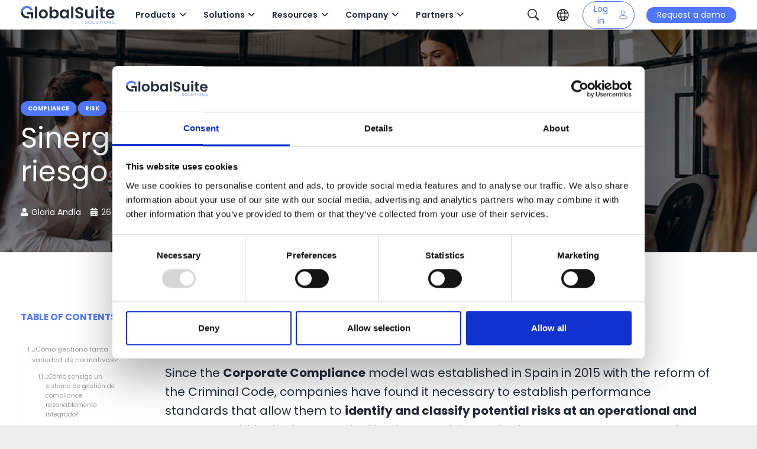

--- FILE ---
content_type: text/html; charset=UTF-8
request_url: https://www.globalsuitesolutions.com/synergies-between-risk-and-compliance-regulations/
body_size: 109014
content:
<!DOCTYPE HTML>
<html lang="en-US">
<head>
	<meta charset="UTF-8">
	<meta name='robots' content='index, follow, max-image-preview:large, max-snippet:-1, max-video-preview:-1' />

	<!-- This site is optimized with the Yoast SEO Premium plugin v26.7 (Yoast SEO v26.7) - https://yoast.com/wordpress/plugins/seo/ -->
	<title>Sinergias entre normas de riesgo y cumplimiento | GSS</title>
	<meta name="description" content="En este artículo te explicamos cómo gestionar diferentes normativas gracias a las sinergias entre las normas de riesgo y cumplimiento." />
	<link rel="canonical" href="https://www.globalsuitesolutions.com/synergies-between-risk-and-compliance-regulations/" />
	<meta property="og:locale" content="en_US" />
	<meta property="og:type" content="article" />
	<meta property="og:title" content="Sinergias entre normas de riesgo y cumplimiento" />
	<meta property="og:description" content="En este artículo te explicamos cómo gestionar diferentes normativas gracias a las sinergias entre las normas de riesgo y cumplimiento." />
	<meta property="og:url" content="https://www.globalsuitesolutions.com/synergies-between-risk-and-compliance-regulations/" />
	<meta property="og:site_name" content="GlobalSuite Solutions" />
	<meta property="article:publisher" content="https://www.facebook.com/globalsuitesolutions" />
	<meta property="article:published_time" content="2021-09-02T06:52:08+00:00" />
	<meta property="article:modified_time" content="2025-06-26T14:45:32+00:00" />
	<meta property="og:image" content="https://www.globalsuitesolutions.com/wp-content/uploads/2021/09/sinergias-riesgo-cumplimiento.jpg" />
	<meta property="og:image:width" content="1024" />
	<meta property="og:image:height" content="512" />
	<meta property="og:image:type" content="image/jpeg" />
	<meta name="author" content="Gloria Andía" />
	<meta name="twitter:card" content="summary_large_image" />
	<meta name="twitter:creator" content="@global_suite" />
	<meta name="twitter:site" content="@global_suite" />
	<meta name="twitter:label1" content="Written by" />
	<meta name="twitter:data1" content="Gloria Andía" />
	<meta name="twitter:label2" content="Est. reading time" />
	<meta name="twitter:data2" content="5 minutes" />
	<script type="application/ld+json" class="yoast-schema-graph">{"@context":"https://schema.org","@graph":[{"@type":"Article","@id":"https://www.globalsuitesolutions.com/synergies-between-risk-and-compliance-regulations/#article","isPartOf":{"@id":"https://www.globalsuitesolutions.com/synergies-between-risk-and-compliance-regulations/"},"author":{"name":"Gloria Andía","@id":"https://www.globalsuitesolutions.com/#/schema/person/3edd6d1e5d4cdc2f548699857524b9ab"},"headline":"Sinergias entre normas de riesgo y cumplimiento","datePublished":"2021-09-02T06:52:08+00:00","dateModified":"2025-06-26T14:45:32+00:00","mainEntityOfPage":{"@id":"https://www.globalsuitesolutions.com/synergies-between-risk-and-compliance-regulations/"},"wordCount":1250,"publisher":{"@id":"https://www.globalsuitesolutions.com/#organization"},"image":{"@id":"https://www.globalsuitesolutions.com/synergies-between-risk-and-compliance-regulations/#primaryimage"},"thumbnailUrl":"https://www.globalsuitesolutions.com/wp-content/uploads/2021/09/sinergias-riesgo-cumplimiento.jpg","articleSection":["Compliance","Risk"],"inLanguage":"en-US"},{"@type":"WebPage","@id":"https://www.globalsuitesolutions.com/synergies-between-risk-and-compliance-regulations/","url":"https://www.globalsuitesolutions.com/synergies-between-risk-and-compliance-regulations/","name":"Sinergias entre normas de riesgo y cumplimiento | GSS","isPartOf":{"@id":"https://www.globalsuitesolutions.com/#website"},"primaryImageOfPage":{"@id":"https://www.globalsuitesolutions.com/synergies-between-risk-and-compliance-regulations/#primaryimage"},"image":{"@id":"https://www.globalsuitesolutions.com/synergies-between-risk-and-compliance-regulations/#primaryimage"},"thumbnailUrl":"https://www.globalsuitesolutions.com/wp-content/uploads/2021/09/sinergias-riesgo-cumplimiento.jpg","datePublished":"2021-09-02T06:52:08+00:00","dateModified":"2025-06-26T14:45:32+00:00","description":"En este artículo te explicamos cómo gestionar diferentes normativas gracias a las sinergias entre las normas de riesgo y cumplimiento.","inLanguage":"en-US","potentialAction":[{"@type":"ReadAction","target":["https://www.globalsuitesolutions.com/synergies-between-risk-and-compliance-regulations/"]}]},{"@type":"ImageObject","inLanguage":"en-US","@id":"https://www.globalsuitesolutions.com/synergies-between-risk-and-compliance-regulations/#primaryimage","url":"https://www.globalsuitesolutions.com/wp-content/uploads/2021/09/sinergias-riesgo-cumplimiento.jpg","contentUrl":"https://www.globalsuitesolutions.com/wp-content/uploads/2021/09/sinergias-riesgo-cumplimiento.jpg","width":1024,"height":512,"caption":"sinergias-riesgo-cumplimiento"},{"@type":"WebSite","@id":"https://www.globalsuitesolutions.com/#website","url":"https://www.globalsuitesolutions.com/","name":"GlobalSuite Solutions","description":"Soluciones de consultoría y Software GRC Riesgos, Normas ISO, Seguridad, continuidad, compliance","publisher":{"@id":"https://www.globalsuitesolutions.com/#organization"},"potentialAction":[{"@type":"SearchAction","target":{"@type":"EntryPoint","urlTemplate":"https://www.globalsuitesolutions.com/?s={search_term_string}"},"query-input":{"@type":"PropertyValueSpecification","valueRequired":true,"valueName":"search_term_string"}}],"inLanguage":"en-US"},{"@type":"Organization","@id":"https://www.globalsuitesolutions.com/#organization","name":"GlobalSuite Solutions","url":"https://www.globalsuitesolutions.com/","logo":{"@type":"ImageObject","inLanguage":"en-US","@id":"https://www.globalsuitesolutions.com/#/schema/logo/image/","url":"https://www.globalsuitesolutions.com/wp-content/uploads/2020/01/gss-logo-header.svg","contentUrl":"https://www.globalsuitesolutions.com/wp-content/uploads/2020/01/gss-logo-header.svg","width":"1024","height":"1024","caption":"GlobalSuite Solutions"},"image":{"@id":"https://www.globalsuitesolutions.com/#/schema/logo/image/"},"sameAs":["https://www.facebook.com/globalsuitesolutions","https://x.com/global_suite","https://www.linkedin.com/company/globalsuite","https://www.youtube.com/user/GlobalSUITE"]},{"@type":"Person","@id":"https://www.globalsuitesolutions.com/#/schema/person/3edd6d1e5d4cdc2f548699857524b9ab","name":"Gloria Andía","image":{"@type":"ImageObject","inLanguage":"en-US","@id":"https://www.globalsuitesolutions.com/#/schema/person/image/","url":"https://www.globalsuitesolutions.com/wp-content/uploads/2022/07/1517016904582-96x96.jpg","contentUrl":"https://www.globalsuitesolutions.com/wp-content/uploads/2022/07/1517016904582-96x96.jpg","caption":"Gloria Andía"},"description":". Consultora Departamento de Proyectos de GlobalSuite Solutions Consultora funcional experta en coordinación y gestión de proyectos de GRC, Continuidad de Negocio, Gestión de Riesgos, Seguridad de la Información, etc. Cuenta con la certificación GlobalSuite® Expert.","sameAs":["https://www.linkedin.com/in/gloria-anda-del-carpio-06b44b132/"],"url":"https://www.globalsuitesolutions.com/author/gloria-andia/"}]}</script>
	<!-- / Yoast SEO Premium plugin. -->


<link rel='dns-prefetch' href='//cdnjs.cloudflare.com' />
<link rel='dns-prefetch' href='//cdn.jsdelivr.net' />
<link rel='dns-prefetch' href='//fonts.googleapis.com' />
<link rel="alternate" type="application/rss+xml" title="GlobalSuite Solutions &raquo; Feed" href="https://www.globalsuitesolutions.com/feed/" />
<link rel="alternate" type="application/rss+xml" title="GlobalSuite Solutions &raquo; Comments Feed" href="https://www.globalsuitesolutions.com/comments/feed/" />
<link rel="alternate" type="application/rss+xml" title="GlobalSuite Solutions &raquo; Sinergias entre normas de riesgo y cumplimiento Comments Feed" href="https://www.globalsuitesolutions.com/synergies-between-risk-and-compliance-regulations/feed/" />
<link rel="alternate" title="oEmbed (JSON)" type="application/json+oembed" href="https://www.globalsuitesolutions.com/wp-json/oembed/1.0/embed?url=https%3A%2F%2Fwww.globalsuitesolutions.com%2Fsynergies-between-risk-and-compliance-regulations%2F" />
<link rel="alternate" title="oEmbed (XML)" type="text/xml+oembed" href="https://www.globalsuitesolutions.com/wp-json/oembed/1.0/embed?url=https%3A%2F%2Fwww.globalsuitesolutions.com%2Fsynergies-between-risk-and-compliance-regulations%2F&#038;format=xml" />
<link rel="canonical" href="https://www.globalsuitesolutions.com/synergies-between-risk-and-compliance-regulations/" />
<meta name="viewport" content="width=device-width, initial-scale=1">
<meta name="theme-color" content="#f5f5f5">
<meta property="og:title" content="Sinergias entre normas de riesgo y cumplimiento | GSS">
<meta property="og:url" content="https://www.globalsuitesolutions.com/synergies-between-risk-and-compliance-regulations">
<meta property="og:locale" content="en_US">
<meta property="og:site_name" content="GlobalSuite Solutions">
<meta property="og:type" content="article">
<meta property="og:image" content="https://www.globalsuitesolutions.com/wp-content/uploads/2021/09/sinergias-riesgo-cumplimiento.jpg" itemprop="image">
<meta property="og:locale:alternate" content="es_ES">
<meta property="og:locale:alternate" content=" pt_PT">
<meta property="og:locale:alternate" content="fr_FR">
<meta property="og:locale:alternate" content="pt_BR">
<meta property="og:locale:alternate" content="es_CO">
<meta property="og:locale:alternate" content="es_EC">
<meta property="og:locale:alternate" content="es_MX">
<meta property="og:locale:alternate" content="es_PE">
<meta property="og:locale:alternate" content="es_CL">
<meta property="og:locale:alternate" content="de_DE">
<style id='wp-img-auto-sizes-contain-inline-css'>
img:is([sizes=auto i],[sizes^="auto," i]){contain-intrinsic-size:3000px 1500px}
/*# sourceURL=wp-img-auto-sizes-contain-inline-css */
</style>

<link rel='stylesheet' id='parent-style-css' href='https://www.globalsuitesolutions.com/wp-content/themes/Impreza/style.css?ver=8.42' media='all' />
<link rel='stylesheet' id='svl-resource-center-css' href='https://www.globalsuitesolutions.com/wp-content/themes/Impreza-child/resource-center/assets/style.css?ver=1.0.0' media='all' />
<style id='wp-emoji-styles-inline-css'>

	img.wp-smiley, img.emoji {
		display: inline !important;
		border: none !important;
		box-shadow: none !important;
		height: 1em !important;
		width: 1em !important;
		margin: 0 0.07em !important;
		vertical-align: -0.1em !important;
		background: none !important;
		padding: 0 !important;
	}
/*# sourceURL=wp-emoji-styles-inline-css */
</style>
<link rel='stylesheet' id='cms-navigation-style-base-css' href='https://www.globalsuitesolutions.com/wp-content/plugins/wpml-cms-nav/res/css/cms-navigation-base.css?ver=1.5.6' media='screen' />
<link rel='stylesheet' id='cms-navigation-style-css' href='https://www.globalsuitesolutions.com/wp-content/plugins/wpml-cms-nav/res/css/cms-navigation.css?ver=1.5.6' media='screen' />
<link rel='stylesheet' id='us-fonts-css' href='https://fonts.googleapis.com/css?family=Poppins%3A600%2C400%2C700&#038;display=swap&#038;ver=6.9' media='all' />
<link rel='stylesheet' id='tablepress-default-css' href='https://www.globalsuitesolutions.com/wp-content/plugins/tablepress/css/build/default.css?ver=3.2.6' media='all' />
<link rel='stylesheet' id='js_composer_front-css' href='https://www.globalsuitesolutions.com/wp-content/plugins/js_composer/assets/css/js_composer.min.css?ver=8.7.2' media='all' />
<link rel='stylesheet' id='us-style-css' href='https://www.globalsuitesolutions.com/wp-content/themes/Impreza/css/style.min.css?ver=8.42' media='all' />
<link rel='stylesheet' id='us-gravityforms-css' href='https://www.globalsuitesolutions.com/wp-content/themes/Impreza/common/css/plugins/gravityforms.min.css?ver=8.42' media='all' />
<link rel='stylesheet' id='theme-style-css' href='https://www.globalsuitesolutions.com/wp-content/themes/Impreza-child/style.css?ver=8.42' media='all' />
<link rel='stylesheet' id='fancybox-css-css' href='https://cdn.jsdelivr.net/npm/@fancyapps/ui@5.0/dist/fancybox/fancybox.css' media='all' />
<link rel='stylesheet' id='swiper-css-css' href='https://cdn.jsdelivr.net/npm/swiper@11/swiper-bundle.min.css' media='all' />
<link rel='stylesheet' id='svrl-header-css' href='https://www.globalsuitesolutions.com/wp-content/themes/Impreza-child/assets/header.css' media='all' />
<link rel='stylesheet' id='svrl-styles-css' href='https://www.globalsuitesolutions.com/wp-content/themes/Impreza-child/assets/several.css' media='all' />
<link rel='stylesheet' id='svrl-home-css' href='https://www.globalsuitesolutions.com/wp-content/themes/Impreza-child/scss/home/home-svrl.css' media='all' />
<link rel='stylesheet' id='wppb_stylesheet-css' href='https://www.globalsuitesolutions.com/wp-content/plugins/profile-builder/assets/css/style-front-end.css?ver=3.15.2' media='all' />
<script id="wpml-cookie-js-extra">
var wpml_cookies = {"wp-wpml_current_language":{"value":"en","expires":1,"path":"/"}};
var wpml_cookies = {"wp-wpml_current_language":{"value":"en","expires":1,"path":"/"}};
//# sourceURL=wpml-cookie-js-extra
</script>
<script src="https://www.globalsuitesolutions.com/wp-content/plugins/sitepress-multilingual-cms/res/js/cookies/language-cookie.js?ver=486900" id="wpml-cookie-js" defer data-wp-strategy="defer"></script>
<script src="https://www.globalsuitesolutions.com/wp-content/plugins/sitepress-multilingual-cms/templates/language-switchers/legacy-dropdown/script.min.js?ver=1" id="wpml-legacy-dropdown-0-js"></script>
<script src="https://www.globalsuitesolutions.com/wp-content/plugins/help-scout/resources/front-end/js/hsd-beacon.js?ver=6.5.7" id="hsd-beacon-js"></script>
<script></script><link rel="https://api.w.org/" href="https://www.globalsuitesolutions.com/wp-json/" /><link rel="alternate" title="JSON" type="application/json" href="https://www.globalsuitesolutions.com/wp-json/wp/v2/posts/67227" /><link rel="EditURI" type="application/rsd+xml" title="RSD" href="https://www.globalsuitesolutions.com/xmlrpc.php?rsd" />
<meta name="generator" content="WordPress 6.9" />
<link rel='shortlink' href='https://www.globalsuitesolutions.com/?p=67227' />
<meta name="generator" content="WPML ver:4.8.6 stt:72,1,4,3,69,2,71,65,68,66,67;" />
<script type="text/javascript">!function(e,t){(e=t.createElement("script")).src="https://cdn.convertbox.com/convertbox/js/embed.js",e.id="app-convertbox-script",e.async=true,e.dataset.uuid="1c152d33-b15e-46b2-b841-d57d8daa3d54",document.getElementsByTagName("head")[0].appendChild(e)}(window,document);</script>
<script>var cb_wp=cb_wp || {};cb_wp.is_user_logged_in=false;cb_wp.post_data={"id":67227,"tags":[],"post_type":"post","cats":[6606,6612]};</script><style type="text/css">.saboxplugin-wrap{ border-top-style:solid !important; border-top-color: !important; border-bottom-style:solid !important; border-bottom-color: !important; border-left-style:solid !important; border-left-color: !important; border-right-style:solid !important; border-right-color: !important;}.saboxplugin-authorname .sabox-job-title{font-size:12px;opacity:.7;display: inline-block;margin-left: 10px;}</style>		<script id="us_add_no_touch">
			if ( ! /Android|webOS|iPhone|iPad|iPod|BlackBerry|IEMobile|Opera Mini/i.test( navigator.userAgent ) ) {
				document.documentElement.classList.add( "no-touch" );
			}
		</script>
				<script id="us_color_scheme_switch_class">
			if ( document.cookie.includes( "us_color_scheme_switch_is_on=true" ) ) {
				document.documentElement.classList.add( "us-color-scheme-on" );
			}
		</script>
		<style type="text/css" id="filter-everything-inline-css">.wpc-orderby-select{width:100%}.wpc-filters-open-button-container{display:none}.wpc-debug-message{padding:16px;font-size:14px;border:1px dashed #ccc;margin-bottom:20px}.wpc-debug-title{visibility:hidden}.wpc-button-inner,.wpc-chip-content{display:flex;align-items:center}.wpc-icon-html-wrapper{position:relative;margin-right:10px;top:2px}.wpc-icon-html-wrapper span{display:block;height:1px;width:18px;border-radius:3px;background:#2c2d33;margin-bottom:4px;position:relative}span.wpc-icon-line-1:after,span.wpc-icon-line-2:after,span.wpc-icon-line-3:after{content:"";display:block;width:3px;height:3px;border:1px solid #2c2d33;background-color:#fff;position:absolute;top:-2px;box-sizing:content-box}span.wpc-icon-line-3:after{border-radius:50%;left:2px}span.wpc-icon-line-1:after{border-radius:50%;left:5px}span.wpc-icon-line-2:after{border-radius:50%;left:12px}body .wpc-filters-open-button-container a.wpc-filters-open-widget,body .wpc-filters-open-button-container a.wpc-open-close-filters-button{display:inline-block;text-align:left;border:1px solid #2c2d33;border-radius:2px;line-height:1.5;padding:7px 12px;background-color:transparent;color:#2c2d33;box-sizing:border-box;text-decoration:none!important;font-weight:400;transition:none;position:relative}@media screen and (max-width:768px){.wpc_show_bottom_widget .wpc-filters-open-button-container,.wpc_show_open_close_button .wpc-filters-open-button-container{display:block}.wpc_show_bottom_widget .wpc-filters-open-button-container{margin-top:1em;margin-bottom:1em}}</style>
<meta name="generator" content="Powered by WPBakery Page Builder - drag and drop page builder for WordPress."/>
<style class="wpcode-css-snippet">/* Alinea texto + icono en el enlace del menú */
.menu-ai-governance > a {
  display: inline-flex;
  align-items: flex-start; /* más arriba que el centro */
  gap: 4px;
}

/* Icono como pseudo-elemento (no depende de shortcodes) */
.menu-ai-governance > a::after{
  content: "";
  width: 12px;
  height: 12px;
  margin-top: 1px; /* ajusta efecto "superíndice" */
  background: url("https://www.globalsuitesolutions.com/wp-content/uploads/2024/12/IA_gss.svg") no-repeat center / contain;
  transform-origin: center;
  animation: gss-ia-pulse 2.4s ease-in-out infinite;
}

/* Animación suave */
@keyframes gss-ia-pulse{
  0%   { transform: scale(1) rotate(0deg); opacity: .9; }
  50%  { transform: scale(1.08) rotate(3deg); opacity: 1; }
  100% { transform: scale(1) rotate(0deg); opacity: .9; }
}
</style><meta name="generator" content="Powered by Slider Revolution 6.7.40 - responsive, Mobile-Friendly Slider Plugin for WordPress with comfortable drag and drop interface." />
<style type="text/css">.saboxplugin-wrap{-webkit-box-sizing:border-box;-moz-box-sizing:border-box;-ms-box-sizing:border-box;box-sizing:border-box;border:1px solid #eee;width:100%;clear:both;display:block;overflow:hidden;word-wrap:break-word;position:relative}.saboxplugin-wrap .saboxplugin-gravatar{float:left;padding:0 20px 20px 20px}.saboxplugin-wrap .saboxplugin-gravatar img{max-width:100px;height:auto;border-radius:0;}.saboxplugin-wrap .saboxplugin-authorname{font-size:18px;line-height:1;margin:20px 0 0 20px;display:block}.saboxplugin-wrap .saboxplugin-authorname a{text-decoration:none}.saboxplugin-wrap .saboxplugin-authorname a:focus{outline:0}.saboxplugin-wrap .saboxplugin-desc{display:block;margin:5px 20px}.saboxplugin-wrap .saboxplugin-desc a{text-decoration:underline}.saboxplugin-wrap .saboxplugin-desc p{margin:5px 0 12px}.saboxplugin-wrap .saboxplugin-web{margin:0 20px 15px;text-align:left}.saboxplugin-wrap .sab-web-position{text-align:right}.saboxplugin-wrap .saboxplugin-web a{color:#ccc;text-decoration:none}.saboxplugin-wrap .saboxplugin-socials{position:relative;display:block;background:#fcfcfc;padding:5px;border-top:1px solid #eee}.saboxplugin-wrap .saboxplugin-socials a svg{width:20px;height:20px}.saboxplugin-wrap .saboxplugin-socials a svg .st2{fill:#fff; transform-origin:center center;}.saboxplugin-wrap .saboxplugin-socials a svg .st1{fill:rgba(0,0,0,.3)}.saboxplugin-wrap .saboxplugin-socials a:hover{opacity:.8;-webkit-transition:opacity .4s;-moz-transition:opacity .4s;-o-transition:opacity .4s;transition:opacity .4s;box-shadow:none!important;-webkit-box-shadow:none!important}.saboxplugin-wrap .saboxplugin-socials .saboxplugin-icon-color{box-shadow:none;padding:0;border:0;-webkit-transition:opacity .4s;-moz-transition:opacity .4s;-o-transition:opacity .4s;transition:opacity .4s;display:inline-block;color:#fff;font-size:0;text-decoration:inherit;margin:5px;-webkit-border-radius:0;-moz-border-radius:0;-ms-border-radius:0;-o-border-radius:0;border-radius:0;overflow:hidden}.saboxplugin-wrap .saboxplugin-socials .saboxplugin-icon-grey{text-decoration:inherit;box-shadow:none;position:relative;display:-moz-inline-stack;display:inline-block;vertical-align:middle;zoom:1;margin:10px 5px;color:#444;fill:#444}.clearfix:after,.clearfix:before{content:' ';display:table;line-height:0;clear:both}.ie7 .clearfix{zoom:1}.saboxplugin-socials.sabox-colored .saboxplugin-icon-color .sab-twitch{border-color:#38245c}.saboxplugin-socials.sabox-colored .saboxplugin-icon-color .sab-addthis{border-color:#e91c00}.saboxplugin-socials.sabox-colored .saboxplugin-icon-color .sab-behance{border-color:#003eb0}.saboxplugin-socials.sabox-colored .saboxplugin-icon-color .sab-delicious{border-color:#06c}.saboxplugin-socials.sabox-colored .saboxplugin-icon-color .sab-deviantart{border-color:#036824}.saboxplugin-socials.sabox-colored .saboxplugin-icon-color .sab-digg{border-color:#00327c}.saboxplugin-socials.sabox-colored .saboxplugin-icon-color .sab-dribbble{border-color:#ba1655}.saboxplugin-socials.sabox-colored .saboxplugin-icon-color .sab-facebook{border-color:#1e2e4f}.saboxplugin-socials.sabox-colored .saboxplugin-icon-color .sab-flickr{border-color:#003576}.saboxplugin-socials.sabox-colored .saboxplugin-icon-color .sab-github{border-color:#264874}.saboxplugin-socials.sabox-colored .saboxplugin-icon-color .sab-google{border-color:#0b51c5}.saboxplugin-socials.sabox-colored .saboxplugin-icon-color .sab-googleplus{border-color:#96271a}.saboxplugin-socials.sabox-colored .saboxplugin-icon-color .sab-html5{border-color:#902e13}.saboxplugin-socials.sabox-colored .saboxplugin-icon-color .sab-instagram{border-color:#1630aa}.saboxplugin-socials.sabox-colored .saboxplugin-icon-color .sab-linkedin{border-color:#00344f}.saboxplugin-socials.sabox-colored .saboxplugin-icon-color .sab-pinterest{border-color:#5b040e}.saboxplugin-socials.sabox-colored .saboxplugin-icon-color .sab-reddit{border-color:#992900}.saboxplugin-socials.sabox-colored .saboxplugin-icon-color .sab-rss{border-color:#a43b0a}.saboxplugin-socials.sabox-colored .saboxplugin-icon-color .sab-sharethis{border-color:#5d8420}.saboxplugin-socials.sabox-colored .saboxplugin-icon-color .sab-skype{border-color:#00658a}.saboxplugin-socials.sabox-colored .saboxplugin-icon-color .sab-soundcloud{border-color:#995200}.saboxplugin-socials.sabox-colored .saboxplugin-icon-color .sab-spotify{border-color:#0f612c}.saboxplugin-socials.sabox-colored .saboxplugin-icon-color .sab-stackoverflow{border-color:#a95009}.saboxplugin-socials.sabox-colored .saboxplugin-icon-color .sab-steam{border-color:#006388}.saboxplugin-socials.sabox-colored .saboxplugin-icon-color .sab-user_email{border-color:#b84e05}.saboxplugin-socials.sabox-colored .saboxplugin-icon-color .sab-stumbleUpon{border-color:#9b280e}.saboxplugin-socials.sabox-colored .saboxplugin-icon-color .sab-tumblr{border-color:#10151b}.saboxplugin-socials.sabox-colored .saboxplugin-icon-color .sab-twitter{border-color:#0967a0}.saboxplugin-socials.sabox-colored .saboxplugin-icon-color .sab-vimeo{border-color:#0d7091}.saboxplugin-socials.sabox-colored .saboxplugin-icon-color .sab-windows{border-color:#003f71}.saboxplugin-socials.sabox-colored .saboxplugin-icon-color .sab-whatsapp{border-color:#003f71}.saboxplugin-socials.sabox-colored .saboxplugin-icon-color .sab-wordpress{border-color:#0f3647}.saboxplugin-socials.sabox-colored .saboxplugin-icon-color .sab-yahoo{border-color:#14002d}.saboxplugin-socials.sabox-colored .saboxplugin-icon-color .sab-youtube{border-color:#900}.saboxplugin-socials.sabox-colored .saboxplugin-icon-color .sab-xing{border-color:#000202}.saboxplugin-socials.sabox-colored .saboxplugin-icon-color .sab-mixcloud{border-color:#2475a0}.saboxplugin-socials.sabox-colored .saboxplugin-icon-color .sab-vk{border-color:#243549}.saboxplugin-socials.sabox-colored .saboxplugin-icon-color .sab-medium{border-color:#00452c}.saboxplugin-socials.sabox-colored .saboxplugin-icon-color .sab-quora{border-color:#420e00}.saboxplugin-socials.sabox-colored .saboxplugin-icon-color .sab-meetup{border-color:#9b181c}.saboxplugin-socials.sabox-colored .saboxplugin-icon-color .sab-goodreads{border-color:#000}.saboxplugin-socials.sabox-colored .saboxplugin-icon-color .sab-snapchat{border-color:#999700}.saboxplugin-socials.sabox-colored .saboxplugin-icon-color .sab-500px{border-color:#00557f}.saboxplugin-socials.sabox-colored .saboxplugin-icon-color .sab-mastodont{border-color:#185886}.sab-patreon{border-color:#fc573b}.sabox-plus-item{margin-bottom:20px}@media screen and (max-width:480px){.saboxplugin-wrap{text-align:center}.saboxplugin-wrap .saboxplugin-gravatar{float:none;padding:20px 0;text-align:center;margin:0 auto;display:block}.saboxplugin-wrap .saboxplugin-gravatar img{float:none;display:inline-block;display:-moz-inline-stack;vertical-align:middle;zoom:1}.saboxplugin-wrap .saboxplugin-desc{margin:0 10px 20px;text-align:center}.saboxplugin-wrap .saboxplugin-authorname{text-align:center;margin:10px 0 20px}}body .saboxplugin-authorname a,body .saboxplugin-authorname a:hover{box-shadow:none;-webkit-box-shadow:none}a.sab-profile-edit{font-size:16px!important;line-height:1!important}.sab-edit-settings a,a.sab-profile-edit{color:#0073aa!important;box-shadow:none!important;-webkit-box-shadow:none!important}.sab-edit-settings{margin-right:15px;position:absolute;right:0;z-index:2;bottom:10px;line-height:20px}.sab-edit-settings i{margin-left:5px}.saboxplugin-socials{line-height:1!important}.rtl .saboxplugin-wrap .saboxplugin-gravatar{float:right}.rtl .saboxplugin-wrap .saboxplugin-authorname{display:flex;align-items:center}.rtl .saboxplugin-wrap .saboxplugin-authorname .sab-profile-edit{margin-right:10px}.rtl .sab-edit-settings{right:auto;left:0}img.sab-custom-avatar{max-width:75px;}.saboxplugin-wrap .saboxplugin-gravatar img {-webkit-border-radius:50%;-moz-border-radius:50%;-ms-border-radius:50%;-o-border-radius:50%;border-radius:50%;}.saboxplugin-wrap .saboxplugin-gravatar img {-webkit-border-radius:50%;-moz-border-radius:50%;-ms-border-radius:50%;-o-border-radius:50%;border-radius:50%;}.saboxplugin-wrap {margin-top:0px; margin-bottom:0px; padding: 0px 0px }.saboxplugin-wrap .saboxplugin-authorname {font-size:18px; line-height:25px;}.saboxplugin-wrap .saboxplugin-desc p, .saboxplugin-wrap .saboxplugin-desc {font-size:14px !important; line-height:21px !important;}.saboxplugin-wrap .saboxplugin-web {font-size:14px;}.saboxplugin-wrap .saboxplugin-socials a svg {width:18px;height:18px;}.saboxplugin-tabs-wrapper {
                width: 100%;
                display: block;
                clear: both;
                overflow: auto;
            }
            
            .saboxplugin-tabs-wrapper ul{
                margin:0px;
                padding: 0px;
            }
            
            .saboxplugin-tabs-wrapper ul li {
                list-style: none;
                float: left;
                color: #5078ff;
                padding: 8px 20px;
                background-color: #ffffff;
                box-sizing: border-box;
                margin-right: 1px;
                border-bottom: 1px solid #5078ff;
            }
            
            .saboxplugin-tabs-wrapper ul li.active,
            .saboxplugin-tabs-wrapper ul li:hover{
                color: #ffffff;
                background-color: #5078ff;
                border-bottom: 1px solid #ffffff;
                cursor:pointer;
            }
            
            .saboxplugin-tab{
                padding:20px;
            }
            
            .saboxplugin-tab ul{
                margin:0px;
                padding: 0px;
            }

            .saboxplugin-tab ul li{
                list-style: none;
            }.saboxplugin-authorname .sabox-job-title{font-size:12px;opacity:.7;display: inline-block;margin-left: 10px;}</style><style type="text/css">.saboxplugin-wrap{-webkit-box-sizing:border-box;-moz-box-sizing:border-box;-ms-box-sizing:border-box;box-sizing:border-box;border:1px solid #eee;width:100%;clear:both;display:block;overflow:hidden;word-wrap:break-word;position:relative}.saboxplugin-wrap .saboxplugin-gravatar{float:left;padding:0 20px 20px 20px}.saboxplugin-wrap .saboxplugin-gravatar img{max-width:100px;height:auto;border-radius:0;}.saboxplugin-wrap .saboxplugin-authorname{font-size:18px;line-height:1;margin:20px 0 0 20px;display:block}.saboxplugin-wrap .saboxplugin-authorname a{text-decoration:none}.saboxplugin-wrap .saboxplugin-authorname a:focus{outline:0}.saboxplugin-wrap .saboxplugin-desc{display:block;margin:5px 20px}.saboxplugin-wrap .saboxplugin-desc a{text-decoration:underline}.saboxplugin-wrap .saboxplugin-desc p{margin:5px 0 12px}.saboxplugin-wrap .saboxplugin-web{margin:0 20px 15px;text-align:left}.saboxplugin-wrap .sab-web-position{text-align:right}.saboxplugin-wrap .saboxplugin-web a{color:#ccc;text-decoration:none}.saboxplugin-wrap .saboxplugin-socials{position:relative;display:block;background:#fcfcfc;padding:5px;border-top:1px solid #eee}.saboxplugin-wrap .saboxplugin-socials a svg{width:20px;height:20px}.saboxplugin-wrap .saboxplugin-socials a svg .st2{fill:#fff; transform-origin:center center;}.saboxplugin-wrap .saboxplugin-socials a svg .st1{fill:rgba(0,0,0,.3)}.saboxplugin-wrap .saboxplugin-socials a:hover{opacity:.8;-webkit-transition:opacity .4s;-moz-transition:opacity .4s;-o-transition:opacity .4s;transition:opacity .4s;box-shadow:none!important;-webkit-box-shadow:none!important}.saboxplugin-wrap .saboxplugin-socials .saboxplugin-icon-color{box-shadow:none;padding:0;border:0;-webkit-transition:opacity .4s;-moz-transition:opacity .4s;-o-transition:opacity .4s;transition:opacity .4s;display:inline-block;color:#fff;font-size:0;text-decoration:inherit;margin:5px;-webkit-border-radius:0;-moz-border-radius:0;-ms-border-radius:0;-o-border-radius:0;border-radius:0;overflow:hidden}.saboxplugin-wrap .saboxplugin-socials .saboxplugin-icon-grey{text-decoration:inherit;box-shadow:none;position:relative;display:-moz-inline-stack;display:inline-block;vertical-align:middle;zoom:1;margin:10px 5px;color:#444;fill:#444}.clearfix:after,.clearfix:before{content:' ';display:table;line-height:0;clear:both}.ie7 .clearfix{zoom:1}.saboxplugin-socials.sabox-colored .saboxplugin-icon-color .sab-twitch{border-color:#38245c}.saboxplugin-socials.sabox-colored .saboxplugin-icon-color .sab-addthis{border-color:#e91c00}.saboxplugin-socials.sabox-colored .saboxplugin-icon-color .sab-behance{border-color:#003eb0}.saboxplugin-socials.sabox-colored .saboxplugin-icon-color .sab-delicious{border-color:#06c}.saboxplugin-socials.sabox-colored .saboxplugin-icon-color .sab-deviantart{border-color:#036824}.saboxplugin-socials.sabox-colored .saboxplugin-icon-color .sab-digg{border-color:#00327c}.saboxplugin-socials.sabox-colored .saboxplugin-icon-color .sab-dribbble{border-color:#ba1655}.saboxplugin-socials.sabox-colored .saboxplugin-icon-color .sab-facebook{border-color:#1e2e4f}.saboxplugin-socials.sabox-colored .saboxplugin-icon-color .sab-flickr{border-color:#003576}.saboxplugin-socials.sabox-colored .saboxplugin-icon-color .sab-github{border-color:#264874}.saboxplugin-socials.sabox-colored .saboxplugin-icon-color .sab-google{border-color:#0b51c5}.saboxplugin-socials.sabox-colored .saboxplugin-icon-color .sab-googleplus{border-color:#96271a}.saboxplugin-socials.sabox-colored .saboxplugin-icon-color .sab-html5{border-color:#902e13}.saboxplugin-socials.sabox-colored .saboxplugin-icon-color .sab-instagram{border-color:#1630aa}.saboxplugin-socials.sabox-colored .saboxplugin-icon-color .sab-linkedin{border-color:#00344f}.saboxplugin-socials.sabox-colored .saboxplugin-icon-color .sab-pinterest{border-color:#5b040e}.saboxplugin-socials.sabox-colored .saboxplugin-icon-color .sab-reddit{border-color:#992900}.saboxplugin-socials.sabox-colored .saboxplugin-icon-color .sab-rss{border-color:#a43b0a}.saboxplugin-socials.sabox-colored .saboxplugin-icon-color .sab-sharethis{border-color:#5d8420}.saboxplugin-socials.sabox-colored .saboxplugin-icon-color .sab-skype{border-color:#00658a}.saboxplugin-socials.sabox-colored .saboxplugin-icon-color .sab-soundcloud{border-color:#995200}.saboxplugin-socials.sabox-colored .saboxplugin-icon-color .sab-spotify{border-color:#0f612c}.saboxplugin-socials.sabox-colored .saboxplugin-icon-color .sab-stackoverflow{border-color:#a95009}.saboxplugin-socials.sabox-colored .saboxplugin-icon-color .sab-steam{border-color:#006388}.saboxplugin-socials.sabox-colored .saboxplugin-icon-color .sab-user_email{border-color:#b84e05}.saboxplugin-socials.sabox-colored .saboxplugin-icon-color .sab-stumbleUpon{border-color:#9b280e}.saboxplugin-socials.sabox-colored .saboxplugin-icon-color .sab-tumblr{border-color:#10151b}.saboxplugin-socials.sabox-colored .saboxplugin-icon-color .sab-twitter{border-color:#0967a0}.saboxplugin-socials.sabox-colored .saboxplugin-icon-color .sab-vimeo{border-color:#0d7091}.saboxplugin-socials.sabox-colored .saboxplugin-icon-color .sab-windows{border-color:#003f71}.saboxplugin-socials.sabox-colored .saboxplugin-icon-color .sab-whatsapp{border-color:#003f71}.saboxplugin-socials.sabox-colored .saboxplugin-icon-color .sab-wordpress{border-color:#0f3647}.saboxplugin-socials.sabox-colored .saboxplugin-icon-color .sab-yahoo{border-color:#14002d}.saboxplugin-socials.sabox-colored .saboxplugin-icon-color .sab-youtube{border-color:#900}.saboxplugin-socials.sabox-colored .saboxplugin-icon-color .sab-xing{border-color:#000202}.saboxplugin-socials.sabox-colored .saboxplugin-icon-color .sab-mixcloud{border-color:#2475a0}.saboxplugin-socials.sabox-colored .saboxplugin-icon-color .sab-vk{border-color:#243549}.saboxplugin-socials.sabox-colored .saboxplugin-icon-color .sab-medium{border-color:#00452c}.saboxplugin-socials.sabox-colored .saboxplugin-icon-color .sab-quora{border-color:#420e00}.saboxplugin-socials.sabox-colored .saboxplugin-icon-color .sab-meetup{border-color:#9b181c}.saboxplugin-socials.sabox-colored .saboxplugin-icon-color .sab-goodreads{border-color:#000}.saboxplugin-socials.sabox-colored .saboxplugin-icon-color .sab-snapchat{border-color:#999700}.saboxplugin-socials.sabox-colored .saboxplugin-icon-color .sab-500px{border-color:#00557f}.saboxplugin-socials.sabox-colored .saboxplugin-icon-color .sab-mastodont{border-color:#185886}.sab-patreon{border-color:#fc573b}.sabox-plus-item{margin-bottom:20px}@media screen and (max-width:480px){.saboxplugin-wrap{text-align:center}.saboxplugin-wrap .saboxplugin-gravatar{float:none;padding:20px 0;text-align:center;margin:0 auto;display:block}.saboxplugin-wrap .saboxplugin-gravatar img{float:none;display:inline-block;display:-moz-inline-stack;vertical-align:middle;zoom:1}.saboxplugin-wrap .saboxplugin-desc{margin:0 10px 20px;text-align:center}.saboxplugin-wrap .saboxplugin-authorname{text-align:center;margin:10px 0 20px}}body .saboxplugin-authorname a,body .saboxplugin-authorname a:hover{box-shadow:none;-webkit-box-shadow:none}a.sab-profile-edit{font-size:16px!important;line-height:1!important}.sab-edit-settings a,a.sab-profile-edit{color:#0073aa!important;box-shadow:none!important;-webkit-box-shadow:none!important}.sab-edit-settings{margin-right:15px;position:absolute;right:0;z-index:2;bottom:10px;line-height:20px}.sab-edit-settings i{margin-left:5px}.saboxplugin-socials{line-height:1!important}.rtl .saboxplugin-wrap .saboxplugin-gravatar{float:right}.rtl .saboxplugin-wrap .saboxplugin-authorname{display:flex;align-items:center}.rtl .saboxplugin-wrap .saboxplugin-authorname .sab-profile-edit{margin-right:10px}.rtl .sab-edit-settings{right:auto;left:0}img.sab-custom-avatar{max-width:75px;}.saboxplugin-wrap .saboxplugin-gravatar img {-webkit-border-radius:50%;-moz-border-radius:50%;-ms-border-radius:50%;-o-border-radius:50%;border-radius:50%;}.saboxplugin-wrap .saboxplugin-gravatar img {-webkit-border-radius:50%;-moz-border-radius:50%;-ms-border-radius:50%;-o-border-radius:50%;border-radius:50%;}.saboxplugin-wrap {margin-top:0px; margin-bottom:0px; padding: 0px 0px }.saboxplugin-wrap .saboxplugin-authorname {font-size:18px; line-height:25px;}.saboxplugin-wrap .saboxplugin-desc p, .saboxplugin-wrap .saboxplugin-desc {font-size:14px !important; line-height:21px !important;}.saboxplugin-wrap .saboxplugin-web {font-size:14px;}.saboxplugin-wrap .saboxplugin-socials a svg {width:18px;height:18px;}.saboxplugin-tabs-wrapper {
                width: 100%;
                display: block;
                clear: both;
                overflow: auto;
            }
            
            .saboxplugin-tabs-wrapper ul{
                margin:0px;
                padding: 0px;
            }
            
            .saboxplugin-tabs-wrapper ul li {
                list-style: none;
                float: left;
                color: #5078ff;
                padding: 8px 20px;
                background-color: #ffffff;
                box-sizing: border-box;
                margin-right: 1px;
                border-bottom: 1px solid #5078ff;
            }
            
            .saboxplugin-tabs-wrapper ul li.active,
            .saboxplugin-tabs-wrapper ul li:hover{
                color: #ffffff;
                background-color: #5078ff;
                border-bottom: 1px solid #ffffff;
                cursor:pointer;
            }
            
            .saboxplugin-tab{
                padding:20px;
            }
            
            .saboxplugin-tab ul{
                margin:0px;
                padding: 0px;
            }

            .saboxplugin-tab ul li{
                list-style: none;
            }.saboxplugin-authorname .sabox-job-title{font-size:12px;opacity:.7;display: inline-block;margin-left: 10px;}</style><script>(function ($) {
            $(document).ready(function () {
                $(".saboxplugin-tabs-wrapper").on("click", "li", function () {
                    $(this).parents(".saboxplugin-wrap").children(".saboxplugin-tab").hide();
                    $(this).parents(".saboxplugin-wrap").children(".saboxplugin-tab-" + $(this).data("tab")).show();
                });
            });
        })(jQuery);</script><link rel="icon" href="https://www.globalsuitesolutions.com/wp-content/uploads/2021/12/GSS-LOGO-COMPACT-NEONBLUE-150x150.png" sizes="32x32" />
<link rel="icon" href="https://www.globalsuitesolutions.com/wp-content/uploads/2021/12/GSS-LOGO-COMPACT-NEONBLUE-200x200.png" sizes="192x192" />
<link rel="apple-touch-icon" href="https://www.globalsuitesolutions.com/wp-content/uploads/2021/12/GSS-LOGO-COMPACT-NEONBLUE-200x200.png" />
<meta name="msapplication-TileImage" content="https://www.globalsuitesolutions.com/wp-content/uploads/2021/12/GSS-LOGO-COMPACT-NEONBLUE-300x300.png" />
<script>function setREVStartSize(e){
			//window.requestAnimationFrame(function() {
				window.RSIW = window.RSIW===undefined ? window.innerWidth : window.RSIW;
				window.RSIH = window.RSIH===undefined ? window.innerHeight : window.RSIH;
				try {
					var pw = document.getElementById(e.c).parentNode.offsetWidth,
						newh;
					pw = pw===0 || isNaN(pw) || (e.l=="fullwidth" || e.layout=="fullwidth") ? window.RSIW : pw;
					e.tabw = e.tabw===undefined ? 0 : parseInt(e.tabw);
					e.thumbw = e.thumbw===undefined ? 0 : parseInt(e.thumbw);
					e.tabh = e.tabh===undefined ? 0 : parseInt(e.tabh);
					e.thumbh = e.thumbh===undefined ? 0 : parseInt(e.thumbh);
					e.tabhide = e.tabhide===undefined ? 0 : parseInt(e.tabhide);
					e.thumbhide = e.thumbhide===undefined ? 0 : parseInt(e.thumbhide);
					e.mh = e.mh===undefined || e.mh=="" || e.mh==="auto" ? 0 : parseInt(e.mh,0);
					if(e.layout==="fullscreen" || e.l==="fullscreen")
						newh = Math.max(e.mh,window.RSIH);
					else{
						e.gw = Array.isArray(e.gw) ? e.gw : [e.gw];
						for (var i in e.rl) if (e.gw[i]===undefined || e.gw[i]===0) e.gw[i] = e.gw[i-1];
						e.gh = e.el===undefined || e.el==="" || (Array.isArray(e.el) && e.el.length==0)? e.gh : e.el;
						e.gh = Array.isArray(e.gh) ? e.gh : [e.gh];
						for (var i in e.rl) if (e.gh[i]===undefined || e.gh[i]===0) e.gh[i] = e.gh[i-1];
											
						var nl = new Array(e.rl.length),
							ix = 0,
							sl;
						e.tabw = e.tabhide>=pw ? 0 : e.tabw;
						e.thumbw = e.thumbhide>=pw ? 0 : e.thumbw;
						e.tabh = e.tabhide>=pw ? 0 : e.tabh;
						e.thumbh = e.thumbhide>=pw ? 0 : e.thumbh;
						for (var i in e.rl) nl[i] = e.rl[i]<window.RSIW ? 0 : e.rl[i];
						sl = nl[0];
						for (var i in nl) if (sl>nl[i] && nl[i]>0) { sl = nl[i]; ix=i;}
						var m = pw>(e.gw[ix]+e.tabw+e.thumbw) ? 1 : (pw-(e.tabw+e.thumbw)) / (e.gw[ix]);
						newh =  (e.gh[ix] * m) + (e.tabh + e.thumbh);
					}
					var el = document.getElementById(e.c);
					if (el!==null && el) el.style.height = newh+"px";
					el = document.getElementById(e.c+"_wrapper");
					if (el!==null && el) {
						el.style.height = newh+"px";
						el.style.display = "block";
					}
				} catch(e){
					console.log("Failure at Presize of Slider:" + e)
				}
			//});
		  };</script>
		<style id="wp-custom-css">
			#wpadminbar {
	z-index:999999999999999999999 !important;
	overflow:visible !important;
}
.header-card--capabilities .w-iconbox-icon svg  {
height:20px !important;
	margin-top:2px;
}

.header-card--capabilities > div  {
	gap: 10px !important;
}

.header-card--capabilities .w-iconbox-icon {
	margin-right:0px !important;
}

/* === OCULTAR TAMBIÉN EL ICONO VACÍO (por seguridad) === */

.header-card--plataforma > div > .w-iconbox-link:not(:has(.w-iconbox-icon svg)),
.header-card--capabilities > div > .w-iconbox-link:not(:has(.w-iconbox-icon svg)) {
  display: none !important;
}

/*FIX COVER -> CONTAIN*/
.w-image img, .w-image picture {
	object-fit: contain;
}		</style>
		<noscript><style> .wpb_animate_when_almost_visible { opacity: 1; }</style></noscript>		<style id="us-icon-fonts">@font-face{font-display:swap;font-style:normal;font-family:"fontawesome";font-weight:900;src:url("https://www.globalsuitesolutions.com/wp-content/themes/Impreza/fonts/fa-solid-900.woff2?ver=8.42") format("woff2")}.fas{font-family:"fontawesome";font-weight:900}@font-face{font-display:swap;font-style:normal;font-family:"fontawesome";font-weight:400;src:url("https://www.globalsuitesolutions.com/wp-content/themes/Impreza/fonts/fa-regular-400.woff2?ver=8.42") format("woff2")}.far{font-family:"fontawesome";font-weight:400}@font-face{font-display:swap;font-style:normal;font-family:"fontawesome";font-weight:300;src:url("https://www.globalsuitesolutions.com/wp-content/themes/Impreza/fonts/fa-light-300.woff2?ver=8.42") format("woff2")}.fal{font-family:"fontawesome";font-weight:300}@font-face{font-display:swap;font-style:normal;font-family:"Font Awesome 5 Duotone";font-weight:900;src:url("https://www.globalsuitesolutions.com/wp-content/themes/Impreza/fonts/fa-duotone-900.woff2?ver=8.42") format("woff2")}.fad{font-family:"Font Awesome 5 Duotone";font-weight:900}.fad{position:relative}.fad:before{position:absolute}.fad:after{opacity:0.4}@font-face{font-display:swap;font-style:normal;font-family:"Font Awesome 5 Brands";font-weight:400;src:url("https://www.globalsuitesolutions.com/wp-content/themes/Impreza/fonts/fa-brands-400.woff2?ver=8.42") format("woff2")}.fab{font-family:"Font Awesome 5 Brands";font-weight:400}@font-face{font-display:block;font-style:normal;font-family:"Material Icons";font-weight:400;src:url("https://www.globalsuitesolutions.com/wp-content/themes/Impreza/fonts/material-icons.woff2?ver=8.42") format("woff2")}.material-icons{font-family:"Material Icons";font-weight:400}</style>
				<style id="us-theme-options-css">:root{--color-header-middle-bg:#ffffff;--color-header-middle-bg-grad:#ffffff;--color-header-middle-text:#232D3C;--color-header-middle-text-hover:#5078FF;--color-header-transparent-bg:transparent;--color-header-transparent-bg-grad:transparent;--color-header-transparent-text:#ffffff;--color-header-transparent-text-hover:#ffffff;--color-chrome-toolbar:#f5f5f5;--color-header-top-bg:#f5f5f5;--color-header-top-bg-grad:#f5f5f5;--color-header-top-text:#777777;--color-header-top-text-hover:#5078FF;--color-header-top-transparent-bg:rgba(0,0,0,0.2);--color-header-top-transparent-bg-grad:rgba(0,0,0,0.2);--color-header-top-transparent-text:rgba(255,255,255,0.66);--color-header-top-transparent-text-hover:#ffffff;--color-content-bg:#ffffff;--color-content-bg-grad:#ffffff;--color-content-bg-alt:#f2f2f2;--color-content-bg-alt-grad:#f2f2f2;--color-content-border:#e5e5e5;--color-content-heading:#5078FF;--color-content-heading-grad:#5078FF;--color-content-text:#232D3C;--color-content-link:#5078FF;--color-content-link-hover:#5078FF;--color-content-primary:#5078FF;--color-content-primary-grad:#5078FF;--color-content-secondary:#00FFD7;--color-content-secondary-grad:#00FFD7;--color-content-faded:#999999;--color-content-overlay:rgba(0,0,0,0.75);--color-content-overlay-grad:rgba(0,0,0,0.75);--color-alt-content-bg:#ffffff;--color-alt-content-bg-grad:#ffffff;--color-alt-content-bg-alt:#00FFD7;--color-alt-content-bg-alt-grad:#00FFD7;--color-alt-content-border:#dddddd;--color-alt-content-heading:#232D3C;--color-alt-content-heading-grad:#232D3C;--color-alt-content-text:#232D3C;--color-alt-content-link:#5078FF;--color-alt-content-link-hover:#5078FF;--color-alt-content-primary:#1b365d;--color-alt-content-primary-grad:#1b365d;--color-alt-content-secondary:#ed8b00;--color-alt-content-secondary-grad:#ed8b00;--color-alt-content-faded:#999999;--color-alt-content-overlay:#1b365d;--color-alt-content-overlay-grad:linear-gradient(100deg,#1b365d,#ed8b00);--color-footer-bg:#ffffff;--color-footer-bg-grad:#ffffff;--color-footer-bg-alt:#f2f2f2;--color-footer-bg-alt-grad:#f2f2f2;--color-footer-border:#e5e5e5;--color-footer-text:#ffffff;--color-footer-link:#ffffff;--color-footer-link-hover:#00FFD7;--color-subfooter-bg:#333333;--color-subfooter-bg-grad:#333333;--color-subfooter-bg-alt:#292929;--color-subfooter-bg-alt-grad:#292929;--color-subfooter-border:#444444;--color-subfooter-text:#999999;--color-subfooter-link:#e5e5e5;--color-subfooter-link-hover:#4298b5;--color-content-primary-faded:rgba(80,120,255,0.15);--box-shadow:0 5px 15px rgba(0,0,0,.15);--box-shadow-up:0 -5px 15px rgba(0,0,0,.15);--site-canvas-width:1300px;--site-content-width:1366px;--site-sidebar-width:28%;--text-block-margin-bottom:1.5rem;--focus-outline-width:2px}:root{--font-family:Poppins,sans-serif;--font-size:14px;--line-height:24px;--font-weight:400;--bold-font-weight:700;--h1-font-family:Poppins,sans-serif;--h1-font-size:50px;--h1-line-height:1.2;--h1-font-weight:400;--h1-bold-font-weight:700;--h1-text-transform:none;--h1-font-style:normal;--h1-letter-spacing:0em;--h1-margin-bottom:1.5rem;--h2-font-family:Poppins,sans-serif;--h2-font-size:30px;--h2-line-height:34px;--h2-font-weight:700;--h2-bold-font-weight:var(--h1-bold-font-weight);--h2-text-transform:var(--h1-text-transform);--h2-font-style:var(--h1-font-style);--h2-letter-spacing:0em;--h2-margin-bottom:1.5rem;--h2-color:var(--color-content-heading);--h3-font-family:Poppins,sans-serif;--h3-font-size:22px;--h3-line-height:25px;--h3-font-weight:700;--h3-bold-font-weight:var(--h1-bold-font-weight);--h3-text-transform:var(--h1-text-transform);--h3-font-style:var(--h1-font-style);--h3-letter-spacing:0em;--h3-margin-bottom:1.5rem;--h4-font-family:Poppins,sans-serif;--h4-font-size:20px;--h4-line-height:22px;--h4-font-weight:700;--h4-bold-font-weight:var(--h1-bold-font-weight);--h4-text-transform:var(--h1-text-transform);--h4-font-style:var(--h1-font-style);--h4-letter-spacing:0em;--h4-margin-bottom:1.5rem;--h5-font-family:Poppins,sans-serif;--h5-font-size:18px;--h5-line-height:20px;--h5-font-weight:700;--h5-bold-font-weight:var(--h1-bold-font-weight);--h5-text-transform:var(--h1-text-transform);--h5-font-style:var(--h1-font-style);--h5-letter-spacing:0em;--h5-margin-bottom:1.5rem;--h5-color:#232D3C;--h6-font-family:Poppins,sans-serif;--h6-font-size:1.3rem;--h6-line-height:1.2;--h6-font-weight:var(--h1-font-weight);--h6-bold-font-weight:var(--h1-bold-font-weight);--h6-text-transform:var(--h1-text-transform);--h6-font-style:var(--h1-font-style);--h6-letter-spacing:0em;--h6-margin-bottom:1.5rem}@media (max-width:600px){:root{--h1-font-size:3.0rem;--h2-font-size:2.0rem;--h3-font-size:1.7rem;--h4-font-size:1.5rem;--h5-font-size:1.4rem}}h1{font-family:var(--h1-font-family,inherit);font-weight:var(--h1-font-weight,inherit);font-size:var(--h1-font-size,inherit);font-style:var(--h1-font-style,inherit);line-height:var(--h1-line-height,1.4);letter-spacing:var(--h1-letter-spacing,inherit);text-transform:var(--h1-text-transform,inherit);margin-bottom:var(--h1-margin-bottom,1.5rem)}h1>strong{font-weight:var(--h1-bold-font-weight,bold)}h2{font-family:var(--h2-font-family,inherit);font-weight:var(--h2-font-weight,inherit);font-size:var(--h2-font-size,inherit);font-style:var(--h2-font-style,inherit);line-height:var(--h2-line-height,1.4);letter-spacing:var(--h2-letter-spacing,inherit);text-transform:var(--h2-text-transform,inherit);margin-bottom:var(--h2-margin-bottom,1.5rem)}h2>strong{font-weight:var(--h2-bold-font-weight,bold)}h2{color:var(--h2-color,inherit)}h3{font-family:var(--h3-font-family,inherit);font-weight:var(--h3-font-weight,inherit);font-size:var(--h3-font-size,inherit);font-style:var(--h3-font-style,inherit);line-height:var(--h3-line-height,1.4);letter-spacing:var(--h3-letter-spacing,inherit);text-transform:var(--h3-text-transform,inherit);margin-bottom:var(--h3-margin-bottom,1.5rem)}h3>strong{font-weight:var(--h3-bold-font-weight,bold)}h4{font-family:var(--h4-font-family,inherit);font-weight:var(--h4-font-weight,inherit);font-size:var(--h4-font-size,inherit);font-style:var(--h4-font-style,inherit);line-height:var(--h4-line-height,1.4);letter-spacing:var(--h4-letter-spacing,inherit);text-transform:var(--h4-text-transform,inherit);margin-bottom:var(--h4-margin-bottom,1.5rem)}h4>strong{font-weight:var(--h4-bold-font-weight,bold)}h5{font-family:var(--h5-font-family,inherit);font-weight:var(--h5-font-weight,inherit);font-size:var(--h5-font-size,inherit);font-style:var(--h5-font-style,inherit);line-height:var(--h5-line-height,1.4);letter-spacing:var(--h5-letter-spacing,inherit);text-transform:var(--h5-text-transform,inherit);margin-bottom:var(--h5-margin-bottom,1.5rem)}h5>strong{font-weight:var(--h5-bold-font-weight,bold)}h5{color:var(--h5-color,inherit)}h6{font-family:var(--h6-font-family,inherit);font-weight:var(--h6-font-weight,inherit);font-size:var(--h6-font-size,inherit);font-style:var(--h6-font-style,inherit);line-height:var(--h6-line-height,1.4);letter-spacing:var(--h6-letter-spacing,inherit);text-transform:var(--h6-text-transform,inherit);margin-bottom:var(--h6-margin-bottom,1.5rem)}h6>strong{font-weight:var(--h6-bold-font-weight,bold)}body{background:#eeeeee}@media (max-width:1436px){.l-main .aligncenter{max-width:calc(100vw - 5rem)}}@media (min-width:1281px){.l-subheader{--padding-inline:2.5rem}.l-section{--padding-inline:2.5rem}body.usb_preview .hide_on_default{opacity:0.25!important}.vc_hidden-lg,body:not(.usb_preview) .hide_on_default{display:none!important}.default_align_left{text-align:left;justify-content:flex-start}.default_align_right{text-align:right;justify-content:flex-end}.default_align_center{text-align:center;justify-content:center}.w-hwrapper.default_align_center>*{margin-left:calc( var(--hwrapper-gap,1.2rem) / 2 );margin-right:calc( var(--hwrapper-gap,1.2rem) / 2 )}.default_align_justify{justify-content:space-between}.w-hwrapper>.default_align_justify,.default_align_justify>.w-btn{width:100%}*:not(.w-hwrapper:not(.wrap))>.w-btn-wrapper:not([class*="default_align_none"]):not(.align_none){display:block;margin-inline-end:0}}@media (min-width:1025px) and (max-width:1280px){.l-subheader{--padding-inline:2.5rem}.l-section{--padding-inline:2.5rem}body.usb_preview .hide_on_laptops{opacity:0.25!important}.vc_hidden-md,body:not(.usb_preview) .hide_on_laptops{display:none!important}.laptops_align_left{text-align:left;justify-content:flex-start}.laptops_align_right{text-align:right;justify-content:flex-end}.laptops_align_center{text-align:center;justify-content:center}.w-hwrapper.laptops_align_center>*{margin-left:calc( var(--hwrapper-gap,1.2rem) / 2 );margin-right:calc( var(--hwrapper-gap,1.2rem) / 2 )}.laptops_align_justify{justify-content:space-between}.w-hwrapper>.laptops_align_justify,.laptops_align_justify>.w-btn{width:100%}*:not(.w-hwrapper:not(.wrap))>.w-btn-wrapper:not([class*="laptops_align_none"]):not(.align_none){display:block;margin-inline-end:0}.g-cols.via_grid[style*="--laptops-columns-gap"]{gap:var(--laptops-columns-gap,3rem)}}@media (min-width:601px) and (max-width:1024px){.l-subheader{--padding-inline:1rem}.l-section{--padding-inline:2.5rem}body.usb_preview .hide_on_tablets{opacity:0.25!important}.vc_hidden-sm,body:not(.usb_preview) .hide_on_tablets{display:none!important}.tablets_align_left{text-align:left;justify-content:flex-start}.tablets_align_right{text-align:right;justify-content:flex-end}.tablets_align_center{text-align:center;justify-content:center}.w-hwrapper.tablets_align_center>*{margin-left:calc( var(--hwrapper-gap,1.2rem) / 2 );margin-right:calc( var(--hwrapper-gap,1.2rem) / 2 )}.tablets_align_justify{justify-content:space-between}.w-hwrapper>.tablets_align_justify,.tablets_align_justify>.w-btn{width:100%}*:not(.w-hwrapper:not(.wrap))>.w-btn-wrapper:not([class*="tablets_align_none"]):not(.align_none){display:block;margin-inline-end:0}.g-cols.via_grid[style*="--tablets-columns-gap"]{gap:var(--tablets-columns-gap,3rem)}}@media (max-width:600px){.l-subheader{--padding-inline:1rem}.l-section{--padding-inline:1.5rem}body.usb_preview .hide_on_mobiles{opacity:0.25!important}.vc_hidden-xs,body:not(.usb_preview) .hide_on_mobiles{display:none!important}.mobiles_align_left{text-align:left;justify-content:flex-start}.mobiles_align_right{text-align:right;justify-content:flex-end}.mobiles_align_center{text-align:center;justify-content:center}.w-hwrapper.mobiles_align_center>*{margin-left:calc( var(--hwrapper-gap,1.2rem) / 2 );margin-right:calc( var(--hwrapper-gap,1.2rem) / 2 )}.mobiles_align_justify{justify-content:space-between}.w-hwrapper>.mobiles_align_justify,.mobiles_align_justify>.w-btn{width:100%}.w-hwrapper.stack_on_mobiles{display:block}.w-hwrapper.stack_on_mobiles>:not(script){display:block;margin:0 0 var(--hwrapper-gap,1.2rem)}.w-hwrapper.stack_on_mobiles>:last-child{margin-bottom:0}*:not(.w-hwrapper:not(.wrap))>.w-btn-wrapper:not([class*="mobiles_align_none"]):not(.align_none){display:block;margin-inline-end:0}.g-cols.via_grid[style*="--mobiles-columns-gap"]{gap:var(--mobiles-columns-gap,1.5rem)}}@media (max-width:600px){.g-cols.type_default>div[class*="vc_col-xs-"]{margin-top:1rem;margin-bottom:1rem}.g-cols>div:not([class*="vc_col-xs-"]){width:100%;margin:0 0 1.5rem}.g-cols.reversed>div:last-of-type{order:-1}.g-cols.type_boxes>div,.g-cols.reversed>div:first-child,.g-cols:not(.reversed)>div:last-child,.g-cols>div.has_bg_color{margin-bottom:0}.vc_col-xs-1{width:8.3333%}.vc_col-xs-2{width:16.6666%}.vc_col-xs-1\/5{width:20%}.vc_col-xs-3{width:25%}.vc_col-xs-4{width:33.3333%}.vc_col-xs-2\/5{width:40%}.vc_col-xs-5{width:41.6666%}.vc_col-xs-6{width:50%}.vc_col-xs-7{width:58.3333%}.vc_col-xs-3\/5{width:60%}.vc_col-xs-8{width:66.6666%}.vc_col-xs-9{width:75%}.vc_col-xs-4\/5{width:80%}.vc_col-xs-10{width:83.3333%}.vc_col-xs-11{width:91.6666%}.vc_col-xs-12{width:100%}.vc_col-xs-offset-0{margin-left:0}.vc_col-xs-offset-1{margin-left:8.3333%}.vc_col-xs-offset-2{margin-left:16.6666%}.vc_col-xs-offset-1\/5{margin-left:20%}.vc_col-xs-offset-3{margin-left:25%}.vc_col-xs-offset-4{margin-left:33.3333%}.vc_col-xs-offset-2\/5{margin-left:40%}.vc_col-xs-offset-5{margin-left:41.6666%}.vc_col-xs-offset-6{margin-left:50%}.vc_col-xs-offset-7{margin-left:58.3333%}.vc_col-xs-offset-3\/5{margin-left:60%}.vc_col-xs-offset-8{margin-left:66.6666%}.vc_col-xs-offset-9{margin-left:75%}.vc_col-xs-offset-4\/5{margin-left:80%}.vc_col-xs-offset-10{margin-left:83.3333%}.vc_col-xs-offset-11{margin-left:91.6666%}.vc_col-xs-offset-12{margin-left:100%}}@media (min-width:601px){.vc_col-sm-1{width:8.3333%}.vc_col-sm-2{width:16.6666%}.vc_col-sm-1\/5{width:20%}.vc_col-sm-3{width:25%}.vc_col-sm-4{width:33.3333%}.vc_col-sm-2\/5{width:40%}.vc_col-sm-5{width:41.6666%}.vc_col-sm-6{width:50%}.vc_col-sm-7{width:58.3333%}.vc_col-sm-3\/5{width:60%}.vc_col-sm-8{width:66.6666%}.vc_col-sm-9{width:75%}.vc_col-sm-4\/5{width:80%}.vc_col-sm-10{width:83.3333%}.vc_col-sm-11{width:91.6666%}.vc_col-sm-12{width:100%}.vc_col-sm-offset-0{margin-left:0}.vc_col-sm-offset-1{margin-left:8.3333%}.vc_col-sm-offset-2{margin-left:16.6666%}.vc_col-sm-offset-1\/5{margin-left:20%}.vc_col-sm-offset-3{margin-left:25%}.vc_col-sm-offset-4{margin-left:33.3333%}.vc_col-sm-offset-2\/5{margin-left:40%}.vc_col-sm-offset-5{margin-left:41.6666%}.vc_col-sm-offset-6{margin-left:50%}.vc_col-sm-offset-7{margin-left:58.3333%}.vc_col-sm-offset-3\/5{margin-left:60%}.vc_col-sm-offset-8{margin-left:66.6666%}.vc_col-sm-offset-9{margin-left:75%}.vc_col-sm-offset-4\/5{margin-left:80%}.vc_col-sm-offset-10{margin-left:83.3333%}.vc_col-sm-offset-11{margin-left:91.6666%}.vc_col-sm-offset-12{margin-left:100%}}@media (min-width:1025px){.vc_col-md-1{width:8.3333%}.vc_col-md-2{width:16.6666%}.vc_col-md-1\/5{width:20%}.vc_col-md-3{width:25%}.vc_col-md-4{width:33.3333%}.vc_col-md-2\/5{width:40%}.vc_col-md-5{width:41.6666%}.vc_col-md-6{width:50%}.vc_col-md-7{width:58.3333%}.vc_col-md-3\/5{width:60%}.vc_col-md-8{width:66.6666%}.vc_col-md-9{width:75%}.vc_col-md-4\/5{width:80%}.vc_col-md-10{width:83.3333%}.vc_col-md-11{width:91.6666%}.vc_col-md-12{width:100%}.vc_col-md-offset-0{margin-left:0}.vc_col-md-offset-1{margin-left:8.3333%}.vc_col-md-offset-2{margin-left:16.6666%}.vc_col-md-offset-1\/5{margin-left:20%}.vc_col-md-offset-3{margin-left:25%}.vc_col-md-offset-4{margin-left:33.3333%}.vc_col-md-offset-2\/5{margin-left:40%}.vc_col-md-offset-5{margin-left:41.6666%}.vc_col-md-offset-6{margin-left:50%}.vc_col-md-offset-7{margin-left:58.3333%}.vc_col-md-offset-3\/5{margin-left:60%}.vc_col-md-offset-8{margin-left:66.6666%}.vc_col-md-offset-9{margin-left:75%}.vc_col-md-offset-4\/5{margin-left:80%}.vc_col-md-offset-10{margin-left:83.3333%}.vc_col-md-offset-11{margin-left:91.6666%}.vc_col-md-offset-12{margin-left:100%}}@media (min-width:1281px){.vc_col-lg-1{width:8.3333%}.vc_col-lg-2{width:16.6666%}.vc_col-lg-1\/5{width:20%}.vc_col-lg-3{width:25%}.vc_col-lg-4{width:33.3333%}.vc_col-lg-2\/5{width:40%}.vc_col-lg-5{width:41.6666%}.vc_col-lg-6{width:50%}.vc_col-lg-7{width:58.3333%}.vc_col-lg-3\/5{width:60%}.vc_col-lg-8{width:66.6666%}.vc_col-lg-9{width:75%}.vc_col-lg-4\/5{width:80%}.vc_col-lg-10{width:83.3333%}.vc_col-lg-11{width:91.6666%}.vc_col-lg-12{width:100%}.vc_col-lg-offset-0{margin-left:0}.vc_col-lg-offset-1{margin-left:8.3333%}.vc_col-lg-offset-2{margin-left:16.6666%}.vc_col-lg-offset-1\/5{margin-left:20%}.vc_col-lg-offset-3{margin-left:25%}.vc_col-lg-offset-4{margin-left:33.3333%}.vc_col-lg-offset-2\/5{margin-left:40%}.vc_col-lg-offset-5{margin-left:41.6666%}.vc_col-lg-offset-6{margin-left:50%}.vc_col-lg-offset-7{margin-left:58.3333%}.vc_col-lg-offset-3\/5{margin-left:60%}.vc_col-lg-offset-8{margin-left:66.6666%}.vc_col-lg-offset-9{margin-left:75%}.vc_col-lg-offset-4\/5{margin-left:80%}.vc_col-lg-offset-10{margin-left:83.3333%}.vc_col-lg-offset-11{margin-left:91.6666%}.vc_col-lg-offset-12{margin-left:100%}}@media (min-width:601px) and (max-width:1024px){.g-cols.via_flex.type_default>div[class*="vc_col-md-"],.g-cols.via_flex.type_default>div[class*="vc_col-lg-"]{margin-top:1rem;margin-bottom:1rem}}@media (min-width:1025px) and (max-width:1280px){.g-cols.via_flex.type_default>div[class*="vc_col-lg-"]{margin-top:1rem;margin-bottom:1rem}}div[class|="vc_col"].stretched{container-type:inline-size}@container (width >= calc(100cqw - 2rem)) and (min-width:calc(768px - 2rem)){.g-cols.via_flex.type_default>div[class|="vc_col"].stretched>.vc_column-inner{margin:-1rem}}@media (max-width:767px){.l-canvas{overflow:hidden}.g-cols.stacking_default.reversed>div:last-of-type{order:-1}.g-cols.stacking_default.via_flex>div:not([class*="vc_col-xs"]){width:100%;margin:0 0 1.5rem}.g-cols.stacking_default.via_grid.mobiles-cols_1{grid-template-columns:100%}.g-cols.stacking_default.via_flex.type_boxes>div,.g-cols.stacking_default.via_flex.reversed>div:first-child,.g-cols.stacking_default.via_flex:not(.reversed)>div:last-child,.g-cols.stacking_default.via_flex>div.has_bg_color{margin-bottom:0}.g-cols.stacking_default.via_flex.type_default>.wpb_column.stretched{margin-left:-1rem;margin-right:-1rem}.g-cols.stacking_default.via_grid.mobiles-cols_1>.wpb_column.stretched,.g-cols.stacking_default.via_flex.type_boxes>.wpb_column.stretched{margin-left:var(--margin-inline-stretch);margin-right:var(--margin-inline-stretch)}.vc_column-inner.type_sticky>.wpb_wrapper,.vc_column_container.type_sticky>.vc_column-inner{top:0!important}}@media (min-width:768px){body:not(.rtl) .l-section.for_sidebar.at_left>div>.l-sidebar,.rtl .l-section.for_sidebar.at_right>div>.l-sidebar{order:-1}.vc_column_container.type_sticky>.vc_column-inner,.vc_column-inner.type_sticky>.wpb_wrapper{position:-webkit-sticky;position:sticky}.l-section.type_sticky{position:-webkit-sticky;position:sticky;top:0;z-index:21;transition:top 0.3s cubic-bezier(.78,.13,.15,.86) 0.1s}.header_hor .l-header.post_fixed.sticky_auto_hide{z-index:22}.admin-bar .l-section.type_sticky{top:32px}.l-section.type_sticky>.l-section-h{transition:padding-top 0.3s}.header_hor .l-header.pos_fixed:not(.down)~.l-main .l-section.type_sticky:not(:first-of-type){top:var(--header-sticky-height)}.admin-bar.header_hor .l-header.pos_fixed:not(.down)~.l-main .l-section.type_sticky:not(:first-of-type){top:calc( var(--header-sticky-height) + 32px )}.header_hor .l-header.pos_fixed.sticky:not(.down)~.l-main .l-section.type_sticky:first-of-type>.l-section-h{padding-top:var(--header-sticky-height)}.header_hor.headerinpos_bottom .l-header.pos_fixed.sticky:not(.down)~.l-main .l-section.type_sticky:first-of-type>.l-section-h{padding-bottom:var(--header-sticky-height)!important}}@media (max-width:600px){.w-form-row.for_submit[style*=btn-size-mobiles] .w-btn{font-size:var(--btn-size-mobiles)!important}}:focus-visible,input[type=checkbox]:focus-visible + i,input[type=checkbox]:focus-visible~.w-color-switch-box,.w-nav-arrow:focus-visible::before,.woocommerce-mini-cart-item:has(:focus-visible),.w-filter-item-value.w-btn:has(:focus-visible){outline-width:var(--focus-outline-width,2px );outline-style:solid;outline-offset:2px;outline-color:var(--color-content-primary)}.w-toplink,.w-header-show{background:rgba(0,0,0,0.3)}.no-touch .w-toplink.active:hover,.no-touch .w-header-show:hover{background:var(--color-content-primary-grad)}button[type=submit]:not(.w-btn),input[type=submit]:not(.w-btn),.us-nav-style_1>*,.navstyle_1>.owl-nav button,.us-btn-style_1{font-family:var(--font-family);font-style:normal;text-transform:none;font-size:18px;line-height:20px!important;font-weight:400;letter-spacing:0em;padding:1.1em 2.2em;transition-duration:0.3s;border-radius:40px;transition-timing-function:ease;--btn-height:calc(20px + 2 * 1.1em);background:#5078FF;border-color:#5078FF;border-image:none;color:#ffffff!important}button[type=submit]:not(.w-btn):before,input[type=submit]:not(.w-btn),.us-nav-style_1>*:before,.navstyle_1>.owl-nav button:before,.us-btn-style_1:before{border-width:0px}.no-touch button[type=submit]:not(.w-btn):hover,.no-touch input[type=submit]:not(.w-btn):hover,.w-filter-item-value.us-btn-style_1:has(input:checked),.us-nav-style_1>span.current,.no-touch .us-nav-style_1>a:hover,.no-touch .navstyle_1>.owl-nav button:hover,.no-touch .us-btn-style_1:hover{background:#00FFD7;border-color:#00FFD7;border-image:none;color:#1a1a1a!important}.us-nav-style_30>*,.navstyle_30>.owl-nav button,.us-btn-style_30{font-family:var(--font-family);font-style:normal;text-transform:none;font-size:14px;line-height:20px!important;font-weight:400;letter-spacing:0em;padding:0.8em 1em;transition-duration:0.3s;border-radius:40px;transition-timing-function:ease;--btn-height:calc(20px + 2 * 0.8em);background:#00FFD7;border-color:#00FFD7;border-image:none;color:#5078FF!important}.us-nav-style_30>*:before,.navstyle_30>.owl-nav button:before,.us-btn-style_30:before{border-width:0px}.w-filter-item-value.us-btn-style_30:has(input:checked),.us-nav-style_30>span.current,.no-touch .us-nav-style_30>a:hover,.no-touch .navstyle_30>.owl-nav button:hover,.no-touch .us-btn-style_30:hover{background:#5078FF;border-color:#5078FF;border-image:none;color:#ffffff!important}.us-nav-style_45>*,.navstyle_45>.owl-nav button,.us-btn-style_45{font-family:var(--font-family);font-style:normal;text-transform:none;font-size:14px;line-height:20px!important;font-weight:400;letter-spacing:0em;padding:0.8em 1em;transition-duration:0.3s;border-radius:40px;transition-timing-function:ease;--btn-height:calc(20px + 2 * 0.8em);background:#001C71;border-color:#ffffff;border-image:none;color:#ffffff!important}.us-nav-style_45>*:before,.navstyle_45>.owl-nav button:before,.us-btn-style_45:before{border-width:1px}.w-filter-item-value.us-btn-style_45:has(input:checked),.us-nav-style_45>span.current,.no-touch .us-nav-style_45>a:hover,.no-touch .navstyle_45>.owl-nav button:hover,.no-touch .us-btn-style_45:hover{background:#ffffff;border-color:#ffffff;border-image:none;color:#001C71!important}.us-nav-style_43>*,.navstyle_43>.owl-nav button,.us-btn-style_43{font-family:var(--font-family);font-style:normal;text-transform:none;font-size:18px;line-height:20px!important;font-weight:400;letter-spacing:0em;padding:1.1em 2.2em;transition-duration:0.3s;border-radius:40px;transition-timing-function:ease;--btn-height:calc(20px + 2 * 1.1em);background:#00FFD7;border-color:#00FFD7;border-image:none;color:#5078FF!important}.us-nav-style_43>*:before,.navstyle_43>.owl-nav button:before,.us-btn-style_43:before{border-width:0px}.w-filter-item-value.us-btn-style_43:has(input:checked),.us-nav-style_43>span.current,.no-touch .us-nav-style_43>a:hover,.no-touch .navstyle_43>.owl-nav button:hover,.no-touch .us-btn-style_43:hover{background:#5078FF;border-color:#5078FF;border-image:none;color:#ffffff!important}.us-nav-style_9>*,.navstyle_9>.owl-nav button,.us-btn-style_9{font-family:var(--font-family);font-style:normal;text-transform:none;font-size:14px;line-height:20px!important;font-weight:400;letter-spacing:0em;padding:0.8em 1em;transition-duration:0.3s;border-radius:40px;transition-timing-function:ease;--btn-height:calc(20px + 2 * 0.8em);background:#5078FF;border-color:#5078FF;border-image:none;color:#ffffff!important}.us-nav-style_9>*:before,.navstyle_9>.owl-nav button:before,.us-btn-style_9:before{border-width:2px}.w-filter-item-value.us-btn-style_9:has(input:checked),.us-nav-style_9>span.current,.no-touch .us-nav-style_9>a:hover,.no-touch .navstyle_9>.owl-nav button:hover,.no-touch .us-btn-style_9:hover{background:#00FFD7;border-color:#00FFD7;border-image:none;color:#1a1a1a!important}.us-nav-style_44>*,.navstyle_44>.owl-nav button,.us-btn-style_44{font-family:var(--font-family);font-style:normal;text-transform:none;font-size:18px;line-height:20px!important;font-weight:400;letter-spacing:0em;padding:1.1em 2.2em;transition-duration:0.3s;border-radius:40px;transition-timing-function:ease;--btn-height:calc(20px + 2 * 1.1em);background:#5078FF;border-color:#ffffff;border-image:none;color:#ffffff!important}.us-nav-style_44>*:before,.navstyle_44>.owl-nav button:before,.us-btn-style_44:before{border-width:2px}.w-filter-item-value.us-btn-style_44:has(input:checked),.us-nav-style_44>span.current,.no-touch .us-nav-style_44>a:hover,.no-touch .navstyle_44>.owl-nav button:hover,.no-touch .us-btn-style_44:hover{background:#00FFD7;border-color:#00FFD7;border-image:none;color:#1a1a1a!important}.us-nav-style_27>*,.navstyle_27>.owl-nav button,.us-btn-style_27{font-family:var(--font-family);font-style:normal;text-transform:none;font-size:18px;line-height:1.1!important;font-weight:400;letter-spacing:0em;padding:1.1em 2.2em;transition-duration:0.3s;border-radius:40px;transition-timing-function:ease;--btn-height:calc(1.1em + 2 * 1.1em);background:transparent;border-color:#ffffff;border-image:none;color:#ffffff!important;box-shadow:0px 0em 0em 0px rgba(0,0,0,0.2)}.us-nav-style_27>*:before,.navstyle_27>.owl-nav button:before,.us-btn-style_27:before{border-width:2px}.w-filter-item-value.us-btn-style_27:has(input:checked),.us-nav-style_27>span.current,.no-touch .us-nav-style_27>a:hover,.no-touch .navstyle_27>.owl-nav button:hover,.no-touch .us-btn-style_27:hover{background:#00FFD7;border-color:#00FFD7;border-image:none;color:#1a1a1a!important;box-shadow:0px 0em 0em 0px rgba(0,0,0,0.2)}.us-nav-style_29>*,.navstyle_29>.owl-nav button,.us-btn-style_29{font-family:var(--font-family);font-style:normal;text-transform:none;font-size:14px;line-height:30px!important;font-weight:400;letter-spacing:0em;padding:0em 1.5em;transition-duration:0.3s;border-radius:40px;transition-timing-function:ease;--btn-height:calc(30px + 2 * 0em);background:transparent;border-color:#ffffff;border-image:none;color:#ffffff!important}.us-nav-style_29>*:before,.navstyle_29>.owl-nav button:before,.us-btn-style_29:before{border-width:2px}.w-filter-item-value.us-btn-style_29:has(input:checked),.us-nav-style_29>span.current,.no-touch .us-nav-style_29>a:hover,.no-touch .navstyle_29>.owl-nav button:hover,.no-touch .us-btn-style_29:hover{background:#00FFD7;border-color:#00FFD7;border-image:none;color:#1a1a1a!important}.us-nav-style_42>*,.navstyle_42>.owl-nav button,.us-btn-style_42{font-family:var(--font-family);font-style:normal;text-transform:none;font-size:14px;line-height:30px!important;font-weight:400;letter-spacing:0em;padding:0em 1.5em;transition-duration:0.3s;border-radius:40px;transition-timing-function:ease;--btn-height:calc(30px + 2 * 0em);background:#00FFD7;border-color:#00FFD7;border-image:none;color:#1a1a1a!important}.us-nav-style_42>*:before,.navstyle_42>.owl-nav button:before,.us-btn-style_42:before{border-width:2px}.w-filter-item-value.us-btn-style_42:has(input:checked),.us-nav-style_42>span.current,.no-touch .us-nav-style_42>a:hover,.no-touch .navstyle_42>.owl-nav button:hover,.no-touch .us-btn-style_42:hover{background:#00FFD7;border-color:#00FFD7;border-image:none;color:#1a1a1a!important}.us-nav-style_36>*,.navstyle_36>.owl-nav button,.us-btn-style_36{font-family:var(--font-family);font-style:normal;text-transform:none;font-size:14px;line-height:30px!important;font-weight:400;letter-spacing:0em;padding:0em 0em;transition-duration:0.3s;border-radius:0;transition-timing-function:ease;--btn-height:calc(30px + 2 * 0em);background:transparent;border-color:transparent;border-image:none;color:#00FFD7!important}.us-nav-style_36>*:before,.navstyle_36>.owl-nav button:before,.us-btn-style_36:before{border-width:0px}.w-filter-item-value.us-btn-style_36:has(input:checked),.us-nav-style_36>span.current,.no-touch .us-nav-style_36>a:hover,.no-touch .navstyle_36>.owl-nav button:hover,.no-touch .us-btn-style_36:hover{background:transparent;border-color:transparent;border-image:none;color:#ffffff!important}.us-nav-style_28>*,.navstyle_28>.owl-nav button,.us-btn-style_28{font-family:var(--font-family);font-style:normal;text-transform:none;font-size:18px;line-height:20px!important;font-weight:400;letter-spacing:0em;padding:1.1em 2.2em;transition-duration:0.3s;border-radius:40px;transition-timing-function:ease;--btn-height:calc(20px + 2 * 1.1em);background:transparent;border-color:#5078FF;border-image:none;color:#5078FF!important}.us-nav-style_28>*:before,.navstyle_28>.owl-nav button:before,.us-btn-style_28:before{border-width:2px}.w-filter-item-value.us-btn-style_28:has(input:checked),.us-nav-style_28>span.current,.no-touch .us-nav-style_28>a:hover,.no-touch .navstyle_28>.owl-nav button:hover,.no-touch .us-btn-style_28:hover{background:#ffffff;border-color:#ffffff;border-image:none;color:#5078FF!important}.us-nav-style_25>*,.navstyle_25>.owl-nav button,.us-btn-style_25{font-family:var(--font-family);font-style:normal;text-transform:none;font-size:18px;line-height:20px!important;font-weight:400;letter-spacing:0em;padding:1.1em 2.2em;transition-duration:0.3s;border-radius:40px;transition-timing-function:ease;--btn-height:calc(20px + 2 * 1.1em);background:#ffffff;border-color:#5078FF;border-image:none;color:#5078FF!important}.us-nav-style_25>*:before,.navstyle_25>.owl-nav button:before,.us-btn-style_25:before{border-width:2px}.w-filter-item-value.us-btn-style_25:has(input:checked),.us-nav-style_25>span.current,.no-touch .us-nav-style_25>a:hover,.no-touch .navstyle_25>.owl-nav button:hover,.no-touch .us-btn-style_25:hover{background:#00FFD7;border-color:#00FFD7;border-image:none;color:#1a1a1a!important}.us-nav-style_32>*,.navstyle_32>.owl-nav button,.us-btn-style_32{font-family:var(--font-family);font-style:normal;text-transform:none;font-size:14px;line-height:16px!important;font-weight:400;letter-spacing:0em;padding:0.4em 1.5em;transition-duration:0.3s;border-radius:40px;transition-timing-function:ease;--btn-height:calc(16px + 2 * 0.4em);background:#ffffff;border-color:#5078FF;border-image:none;color:#5078FF!important}.us-nav-style_32>*:before,.navstyle_32>.owl-nav button:before,.us-btn-style_32:before{border-width:2px}.w-filter-item-value.us-btn-style_32:has(input:checked),.us-nav-style_32>span.current,.no-touch .us-nav-style_32>a:hover,.no-touch .navstyle_32>.owl-nav button:hover,.no-touch .us-btn-style_32:hover{background:#00FFD7;border-color:#00FFD7;border-image:none;color:#1a1a1a!important}.us-nav-style_3>*,.navstyle_3>.owl-nav button,.us-btn-style_3{font-family:var(--font-family);font-style:normal;text-transform:none;font-size:18px;line-height:20px!important;font-weight:400;letter-spacing:0em;padding:1.1em 2.2em;transition-duration:0.3s;border-radius:40px;transition-timing-function:ease;--btn-height:calc(20px + 2 * 1.1em);background:#ffffff;border-color:transparent;border-image:none;color:#5078FF!important}.us-nav-style_3>*:before,.navstyle_3>.owl-nav button:before,.us-btn-style_3:before{border-width:0px}.w-filter-item-value.us-btn-style_3:has(input:checked),.us-nav-style_3>span.current,.no-touch .us-nav-style_3>a:hover,.no-touch .navstyle_3>.owl-nav button:hover,.no-touch .us-btn-style_3:hover{background:#00FFD7;border-color:transparent;border-image:none;color:#1a1a1a!important}.us-nav-style_23>*,.navstyle_23>.owl-nav button,.us-btn-style_23{font-family:var(--font-family);font-style:normal;text-transform:none;font-size:16px;line-height:1.20!important;font-weight:700;letter-spacing:0em;padding:0.8em 1.8em;transition-duration:0.3s;border-radius:1.3em;transition-timing-function:ease;--btn-height:calc(1.20em + 2 * 0.8em);background:transparent;border-color:transparent;border-image:none;color:var(--color-header-middle-bg)!important}.us-nav-style_23>*:before,.navstyle_23>.owl-nav button:before,.us-btn-style_23:before{border-width:0px}.w-filter-item-value.us-btn-style_23:has(input:checked),.us-nav-style_23>span.current,.no-touch .us-nav-style_23>a:hover,.no-touch .navstyle_23>.owl-nav button:hover,.no-touch .us-btn-style_23:hover{background:transparent;border-color:transparent;border-image:none;color:#ED8B00!important;box-shadow:0px 0em 0em 0px rgba(0,0,0,0.2)}.us-nav-style_22>*,.navstyle_22>.owl-nav button,.us-btn-style_22{font-family:var(--font-family);font-style:normal;text-transform:none;font-size:16px;line-height:1.20!important;font-weight:700;letter-spacing:0em;padding:0.8em 1.8em;transition-duration:0.3s;border-radius:1.3em;transition-timing-function:ease;--btn-height:calc(1.20em + 2 * 0.8em);background:#00c89a;border-color:transparent;border-image:none;color:#ffffff!important;box-shadow:0px 0em 0em 0px rgba(0,0,0,0.2)}.us-nav-style_22>*:before,.navstyle_22>.owl-nav button:before,.us-btn-style_22:before{border-width:0px}.w-filter-item-value.us-btn-style_22:has(input:checked),.us-nav-style_22>span.current,.no-touch .us-nav-style_22>a:hover,.no-touch .navstyle_22>.owl-nav button:hover,.no-touch .us-btn-style_22:hover{background:#1b365d;border-color:transparent;border-image:none;color:#ffffff!important;box-shadow:0px 0em 0em 0px rgba(0,0,0,0.2)}.us-nav-style_17>*,.navstyle_17>.owl-nav button,.us-btn-style_17{font-family:var(--font-family);font-style:normal;text-transform:none;font-size:16px;line-height:1.20!important;font-weight:700;letter-spacing:0em;padding:0.8em 1.8em;transition-duration:0.3s;border-radius:1.3em;transition-timing-function:ease;--btn-height:calc(1.20em + 2 * 0.8em);background:#7c2ae8;border-color:transparent;border-image:none;color:#ffffff!important;box-shadow:0px 0em 0em 0px rgba(0,0,0,0.2)}.us-nav-style_17>*:before,.navstyle_17>.owl-nav button:before,.us-btn-style_17:before{border-width:0px}.w-filter-item-value.us-btn-style_17:has(input:checked),.us-nav-style_17>span.current,.no-touch .us-nav-style_17>a:hover,.no-touch .navstyle_17>.owl-nav button:hover,.no-touch .us-btn-style_17:hover{background:#ffb500;border-color:transparent;border-image:none;color:#1a1a1a!important;box-shadow:0px 0em 0em 0px rgba(0,0,0,0.2)}.us-nav-style_4>*,.navstyle_4>.owl-nav button,.us-btn-style_4{font-family:var(--font-family);font-style:normal;text-transform:none;font-size:16px;line-height:1.20!important;font-weight:700;letter-spacing:0em;padding:0.8em 1.8em;transition-duration:0.3s;border-radius:1.3em;transition-timing-function:ease;--btn-height:calc(1.20em + 2 * 0.8em);background:#4298b5;border-color:transparent;border-image:none;color:#ffffff!important;box-shadow:0px 0em 0em 0px rgba(0,0,0,0.2)}.us-nav-style_4>*:before,.navstyle_4>.owl-nav button:before,.us-btn-style_4:before{border-width:0px}.w-filter-item-value.us-btn-style_4:has(input:checked),.us-nav-style_4>span.current,.no-touch .us-nav-style_4>a:hover,.no-touch .navstyle_4>.owl-nav button:hover,.no-touch .us-btn-style_4:hover{background:#1b365d;border-color:transparent;border-image:none;color:#ffffff!important;box-shadow:0px 0em 0em 0px rgba(0,0,0,0.2)}.us-nav-style_2>*,.navstyle_2>.owl-nav button,.us-btn-style_2{font-family:var(--font-family);font-style:normal;text-transform:none;font-size:12px;line-height:1.2!important;font-weight:700;letter-spacing:0em;padding:0.8em 1.8em;transition-duration:0.3s;border-radius:1.3em;transition-timing-function:ease;--btn-height:calc(1.2em + 2 * 0.8em);background:#e8e8e8;border-color:transparent;border-image:none;color:#333333!important;box-shadow:0px 0em 0em 0px rgba(0,0,0,0.2)}.us-nav-style_2>*:before,.navstyle_2>.owl-nav button:before,.us-btn-style_2:before{border-width:0px}.w-filter-item-value.us-btn-style_2:has(input:checked),.us-nav-style_2>span.current,.no-touch .us-nav-style_2>a:hover,.no-touch .navstyle_2>.owl-nav button:hover,.no-touch .us-btn-style_2:hover{background:#333333;border-color:transparent;border-image:none;color:#ffffff!important;box-shadow:0px 0em 0em 0px rgba(0,0,0,0.2)}.us-nav-style_31>*,.navstyle_31>.owl-nav button,.us-btn-style_31{font-family:var(--font-family);font-style:normal;text-transform:none;font-size:12px;line-height:1.20!important;font-weight:500;letter-spacing:0em;padding:0.6em 1.8em;transition-duration:0.3s;border-radius:1.3em;transition-timing-function:ease;--btn-height:calc(1.20em + 2 * 0.6em);background:#D2DCDC;border-color:transparent;border-image:none;color:#333333!important;box-shadow:0px 0em 0em 0px rgba(0,0,0,0.2)}.us-nav-style_31>*:before,.navstyle_31>.owl-nav button:before,.us-btn-style_31:before{border-width:0px}.w-filter-item-value.us-btn-style_31:has(input:checked),.us-nav-style_31>span.current,.no-touch .us-nav-style_31>a:hover,.no-touch .navstyle_31>.owl-nav button:hover,.no-touch .us-btn-style_31:hover{background:#333333;border-color:transparent;border-image:none;color:#ffffff!important;box-shadow:0px 0em 0em 0px rgba(0,0,0,0.2)}.us-nav-style_12>*,.navstyle_12>.owl-nav button,.us-btn-style_12{font-style:normal;text-transform:none;font-size:12px;line-height:1.20!important;font-weight:600;letter-spacing:0.02em;padding:0.8em 1.8em;transition-duration:0.3s;border-radius:0.3em;transition-timing-function:ease;--btn-height:calc(1.20em + 2 * 0.8em);background:transparent;border-color:transparent;border-image:none;color:#f5f5f5!important;box-shadow:0px 0em 0em 0px rgba(0,0,0,0.2)}.us-nav-style_12>*:before,.navstyle_12>.owl-nav button:before,.us-btn-style_12:before{border-width:2px}.w-filter-item-value.us-btn-style_12:has(input:checked),.us-nav-style_12>span.current,.no-touch .us-nav-style_12>a:hover,.no-touch .navstyle_12>.owl-nav button:hover,.no-touch .us-btn-style_12:hover{background:transparent;border-color:var(--color-header-transparent-bg);border-image:none;color:#ed8b00!important}.us-nav-style_15>*,.navstyle_15>.owl-nav button,.us-btn-style_15{font-family:var(--font-family);font-style:normal;text-transform:none;font-size:12px;line-height:1.20!important;font-weight:400;letter-spacing:0em;padding:0.8em 1.8em;transition-duration:0.3s;border-radius:1.3em;transition-timing-function:ease;--btn-height:calc(1.20em + 2 * 0.8em);background:#ed8b00;border-color:transparent;border-image:none;color:#ffffff!important;box-shadow:0px 0em 0em 0px #ffffff}.us-nav-style_15>*:before,.navstyle_15>.owl-nav button:before,.us-btn-style_15:before{border-width:2px}.w-filter-item-value.us-btn-style_15:has(input:checked),.us-nav-style_15>span.current,.no-touch .us-nav-style_15>a:hover,.no-touch .navstyle_15>.owl-nav button:hover,.no-touch .us-btn-style_15:hover{background:rgba(237,139,0,0.80);border-color:transparent;border-image:none}.us-nav-style_19>*,.navstyle_19>.owl-nav button,.us-btn-style_19{font-family:var(--font-family);font-style:normal;text-transform:none;font-size:14px;line-height:20px!important;font-weight:400;letter-spacing:0em;padding:0.25em 1.3em;transition-duration:0.3s;border-radius:200px;transition-timing-function:ease;--btn-height:calc(20px + 2 * 0.25em);background:#5078FF;border-color:transparent;border-image:none;color:#ffffff!important}.us-nav-style_19>*:before,.navstyle_19>.owl-nav button:before,.us-btn-style_19:before{border-width:2px}.w-filter-item-value.us-btn-style_19:has(input:checked),.us-nav-style_19>span.current,.no-touch .us-nav-style_19>a:hover,.no-touch .navstyle_19>.owl-nav button:hover,.no-touch .us-btn-style_19:hover{background:#00FFD7;border-color:transparent;border-image:none;color:#232D3C!important}.us-nav-style_18>*,.navstyle_18>.owl-nav button,.us-btn-style_18{font-family:var(--font-family);font-style:normal;text-transform:none;font-size:14px;line-height:20px!important;font-weight:400;letter-spacing:0em;padding:0.25em 1.3em;transition-duration:0.3s;border-radius:200px;transition-timing-function:ease;--btn-height:calc(20px + 2 * 0.25em);background:#ffffff;border-color:#5078FF;border-image:none;color:#5078FF!important}.us-nav-style_18>*:before,.navstyle_18>.owl-nav button:before,.us-btn-style_18:before{border-width:1px}.w-filter-item-value.us-btn-style_18:has(input:checked),.us-nav-style_18>span.current,.no-touch .us-nav-style_18>a:hover,.no-touch .navstyle_18>.owl-nav button:hover,.no-touch .us-btn-style_18:hover{background:#00FFD7;border-color:#00FFD7;border-image:none;color:#ffffff!important}.us-nav-style_35>*,.navstyle_35>.owl-nav button,.us-btn-style_35{font-family:var(--font-family);font-style:normal;text-transform:none;font-size:14px;line-height:20px!important;font-weight:400;letter-spacing:0em;padding:0.25em 1.3em;transition-duration:0.3s;border-radius:200px;transition-timing-function:ease;--btn-height:calc(20px + 2 * 0.25em);background:#232D3C;border-color:#232D3C;border-image:none;color:#ffffff!important}.us-nav-style_35>*:before,.navstyle_35>.owl-nav button:before,.us-btn-style_35:before{border-width:1px}.w-filter-item-value.us-btn-style_35:has(input:checked),.us-nav-style_35>span.current,.no-touch .us-nav-style_35>a:hover,.no-touch .navstyle_35>.owl-nav button:hover,.no-touch .us-btn-style_35:hover{background:#00FFD7;border-color:#00FFD7;border-image:none;color:#ffffff!important}.us-nav-style_38>*,.navstyle_38>.owl-nav button,.us-btn-style_38{font-family:var(--font-family);font-style:normal;text-transform:none;font-size:14px;line-height:20px!important;font-weight:400;letter-spacing:0em;padding:0.25em 1.3em;transition-duration:0.3s;border-radius:200px;transition-timing-function:ease;--btn-height:calc(20px + 2 * 0.25em);background:#232D3C;border-color:#232D3C;border-image:none;color:#ffffff!important}.us-nav-style_38>*:before,.navstyle_38>.owl-nav button:before,.us-btn-style_38:before{border-width:1px}.w-filter-item-value.us-btn-style_38:has(input:checked),.us-nav-style_38>span.current,.no-touch .us-nav-style_38>a:hover,.no-touch .navstyle_38>.owl-nav button:hover,.no-touch .us-btn-style_38:hover{background:#232D3C;border-color:#232D3C;border-image:none;color:#ffffff!important}.us-nav-style_16>*,.navstyle_16>.owl-nav button,.us-btn-style_16{font-family:var(--font-family);font-style:normal;text-transform:none;font-size:12px;line-height:1.20!important;font-weight:400;letter-spacing:0em;padding:0.4em 1.8em;transition-duration:0.3s;border-radius:1.3em;transition-timing-function:ease;--btn-height:calc(1.20em + 2 * 0.4em);background:#ed8b00;border-color:transparent;border-image:none;color:#ffffff!important;box-shadow:0px 0em 0em 0px #ffffff}.us-nav-style_16>*:before,.navstyle_16>.owl-nav button:before,.us-btn-style_16:before{border-width:2px}.w-filter-item-value.us-btn-style_16:has(input:checked),.us-nav-style_16>span.current,.no-touch .us-nav-style_16>a:hover,.no-touch .navstyle_16>.owl-nav button:hover,.no-touch .us-btn-style_16:hover{background:rgba(237,139,0,0.80);border-color:transparent;border-image:none}.us-nav-style_8>*,.navstyle_8>.owl-nav button,.us-btn-style_8{font-family:var(--font-family);font-style:normal;text-transform:none;font-size:13px;line-height:1.2!important;font-weight:400;letter-spacing:0em;padding:0.8em 1.8em;transition-duration:0.3s;border-radius:0.3em;transition-timing-function:ease;--btn-height:calc(1.2em + 2 * 0.8em);background:transparent;border-color:transparent;border-image:none;color:#333333!important;box-shadow:0px 0em 0em 0px rgba(0,0,0,0.2)}.us-nav-style_8>*:before,.navstyle_8>.owl-nav button:before,.us-btn-style_8:before{border-width:2px}.w-filter-item-value.us-btn-style_8:has(input:checked),.us-nav-style_8>span.current,.no-touch .us-nav-style_8>a:hover,.no-touch .navstyle_8>.owl-nav button:hover,.no-touch .us-btn-style_8:hover{background:transparent;border-color:transparent;border-image:none;box-shadow:0px 0em 0em 0px rgba(0,0,0,0.2)}.us-nav-style_20>*,.navstyle_20>.owl-nav button,.us-btn-style_20{font-family:var(--font-family);font-style:normal;text-transform:none;font-size:14px;line-height:1.2!important;font-weight:400;letter-spacing:0em;padding:0.5em 1em;transition-duration:0.3s;border-radius:1em;transition-timing-function:ease;--btn-height:calc(1.2em + 2 * 0.5em);background:transparent;border-color:transparent;border-image:none;color:#333333!important}.us-nav-style_20>*:before,.navstyle_20>.owl-nav button:before,.us-btn-style_20:before{border-width:1px}.w-filter-item-value.us-btn-style_20:has(input:checked),.us-nav-style_20>span.current,.no-touch .us-nav-style_20>a:hover,.no-touch .navstyle_20>.owl-nav button:hover,.no-touch .us-btn-style_20:hover{background:rgba(237,139,0,0.00);border-color:transparent;border-image:none;color:var(--color-content-secondary)!important}.us-nav-style_21>*,.navstyle_21>.owl-nav button,.us-btn-style_21{font-family:var(--font-family);font-style:normal;text-transform:none;font-size:13px;line-height:1.20!important;font-weight:500;letter-spacing:0em;padding:1em 0.5em;transition-duration:0.3s;border-radius:0em;transition-timing-function:ease;--btn-height:calc(1.20em + 2 * 1em);background:transparent;border-color:transparent;border-image:none;color:#333333!important;box-shadow:0px 0em 0em 0px rgba(0,0,0,0.2)}.us-nav-style_21>*:before,.navstyle_21>.owl-nav button:before,.us-btn-style_21:before{border-width:0px}.w-filter-item-value.us-btn-style_21:has(input:checked),.us-nav-style_21>span.current,.no-touch .us-nav-style_21>a:hover,.no-touch .navstyle_21>.owl-nav button:hover,.no-touch .us-btn-style_21:hover{background:rgba(245,245,245,0.00);border-color:transparent;border-image:none;color:var(--color-header-middle-text-hover)!important;box-shadow:0px 0em 0em 0px rgba(0,0,0,0.2)}.us-nav-style_39>*,.navstyle_39>.owl-nav button,.us-btn-style_39{font-family:var(--font-family);font-style:normal;text-transform:none;font-size:13px;line-height:1.20!important;font-weight:500;letter-spacing:0em;padding:1em 0.5em;transition-duration:0.3s;border-radius:0em;transition-timing-function:ease;--btn-height:calc(1.20em + 2 * 1em);background:transparent;border-color:transparent;border-image:none;color:var(--color-header-middle-text)!important;box-shadow:0px 0em 0em 0px rgba(0,0,0,0.2)}.us-nav-style_39>*:before,.navstyle_39>.owl-nav button:before,.us-btn-style_39:before{border-width:0px}.w-filter-item-value.us-btn-style_39:has(input:checked),.us-nav-style_39>span.current,.no-touch .us-nav-style_39>a:hover,.no-touch .navstyle_39>.owl-nav button:hover,.no-touch .us-btn-style_39:hover{background:rgba(245,245,245,0.00);border-color:transparent;border-image:none;color:var(--color-header-middle-text-hover)!important;box-shadow:0px 0em 0em 0px rgba(0,0,0,0.2)}.us-nav-style_14>*,.navstyle_14>.owl-nav button,.us-btn-style_14{font-family:var(--font-family);font-style:normal;text-transform:none;font-size:1rem;line-height:1.20!important;font-weight:400;letter-spacing:0em;padding:0.8em 1.8em;transition-duration:0.3s;border-radius:0.3em;transition-timing-function:ease;--btn-height:calc(1.20em + 2 * 0.8em);background:#7f35b2;border-color:transparent;border-image:none;color:#ffffff!important;box-shadow:0px 0em 0em 0px rgba(0,0,0,0.2)}.us-nav-style_14>*:before,.navstyle_14>.owl-nav button:before,.us-btn-style_14:before{border-width:2px}.w-filter-item-value.us-btn-style_14:has(input:checked),.us-nav-style_14>span.current,.no-touch .us-nav-style_14>a:hover,.no-touch .navstyle_14>.owl-nav button:hover,.no-touch .us-btn-style_14:hover{background:#ffffff;border-color:#7f35b2;border-image:none;color:#7f35b2!important;box-shadow:0px 0em 0em 0px rgba(0,0,0,0.2)}.us-nav-style_24>*,.navstyle_24>.owl-nav button,.us-btn-style_24{font-family:var(--font-family);font-style:normal;text-transform:none;font-size:14px;line-height:19px!important;font-weight:300;letter-spacing:0em;padding:1.2em 1.8em;transition-duration:0.3s;border-radius:0.3em;transition-timing-function:ease;--btn-height:calc(19px + 2 * 1.2em);background:#ffffff;border-color:transparent;border-image:none;color:#D2DCDC!important}.us-nav-style_24>*:before,.navstyle_24>.owl-nav button:before,.us-btn-style_24:before{border-width:2px}.w-filter-item-value.us-btn-style_24:has(input:checked),.us-nav-style_24>span.current,.no-touch .us-nav-style_24>a:hover,.no-touch .navstyle_24>.owl-nav button:hover,.no-touch .us-btn-style_24:hover{background:#ffffff;border-color:transparent;border-image:none;color:#D2DCDC!important}.us-nav-style_26>*,.navstyle_26>.owl-nav button,.us-btn-style_26{font-family:var(--font-family);font-style:normal;text-transform:none;font-size:18px;line-height:20px!important;font-weight:400;letter-spacing:0em;padding:1.1em 2.2em;transition-duration:0.3s;border-radius:200px;transition-timing-function:ease;--btn-height:calc(20px + 2 * 1.1em);background:#00FFD7;border-color:#5078FF;border-image:none;color:#5078FF!important}.us-nav-style_26>*:before,.navstyle_26>.owl-nav button:before,.us-btn-style_26:before{border-width:2px}.w-filter-item-value.us-btn-style_26:has(input:checked),.us-nav-style_26>span.current,.no-touch .us-nav-style_26>a:hover,.no-touch .navstyle_26>.owl-nav button:hover,.no-touch .us-btn-style_26:hover{background:#00FFD7;border-color:#5078FF;border-image:none;color:#5078FF!important}.us-nav-style_34>*,.navstyle_34>.owl-nav button,.us-btn-style_34{font-family:var(--font-family);font-style:normal;text-transform:uppercase;font-size:14px;line-height:20px!important;font-weight:600;letter-spacing:0em;padding:1.1em 2.2em;transition-duration:0.3s;border-radius:200px;transition-timing-function:ease;--btn-height:calc(20px + 2 * 1.1em);background:#00FFD7;border-color:transparent;border-image:none;color:#1a1a1a!important}.us-nav-style_34>*:before,.navstyle_34>.owl-nav button:before,.us-btn-style_34:before{border-width:2px}.w-filter-item-value.us-btn-style_34:has(input:checked),.us-nav-style_34>span.current,.no-touch .us-nav-style_34>a:hover,.no-touch .navstyle_34>.owl-nav button:hover,.no-touch .us-btn-style_34:hover{background:#00FFD7;border-color:#5078FF;border-image:none;color:#5078FF!important}.us-nav-style_37>*,.navstyle_37>.owl-nav button,.us-btn-style_37{font-family:var(--font-family);font-style:normal;text-transform:uppercase;font-size:14px;line-height:20px!important;font-weight:600;letter-spacing:0em;padding:1.1em 2.2em;transition-duration:0.3s;border-radius:200px;transition-timing-function:ease;--btn-height:calc(20px + 2 * 1.1em);background:#232D3C;border-color:transparent;border-image:none;color:#ffffff!important}.us-nav-style_37>*:before,.navstyle_37>.owl-nav button:before,.us-btn-style_37:before{border-width:2px}.w-filter-item-value.us-btn-style_37:has(input:checked),.us-nav-style_37>span.current,.no-touch .us-nav-style_37>a:hover,.no-touch .navstyle_37>.owl-nav button:hover,.no-touch .us-btn-style_37:hover{background:#00FFD7;border-color:transparent;border-image:none;color:#232D3C!important}.us-nav-style_40>*,.navstyle_40>.owl-nav button,.us-btn-style_40{font-family:var(--font-family);font-style:normal;text-transform:uppercase;font-size:14px;line-height:20px!important;font-weight:600;letter-spacing:0em;padding:1.1em 2.2em;transition-duration:0.3s;border-radius:200px;transition-timing-function:ease;--btn-height:calc(20px + 2 * 1.1em);background:#8232ff;border-color:transparent;border-image:none;color:#ffffff!important}.us-nav-style_40>*:before,.navstyle_40>.owl-nav button:before,.us-btn-style_40:before{border-width:2px}.w-filter-item-value.us-btn-style_40:has(input:checked),.us-nav-style_40>span.current,.no-touch .us-nav-style_40>a:hover,.no-touch .navstyle_40>.owl-nav button:hover,.no-touch .us-btn-style_40:hover{background:#ffffff;border-color:#8232ff;border-image:none;color:#8232ff!important}.us-nav-style_41>*,.navstyle_41>.owl-nav button,.us-btn-style_41{font-family:var(--font-family);font-style:normal;text-transform:uppercase;font-size:14px;line-height:20px!important;font-weight:600;letter-spacing:0em;padding:1.1em 2.2em;transition-duration:0.3s;border-radius:200px;transition-timing-function:ease;--btn-height:calc(20px + 2 * 1.1em);background:#00ffd7;border-color:transparent;border-image:none;color:#232d3c!important}.us-nav-style_41>*:before,.navstyle_41>.owl-nav button:before,.us-btn-style_41:before{border-width:2px}.w-filter-item-value.us-btn-style_41:has(input:checked),.us-nav-style_41>span.current,.no-touch .us-nav-style_41>a:hover,.no-touch .navstyle_41>.owl-nav button:hover,.no-touch .us-btn-style_41:hover{background:#ffffff;border-color:#8232ff;border-image:none;color:#8232ff!important}.us-nav-style_33>*,.navstyle_33>.owl-nav button,.us-btn-style_33{font-family:var(--font-family);font-style:normal;text-transform:none;font-size:18px;line-height:20px!important;font-weight:400;letter-spacing:0em;padding:1.1em 2.2em;transition-duration:0.3s;border-radius:200px;transition-timing-function:ease;--btn-height:calc(20px + 2 * 1.1em);background:transparent;border-color:#00FFD7;border-image:none;color:#00FFD7!important}.us-nav-style_33>*:before,.navstyle_33>.owl-nav button:before,.us-btn-style_33:before{border-width:2px}.w-filter-item-value.us-btn-style_33:has(input:checked),.us-nav-style_33>span.current,.no-touch .us-nav-style_33>a:hover,.no-touch .navstyle_33>.owl-nav button:hover,.no-touch .us-btn-style_33:hover{background:transparent;border-color:#ffffff;border-image:none;color:#ffffff!important}:root{--inputs-font-family:inherit;--inputs-font-size:16px;--inputs-font-weight:400;--inputs-letter-spacing:0em;--inputs-text-transform:none;--inputs-height:2.5em;--inputs-padding:1em;--inputs-checkbox-size:1.2em;--inputs-border-width:0px;--inputs-border-radius:0.3em;--inputs-background:var(--color-content-bg-alt);--inputs-border-color:var(--color-content-border);--inputs-text-color:#9398A0;--inputs-box-shadow:0px 1px 0px 0px rgba(0,0,0,0.2) inset;--inputs-focus-background:var(--color-content-bg-alt);--inputs-focus-border-color:var(--color-content-border);--inputs-focus-text-color:var(--color-content-text);--inputs-focus-box-shadow:0px 0px 0px 2px var(--color-content-primary)}.color_alternate input:not([type=submit]),.color_alternate textarea,.color_alternate select,.color_alternate .move_label .w-form-row-label{background:var(--color-alt-content-bg-alt-grad)}.color_footer-top input:not([type=submit]),.color_footer-top textarea,.color_footer-top select,.color_footer-top .w-form-row.move_label .w-form-row-label{background:var(--color-subfooter-bg-alt-grad)}.color_footer-bottom input:not([type=submit]),.color_footer-bottom textarea,.color_footer-bottom select,.color_footer-bottom .w-form-row.move_label .w-form-row-label{background:var(--color-footer-bg-alt-grad)}.color_alternate input:not([type=submit]),.color_alternate textarea,.color_alternate select{border-color:var(--color-alt-content-border)}.color_footer-top input:not([type=submit]),.color_footer-top textarea,.color_footer-top select{border-color:var(--color-subfooter-border)}.color_footer-bottom input:not([type=submit]),.color_footer-bottom textarea,.color_footer-bottom select{border-color:var(--color-footer-border)}.leaflet-default-icon-path{background-image:url(https://www.globalsuitesolutions.com/wp-content/themes/Impreza/common/css/vendor/images/marker-icon.png)}.header_hor .w-nav.type_desktop .menu-item-14148 .w-nav-list.level_2{left:0;right:0;transform-origin:50% 0}.header_hor .w-nav.type_desktop .menu-item-14148{position:static}.header_hor .w-nav.type_desktop .menu-item-16088 .w-nav-list.level_2{left:0;right:0;transform-origin:50% 0}.header_hor .w-nav.type_desktop .menu-item-16088{position:static}.header_hor .w-nav.type_desktop .menu-item-16228 .w-nav-list.level_2{left:0;right:0;transform-origin:50% 0}.header_hor .w-nav.type_desktop .menu-item-16228{position:static}.header_hor .w-nav.type_desktop .menu-item-16092 .w-nav-list.level_2{left:0;right:0;transform-origin:50% 0}.header_hor .w-nav.type_desktop .menu-item-16092{position:static}.header_hor .w-nav.type_desktop .menu-item-16189 .w-nav-list.level_2{left:0;right:0;transform-origin:50% 0}.header_hor .w-nav.type_desktop .menu-item-16189{position:static}.header_hor .w-nav.type_desktop .menu-item-16310 .w-nav-list.level_2{left:0;right:0;transform-origin:50% 0}.header_hor .w-nav.type_desktop .menu-item-16310{position:static}.header_hor .w-nav.type_desktop .menu-item-16103 .w-nav-list.level_2{left:0;right:0;transform-origin:50% 0}.header_hor .w-nav.type_desktop .menu-item-16103{position:static}.header_hor .w-nav.type_desktop .menu-item-16200 .w-nav-list.level_2{left:0;right:0;transform-origin:50% 0}.header_hor .w-nav.type_desktop .menu-item-16200{position:static}.header_hor .w-nav.type_desktop .menu-item-16113 .w-nav-list.level_2{left:0;right:0;transform-origin:50% 0}.header_hor .w-nav.type_desktop .menu-item-16113{position:static}.header_hor .w-nav.type_desktop .menu-item-16332 .w-nav-list.level_2{left:50%;right:auto;margin-left:-300px;width:600px}.header_hor .w-nav.type_desktop .menu-item-16123 .w-nav-list.level_2{left:0;right:0;transform-origin:50% 0}.header_hor .w-nav.type_desktop .menu-item-16123{position:static}.header_hor .w-nav.type_desktop .menu-item-16222 .w-nav-list.level_2{left:0;right:0;transform-origin:50% 0}.header_hor .w-nav.type_desktop .menu-item-16222{position:static}.header_hor .w-nav.type_desktop .menu-item-16293 .w-nav-list.level_2{left:0;right:0;transform-origin:50% 0}.header_hor .w-nav.type_desktop .menu-item-16293{position:static}.header_hor .w-nav.type_desktop .menu-item-19944 .w-nav-list.level_2{left:0;right:0;transform-origin:50% 0}.header_hor .w-nav.type_desktop .menu-item-19944{position:static}.header_hor .w-nav.type_desktop .menu-item-19972 .w-nav-list.level_2{left:0;right:0;transform-origin:50% 0}.header_hor .w-nav.type_desktop .menu-item-19972{position:static}.header_hor .w-nav.type_desktop .menu-item-19996 .w-nav-list.level_2{width:600px}.header_hor .w-nav.type_desktop .menu-item-29018 .w-nav-list.level_2{left:0;right:0;transform-origin:50% 0}.header_hor .w-nav.type_desktop .menu-item-29018{position:static}.header_hor .w-nav.type_desktop .menu-item-29027 .w-nav-list.level_2{left:0;right:0;transform-origin:50% 0}.header_hor .w-nav.type_desktop .menu-item-29027{position:static}.header_hor .w-nav.type_desktop .menu-item-42050 .w-nav-list.level_2{left:0;right:0;transform-origin:50% 0}.header_hor .w-nav.type_desktop .menu-item-42050{position:static}.header_hor .w-nav.type_desktop .menu-item-53025 .w-nav-list.level_2{left:0;right:0;transform-origin:50% 0}.header_hor .w-nav.type_desktop .menu-item-53025{position:static}.header_hor .w-nav.type_desktop .menu-item-54033 .w-nav-list.level_2{left:50%;right:auto;margin-left:-300px;width:600px}.header_hor .w-nav.type_desktop .menu-item-55232 .w-nav-list.level_2{left:0;right:0;transform-origin:50% 0}.header_hor .w-nav.type_desktop .menu-item-55232{position:static}.header_hor .w-nav.type_desktop .menu-item-55273 .w-nav-list.level_2{left:0;right:0;transform-origin:50% 0}.header_hor .w-nav.type_desktop .menu-item-55273{position:static}.header_hor .w-nav.type_desktop .menu-item-55708 .w-nav-list.level_2{left:0;right:0;transform-origin:50% 0}.header_hor .w-nav.type_desktop .menu-item-55708{position:static}.header_hor .w-nav.type_desktop .menu-item-55724 .w-nav-list.level_2{left:0;right:0;transform-origin:50% 0}.header_hor .w-nav.type_desktop .menu-item-55724{position:static}.header_hor .w-nav.type_desktop .menu-item-55716 .w-nav-list.level_2{left:0;right:0;transform-origin:50% 0}.header_hor .w-nav.type_desktop .menu-item-55716{position:static}.header_hor .w-nav.type_desktop .menu-item-55737 .w-nav-list.level_2{left:0;right:0;transform-origin:50% 0}.header_hor .w-nav.type_desktop .menu-item-55737{position:static}.header_hor .w-nav.type_desktop .menu-item-63297 .w-nav-list.level_2{left:0;right:0;transform-origin:50% 0}.header_hor .w-nav.type_desktop .menu-item-63297{position:static}.header_hor .w-nav.type_desktop .menu-item-63299 .w-nav-list.level_2{left:0;right:0;transform-origin:50% 0}.header_hor .w-nav.type_desktop .menu-item-63299{position:static}.header_hor .w-nav.type_desktop .menu-item-87636 .w-nav-list.level_2{left:0;right:0;transform-origin:50% 0;--dropdown-padding:0px;margin:0 min( -2.5rem,var(--site-content-width) / 2 - 50vw );padding:var(--dropdown-padding,0px) max( 2.5rem,50vw - var(--site-content-width) / 2 )}.header_hor .w-nav.type_desktop .menu-item-87636{position:static}.header_hor .w-nav.type_desktop .menu-item-87639 .w-nav-list.level_2{left:0;right:0;transform-origin:50% 0;--dropdown-padding:0px;margin:0 min( -2.5rem,var(--site-content-width) / 2 - 50vw );padding:var(--dropdown-padding,0px) max( 2.5rem,50vw - var(--site-content-width) / 2 )}.header_hor .w-nav.type_desktop .menu-item-87639{position:static}.header_hor .w-nav.type_desktop .menu-item-87779 .w-nav-list.level_2{left:0;right:0;transform-origin:50% 0;--dropdown-padding:0px;margin:0 min( -2.5rem,var(--site-content-width) / 2 - 50vw );padding:var(--dropdown-padding,0px) max( 2.5rem,50vw - var(--site-content-width) / 2 )}.header_hor .w-nav.type_desktop .menu-item-87779{position:static}.header_hor .w-nav.type_desktop .menu-item-87809 .w-nav-list.level_2{left:0;right:0;transform-origin:50% 0;--dropdown-padding:0px;margin:0 min( -2.5rem,var(--site-content-width) / 2 - 50vw );padding:var(--dropdown-padding,0px) max( 2.5rem,50vw - var(--site-content-width) / 2 )}.header_hor .w-nav.type_desktop .menu-item-87809{position:static}.header_hor .w-nav.type_desktop .menu-item-88256 .w-nav-list.level_2{left:0;right:0;transform-origin:50% 0}.header_hor .w-nav.type_desktop .menu-item-88256{position:static}.header_hor .w-nav.type_desktop .menu-item-88386 .w-nav-list.level_2{left:0;right:0;transform-origin:50% 0;--dropdown-padding:0px;margin:0 min( -2.5rem,var(--site-content-width) / 2 - 50vw );padding:var(--dropdown-padding,0px) max( 2.5rem,50vw - var(--site-content-width) / 2 )}.header_hor .w-nav.type_desktop .menu-item-88386{position:static}.header_hor .w-nav.type_desktop .menu-item-88391 .w-nav-list.level_2{left:0;right:0;transform-origin:50% 0;--dropdown-padding:0px;margin:0 min( -2.5rem,var(--site-content-width) / 2 - 50vw );padding:var(--dropdown-padding,0px) max( 2.5rem,50vw - var(--site-content-width) / 2 )}.header_hor .w-nav.type_desktop .menu-item-88391{position:static}.header_hor .w-nav.type_desktop .menu-item-88392 .w-nav-list.level_2{left:0;right:0;transform-origin:50% 0;--dropdown-padding:0px;margin:0 min( -2.5rem,var(--site-content-width) / 2 - 50vw );padding:var(--dropdown-padding,0px) max( 2.5rem,50vw - var(--site-content-width) / 2 )}.header_hor .w-nav.type_desktop .menu-item-88392{position:static}.header_hor .w-nav.type_desktop .menu-item-88393 .w-nav-list.level_2{left:0;right:0;transform-origin:50% 0;--dropdown-padding:0px;margin:0 min( -2.5rem,var(--site-content-width) / 2 - 50vw );padding:var(--dropdown-padding,0px) max( 2.5rem,50vw - var(--site-content-width) / 2 )}.header_hor .w-nav.type_desktop .menu-item-88393{position:static}.header_hor .w-nav.type_desktop .menu-item-88593 .w-nav-list.level_2{left:0;right:0;transform-origin:50% 0;--dropdown-padding:0px;margin:0 min( -2.5rem,var(--site-content-width) / 2 - 50vw );padding:var(--dropdown-padding,0px) max( 2.5rem,50vw - var(--site-content-width) / 2 )}.header_hor .w-nav.type_desktop .menu-item-88593{position:static}.header_hor .w-nav.type_desktop .menu-item-88594 .w-nav-list.level_2{left:0;right:0;transform-origin:50% 0;--dropdown-padding:0px;margin:0 min( -2.5rem,var(--site-content-width) / 2 - 50vw );padding:var(--dropdown-padding,0px) max( 2.5rem,50vw - var(--site-content-width) / 2 )}.header_hor .w-nav.type_desktop .menu-item-88594{position:static}.header_hor .w-nav.type_desktop .menu-item-88595 .w-nav-list.level_2{left:0;right:0;transform-origin:50% 0;--dropdown-padding:0px;margin:0 min( -2.5rem,var(--site-content-width) / 2 - 50vw );padding:var(--dropdown-padding,0px) max( 2.5rem,50vw - var(--site-content-width) / 2 )}.header_hor .w-nav.type_desktop .menu-item-88595{position:static}.header_hor .w-nav.type_desktop .menu-item-88596 .w-nav-list.level_2{left:0;right:0;transform-origin:50% 0;--dropdown-padding:0px;margin:0 min( -2.5rem,var(--site-content-width) / 2 - 50vw );padding:var(--dropdown-padding,0px) max( 2.5rem,50vw - var(--site-content-width) / 2 )}.header_hor .w-nav.type_desktop .menu-item-88596{position:static}.header_hor .w-nav.type_desktop .menu-item-88694 .w-nav-list.level_2{left:0;right:0;transform-origin:50% 0;--dropdown-padding:0px;margin:0 min( -2.5rem,var(--site-content-width) / 2 - 50vw );padding:var(--dropdown-padding,0px) max( 2.5rem,50vw - var(--site-content-width) / 2 )}.header_hor .w-nav.type_desktop .menu-item-88694{position:static}.header_hor .w-nav.type_desktop .menu-item-88695 .w-nav-list.level_2{left:0;right:0;transform-origin:50% 0;--dropdown-padding:0px;margin:0 min( -2.5rem,var(--site-content-width) / 2 - 50vw );padding:var(--dropdown-padding,0px) max( 2.5rem,50vw - var(--site-content-width) / 2 )}.header_hor .w-nav.type_desktop .menu-item-88695{position:static}.header_hor .w-nav.type_desktop .menu-item-88696 .w-nav-list.level_2{left:0;right:0;transform-origin:50% 0;--dropdown-padding:0px;margin:0 min( -2.5rem,var(--site-content-width) / 2 - 50vw );padding:var(--dropdown-padding,0px) max( 2.5rem,50vw - var(--site-content-width) / 2 )}.header_hor .w-nav.type_desktop .menu-item-88696{position:static}.header_hor .w-nav.type_desktop .menu-item-88697 .w-nav-list.level_2{left:0;right:0;transform-origin:50% 0;--dropdown-padding:0px;margin:0 min( -2.5rem,var(--site-content-width) / 2 - 50vw );padding:var(--dropdown-padding,0px) max( 2.5rem,50vw - var(--site-content-width) / 2 )}.header_hor .w-nav.type_desktop .menu-item-88697{position:static}.header_hor .w-nav.type_desktop .menu-item-89091 .w-nav-list.level_2{left:0;right:0;transform-origin:50% 0;--dropdown-padding:0px;margin:0 min( -2.5rem,var(--site-content-width) / 2 - 50vw );padding:var(--dropdown-padding,0px) max( 2.5rem,50vw - var(--site-content-width) / 2 )}.header_hor .w-nav.type_desktop .menu-item-89091{position:static}.header_hor .w-nav.type_desktop .menu-item-89093 .w-nav-list.level_2{left:0;right:0;transform-origin:50% 0;--dropdown-padding:0px;margin:0 min( -2.5rem,var(--site-content-width) / 2 - 50vw );padding:var(--dropdown-padding,0px) max( 2.5rem,50vw - var(--site-content-width) / 2 )}.header_hor .w-nav.type_desktop .menu-item-89093{position:static}.header_hor .w-nav.type_desktop .menu-item-89096 .w-nav-list.level_2{left:0;right:0;transform-origin:50% 0;--dropdown-padding:0px;margin:0 min( -2.5rem,var(--site-content-width) / 2 - 50vw );padding:var(--dropdown-padding,0px) max( 2.5rem,50vw - var(--site-content-width) / 2 )}.header_hor .w-nav.type_desktop .menu-item-89096{position:static}.header_hor .w-nav.type_desktop .menu-item-89098 .w-nav-list.level_2{left:0;right:0;transform-origin:50% 0;--dropdown-padding:0px;margin:0 min( -2.5rem,var(--site-content-width) / 2 - 50vw );padding:var(--dropdown-padding,0px) max( 2.5rem,50vw - var(--site-content-width) / 2 )}.header_hor .w-nav.type_desktop .menu-item-89098{position:static}.header_hor .w-nav.type_desktop .menu-item-89173 .w-nav-list.level_2{left:0;right:0;transform-origin:50% 0;--dropdown-padding:0px;margin:0 min( -2.5rem,var(--site-content-width) / 2 - 50vw );padding:var(--dropdown-padding,0px) max( 2.5rem,50vw - var(--site-content-width) / 2 )}.header_hor .w-nav.type_desktop .menu-item-89173{position:static}.header_hor .w-nav.type_desktop .menu-item-89178 .w-nav-list.level_2{left:0;right:0;transform-origin:50% 0;--dropdown-padding:0px;margin:0 min( -2.5rem,var(--site-content-width) / 2 - 50vw );padding:var(--dropdown-padding,0px) max( 2.5rem,50vw - var(--site-content-width) / 2 )}.header_hor .w-nav.type_desktop .menu-item-89178{position:static}.header_hor .w-nav.type_desktop .menu-item-89179 .w-nav-list.level_2{left:0;right:0;transform-origin:50% 0;--dropdown-padding:0px;margin:0 min( -2.5rem,var(--site-content-width) / 2 - 50vw );padding:var(--dropdown-padding,0px) max( 2.5rem,50vw - var(--site-content-width) / 2 )}.header_hor .w-nav.type_desktop .menu-item-89179{position:static}.header_hor .w-nav.type_desktop .menu-item-89180 .w-nav-list.level_2{left:0;right:0;transform-origin:50% 0;--dropdown-padding:0px;margin:0 min( -2.5rem,var(--site-content-width) / 2 - 50vw );padding:var(--dropdown-padding,0px) max( 2.5rem,50vw - var(--site-content-width) / 2 )}.header_hor .w-nav.type_desktop .menu-item-89180{position:static}.header_hor .w-nav.type_desktop .menu-item-89188 .w-nav-list.level_2{left:0;right:0;transform-origin:50% 0;--dropdown-padding:0px;margin:0 min( -2.5rem,var(--site-content-width) / 2 - 50vw );padding:var(--dropdown-padding,0px) max( 2.5rem,50vw - var(--site-content-width) / 2 )}.header_hor .w-nav.type_desktop .menu-item-89188{position:static}.header_hor .w-nav.type_desktop .menu-item-89189 .w-nav-list.level_2{left:0;right:0;transform-origin:50% 0;--dropdown-padding:0px;margin:0 min( -2.5rem,var(--site-content-width) / 2 - 50vw );padding:var(--dropdown-padding,0px) max( 2.5rem,50vw - var(--site-content-width) / 2 )}.header_hor .w-nav.type_desktop .menu-item-89189{position:static}.header_hor .w-nav.type_desktop .menu-item-89190 .w-nav-list.level_2{left:0;right:0;transform-origin:50% 0;--dropdown-padding:0px;margin:0 min( -2.5rem,var(--site-content-width) / 2 - 50vw );padding:var(--dropdown-padding,0px) max( 2.5rem,50vw - var(--site-content-width) / 2 )}.header_hor .w-nav.type_desktop .menu-item-89190{position:static}.header_hor .w-nav.type_desktop .menu-item-89191 .w-nav-list.level_2{left:0;right:0;transform-origin:50% 0;--dropdown-padding:0px;margin:0 min( -2.5rem,var(--site-content-width) / 2 - 50vw );padding:var(--dropdown-padding,0px) max( 2.5rem,50vw - var(--site-content-width) / 2 )}.header_hor .w-nav.type_desktop .menu-item-89191{position:static}.header_hor .w-nav.type_desktop .menu-item-89199 .w-nav-list.level_2{left:0;right:0;transform-origin:50% 0;--dropdown-padding:0px;margin:0 min( -2.5rem,var(--site-content-width) / 2 - 50vw );padding:var(--dropdown-padding,0px) max( 2.5rem,50vw - var(--site-content-width) / 2 )}.header_hor .w-nav.type_desktop .menu-item-89199{position:static}.header_hor .w-nav.type_desktop .menu-item-89200 .w-nav-list.level_2{left:0;right:0;transform-origin:50% 0;--dropdown-padding:0px;margin:0 min( -2.5rem,var(--site-content-width) / 2 - 50vw );padding:var(--dropdown-padding,0px) max( 2.5rem,50vw - var(--site-content-width) / 2 )}.header_hor .w-nav.type_desktop .menu-item-89200{position:static}.header_hor .w-nav.type_desktop .menu-item-89201 .w-nav-list.level_2{left:0;right:0;transform-origin:50% 0;--dropdown-padding:0px;margin:0 min( -2.5rem,var(--site-content-width) / 2 - 50vw );padding:var(--dropdown-padding,0px) max( 2.5rem,50vw - var(--site-content-width) / 2 )}.header_hor .w-nav.type_desktop .menu-item-89201{position:static}.header_hor .w-nav.type_desktop .menu-item-89202 .w-nav-list.level_2{left:0;right:0;transform-origin:50% 0;--dropdown-padding:0px;margin:0 min( -2.5rem,var(--site-content-width) / 2 - 50vw );padding:var(--dropdown-padding,0px) max( 2.5rem,50vw - var(--site-content-width) / 2 )}.header_hor .w-nav.type_desktop .menu-item-89202{position:static}.header_hor .w-nav.type_desktop .menu-item-89210 .w-nav-list.level_2{left:0;right:0;transform-origin:50% 0;--dropdown-padding:0px;margin:0 min( -2.5rem,var(--site-content-width) / 2 - 50vw );padding:var(--dropdown-padding,0px) max( 2.5rem,50vw - var(--site-content-width) / 2 )}.header_hor .w-nav.type_desktop .menu-item-89210{position:static}.header_hor .w-nav.type_desktop .menu-item-89211 .w-nav-list.level_2{left:0;right:0;transform-origin:50% 0;--dropdown-padding:0px;margin:0 min( -2.5rem,var(--site-content-width) / 2 - 50vw );padding:var(--dropdown-padding,0px) max( 2.5rem,50vw - var(--site-content-width) / 2 )}.header_hor .w-nav.type_desktop .menu-item-89211{position:static}.header_hor .w-nav.type_desktop .menu-item-89212 .w-nav-list.level_2{left:0;right:0;transform-origin:50% 0;--dropdown-padding:0px;margin:0 min( -2.5rem,var(--site-content-width) / 2 - 50vw );padding:var(--dropdown-padding,0px) max( 2.5rem,50vw - var(--site-content-width) / 2 )}.header_hor .w-nav.type_desktop .menu-item-89212{position:static}.header_hor .w-nav.type_desktop .menu-item-89213 .w-nav-list.level_2{left:0;right:0;transform-origin:50% 0;--dropdown-padding:0px;margin:0 min( -2.5rem,var(--site-content-width) / 2 - 50vw );padding:var(--dropdown-padding,0px) max( 2.5rem,50vw - var(--site-content-width) / 2 )}.header_hor .w-nav.type_desktop .menu-item-89213{position:static}.header_hor .w-nav.type_desktop .menu-item-98242 .w-nav-list.level_2{left:0;right:0;transform-origin:50% 0;--dropdown-padding:0px;margin:0 min( -2.5rem,var(--site-content-width) / 2 - 50vw );padding:var(--dropdown-padding,0px) max( 2.5rem,50vw - var(--site-content-width) / 2 )}.header_hor .w-nav.type_desktop .menu-item-98242{position:static}.header_hor .w-nav.type_desktop .menu-item-99303 .w-nav-list.level_2{left:0;right:0;transform-origin:50% 0}.header_hor .w-nav.type_desktop .menu-item-99303{position:static}.header_hor .w-nav.type_desktop .menu-item-99305 .w-nav-list.level_2{left:0;right:0;transform-origin:50% 0;--dropdown-padding:0px;margin:0 min( -2.5rem,var(--site-content-width) / 2 - 50vw );padding:var(--dropdown-padding,0px) max( 2.5rem,50vw - var(--site-content-width) / 2 )}.header_hor .w-nav.type_desktop .menu-item-99305{position:static}.header_hor .w-nav.type_desktop .menu-item-101336 .w-nav-list.level_2{left:0;right:0;transform-origin:50% 0;--dropdown-padding:0px;margin:0 min( -2.5rem,var(--site-content-width) / 2 - 50vw );padding:var(--dropdown-padding,0px) max( 2.5rem,50vw - var(--site-content-width) / 2 )}.header_hor .w-nav.type_desktop .menu-item-101336{position:static}.header_hor .w-nav.type_desktop .menu-item-101337 .w-nav-list.level_2{left:0;right:0;transform-origin:50% 0;--dropdown-padding:0px;margin:0 min( -2.5rem,var(--site-content-width) / 2 - 50vw );padding:var(--dropdown-padding,0px) max( 2.5rem,50vw - var(--site-content-width) / 2 )}.header_hor .w-nav.type_desktop .menu-item-101337{position:static}.header_hor .w-nav.type_desktop .menu-item-101338 .w-nav-list.level_2{left:0;right:0;transform-origin:50% 0;--dropdown-padding:0px;margin:0 min( -2.5rem,var(--site-content-width) / 2 - 50vw );padding:var(--dropdown-padding,0px) max( 2.5rem,50vw - var(--site-content-width) / 2 )}.header_hor .w-nav.type_desktop .menu-item-101338{position:static}.header_hor .w-nav.type_desktop .menu-item-101339 .w-nav-list.level_2{left:0;right:0;transform-origin:50% 0;--dropdown-padding:0px;margin:0 min( -2.5rem,var(--site-content-width) / 2 - 50vw );padding:var(--dropdown-padding,0px) max( 2.5rem,50vw - var(--site-content-width) / 2 )}.header_hor .w-nav.type_desktop .menu-item-101339{position:static}.header_hor .w-nav.type_desktop .menu-item-101340 .w-nav-list.level_2{left:0;right:0;transform-origin:50% 0;--dropdown-padding:0px;margin:0 min( -2.5rem,var(--site-content-width) / 2 - 50vw );padding:var(--dropdown-padding,0px) max( 2.5rem,50vw - var(--site-content-width) / 2 )}.header_hor .w-nav.type_desktop .menu-item-101340{position:static}.header_hor .w-nav.type_desktop .menu-item-103203 .w-nav-list.level_2{left:0;right:0;transform-origin:50% 0;--dropdown-padding:0px;margin:0 min( -2.5rem,var(--site-content-width) / 2 - 50vw );padding:var(--dropdown-padding,0px) max( 2.5rem,50vw - var(--site-content-width) / 2 )}.header_hor .w-nav.type_desktop .menu-item-103203{position:static}.header_hor .w-nav.type_desktop .menu-item-103204 .w-nav-list.level_2{left:0;right:0;transform-origin:50% 0;--dropdown-padding:0px;margin:0 min( -2.5rem,var(--site-content-width) / 2 - 50vw );padding:var(--dropdown-padding,0px) max( 2.5rem,50vw - var(--site-content-width) / 2 )}.header_hor .w-nav.type_desktop .menu-item-103204{position:static}.header_hor .w-nav.type_desktop .menu-item-103205 .w-nav-list.level_2{left:0;right:0;transform-origin:50% 0;--dropdown-padding:0px;margin:0 min( -2.5rem,var(--site-content-width) / 2 - 50vw );padding:var(--dropdown-padding,0px) max( 2.5rem,50vw - var(--site-content-width) / 2 )}.header_hor .w-nav.type_desktop .menu-item-103205{position:static}.header_hor .w-nav.type_desktop .menu-item-103206 .w-nav-list.level_2{left:0;right:0;transform-origin:50% 0;--dropdown-padding:0px;margin:0 min( -2.5rem,var(--site-content-width) / 2 - 50vw );padding:var(--dropdown-padding,0px) max( 2.5rem,50vw - var(--site-content-width) / 2 )}.header_hor .w-nav.type_desktop .menu-item-103206{position:static}.header_hor .w-nav.type_desktop .menu-item-103212 .w-nav-list.level_2{left:0;right:0;transform-origin:50% 0;--dropdown-padding:0px;margin:0 min( -2.5rem,var(--site-content-width) / 2 - 50vw );padding:var(--dropdown-padding,0px) max( 2.5rem,50vw - var(--site-content-width) / 2 )}.header_hor .w-nav.type_desktop .menu-item-103212{position:static}@media (max-width:1280px){.owl-carousel.arrows-hor-pos_on_sides_outside .owl-nav button{transform:none}}</style>
				<style id="us-current-header-css"> .l-subheader.at_top,.l-subheader.at_top .w-dropdown-list,.l-subheader.at_top .type_mobile .w-nav-list.level_1{background:#232D3C;color:#ffffff}.no-touch .l-subheader.at_top a:hover,.no-touch .l-header.bg_transparent .l-subheader.at_top .w-dropdown.opened a:hover{color:#00ffd7}.l-header.bg_transparent:not(.sticky) .l-subheader.at_top{background:var(--color-header-top-transparent-bg);color:var(--color-header-top-transparent-text)}.no-touch .l-header.bg_transparent:not(.sticky) .at_top .w-cart-link:hover,.no-touch .l-header.bg_transparent:not(.sticky) .at_top .w-text a:hover,.no-touch .l-header.bg_transparent:not(.sticky) .at_top .w-html a:hover,.no-touch .l-header.bg_transparent:not(.sticky) .at_top .w-nav>a:hover,.no-touch .l-header.bg_transparent:not(.sticky) .at_top .w-menu a:hover,.no-touch .l-header.bg_transparent:not(.sticky) .at_top .w-search>a:hover,.no-touch .l-header.bg_transparent:not(.sticky) .at_top .w-socials.shape_none.color_text a:hover,.no-touch .l-header.bg_transparent:not(.sticky) .at_top .w-socials.shape_none.color_link a:hover,.no-touch .l-header.bg_transparent:not(.sticky) .at_top .w-dropdown a:hover,.no-touch .l-header.bg_transparent:not(.sticky) .at_top .type_desktop .menu-item.level_1.opened>a,.no-touch .l-header.bg_transparent:not(.sticky) .at_top .type_desktop .menu-item.level_1:hover>a{color:var(--color-header-transparent-text-hover)}.l-subheader.at_middle,.l-subheader.at_middle .w-dropdown-list,.l-subheader.at_middle .type_mobile .w-nav-list.level_1{background:var(--color-header-middle-bg);color:var(--color-header-middle-text)}.no-touch .l-subheader.at_middle a:hover,.no-touch .l-header.bg_transparent .l-subheader.at_middle .w-dropdown.opened a:hover{color:var(--color-header-middle-text-hover)}.l-header.bg_transparent:not(.sticky) .l-subheader.at_middle{background:var(--color-header-transparent-bg);color:var(--color-header-transparent-text)}.no-touch .l-header.bg_transparent:not(.sticky) .at_middle .w-cart-link:hover,.no-touch .l-header.bg_transparent:not(.sticky) .at_middle .w-text a:hover,.no-touch .l-header.bg_transparent:not(.sticky) .at_middle .w-html a:hover,.no-touch .l-header.bg_transparent:not(.sticky) .at_middle .w-nav>a:hover,.no-touch .l-header.bg_transparent:not(.sticky) .at_middle .w-menu a:hover,.no-touch .l-header.bg_transparent:not(.sticky) .at_middle .w-search>a:hover,.no-touch .l-header.bg_transparent:not(.sticky) .at_middle .w-socials.shape_none.color_text a:hover,.no-touch .l-header.bg_transparent:not(.sticky) .at_middle .w-socials.shape_none.color_link a:hover,.no-touch .l-header.bg_transparent:not(.sticky) .at_middle .w-dropdown a:hover,.no-touch .l-header.bg_transparent:not(.sticky) .at_middle .type_desktop .menu-item.level_1.opened>a,.no-touch .l-header.bg_transparent:not(.sticky) .at_middle .type_desktop .menu-item.level_1:hover>a{color:var(--color-header-transparent-text-hover)}.header_ver .l-header{background:var(--color-header-middle-bg);color:var(--color-header-middle-text)}@media (min-width:901px){.hidden_for_default{display:none!important}.l-subheader.at_top{display:none}.l-subheader.at_bottom{display:none}.l-header{position:relative;z-index:111}.l-subheader{margin:0 auto}.l-subheader.width_full{padding-left:1.5rem;padding-right:1.5rem}.l-subheader-h{display:flex;align-items:center;position:relative;margin:0 auto;max-width:var(--site-content-width,1200px);height:inherit}.w-header-show{display:none}.l-header.pos_fixed{position:fixed;left:var(--site-outline-width,0);right:var(--site-outline-width,0)}.l-header.pos_fixed:not(.notransition) .l-subheader{transition-property:transform,background,box-shadow,line-height,height,visibility;transition-duration:.3s;transition-timing-function:cubic-bezier(.78,.13,.15,.86)}.headerinpos_bottom.sticky_first_section .l-header.pos_fixed{position:fixed!important}.header_hor .l-header.sticky_auto_hide{transition:margin .3s cubic-bezier(.78,.13,.15,.86) .1s}.header_hor .l-header.sticky_auto_hide.down{margin-top:calc(-1.1 * var(--header-sticky-height,0px) )}.l-header.bg_transparent:not(.sticky) .l-subheader{box-shadow:none!important;background:none}.l-header.bg_transparent~.l-main .l-section.width_full.height_auto:first-of-type>.l-section-h{padding-top:0!important;padding-bottom:0!important}.l-header.pos_static.bg_transparent{position:absolute;left:var(--site-outline-width,0);right:var(--site-outline-width,0)}.l-subheader.width_full .l-subheader-h{max-width:none!important}.l-header.shadow_thin .l-subheader.at_middle,.l-header.shadow_thin .l-subheader.at_bottom{box-shadow:0 1px 0 rgba(0,0,0,0.08)}.l-header.shadow_wide .l-subheader.at_middle,.l-header.shadow_wide .l-subheader.at_bottom{box-shadow:0 3px 5px -1px rgba(0,0,0,0.1),0 2px 1px -1px rgba(0,0,0,0.05)}.header_hor .l-subheader-cell>.w-cart{margin-left:0;margin-right:0}:root{--header-height:50px;--header-sticky-height:40px}.l-header:before{content:'50'}.l-header.sticky:before{content:'40'}.l-subheader.at_top{line-height:30px;height:30px;overflow:visible;visibility:visible}.l-header.sticky .l-subheader.at_top{line-height:30px;height:30px;overflow:visible;visibility:visible}.l-subheader.at_top .l-subheader-cell.at_left,.l-subheader.at_top .l-subheader-cell.at_right{display:flex;flex-basis:100px}.l-subheader.at_middle{line-height:50px;height:50px;overflow:visible;visibility:visible}.l-header.sticky .l-subheader.at_middle{line-height:40px;height:40px;overflow:visible;visibility:visible}.l-subheader.at_bottom{line-height:50px;height:50px;overflow:visible;visibility:visible}.l-header.sticky .l-subheader.at_bottom{line-height:50px;height:50px;overflow:visible;visibility:visible}.headerinpos_above .l-header.pos_fixed{overflow:hidden;transition:transform 0.3s;transform:translate3d(0,-100%,0)}.headerinpos_above .l-header.pos_fixed.sticky{overflow:visible;transform:none}.headerinpos_above .l-header.pos_fixed~.l-section>.l-section-h,.headerinpos_above .l-header.pos_fixed~.l-main .l-section:first-of-type>.l-section-h{padding-top:0!important}.headerinpos_below .l-header.pos_fixed:not(.sticky){position:absolute;top:100%}.headerinpos_below .l-header.pos_fixed~.l-main>.l-section:first-of-type>.l-section-h{padding-top:0!important}.headerinpos_below .l-header.pos_fixed~.l-main .l-section.full_height:nth-of-type(2){min-height:100vh}.headerinpos_below .l-header.pos_fixed~.l-main>.l-section:nth-of-type(2)>.l-section-h{padding-top:var(--header-height)}.headerinpos_bottom .l-header.pos_fixed:not(.sticky){position:absolute;top:100vh}.headerinpos_bottom .l-header.pos_fixed~.l-main>.l-section:first-of-type>.l-section-h{padding-top:0!important}.headerinpos_bottom .l-header.pos_fixed~.l-main>.l-section:first-of-type>.l-section-h{padding-bottom:var(--header-height)}.headerinpos_bottom .l-header.pos_fixed.bg_transparent~.l-main .l-section.valign_center:not(.height_auto):first-of-type>.l-section-h{top:calc( var(--header-height) / 2 )}.headerinpos_bottom .l-header.pos_fixed:not(.sticky) .w-cart.layout_dropdown .w-cart-content,.headerinpos_bottom .l-header.pos_fixed:not(.sticky) .w-nav.type_desktop .w-nav-list.level_2{bottom:100%;transform-origin:0 100%}.headerinpos_bottom .l-header.pos_fixed:not(.sticky) .w-nav.type_mobile.m_layout_dropdown .w-nav-list.level_1{top:auto;bottom:100%;box-shadow:var(--box-shadow-up)}.headerinpos_bottom .l-header.pos_fixed:not(.sticky) .w-nav.type_desktop .w-nav-list.level_3,.headerinpos_bottom .l-header.pos_fixed:not(.sticky) .w-nav.type_desktop .w-nav-list.level_4{top:auto;bottom:0;transform-origin:0 100%}.headerinpos_bottom .l-header.pos_fixed:not(.sticky) .w-dropdown-list{top:auto;bottom:-0.4em;padding-top:0.4em;padding-bottom:2.4em}.admin-bar .l-header.pos_static.bg_solid~.l-main .l-section.full_height:first-of-type{min-height:calc( 100vh - var(--header-height) - 32px )}.admin-bar .l-header.pos_fixed:not(.sticky_auto_hide)~.l-main .l-section.full_height:not(:first-of-type){min-height:calc( 100vh - var(--header-sticky-height) - 32px )}.admin-bar.headerinpos_below .l-header.pos_fixed~.l-main .l-section.full_height:nth-of-type(2){min-height:calc(100vh - 32px)}}@media (min-width:901px) and (max-width:900px){.hidden_for_laptops{display:none!important}.l-subheader.at_bottom{display:none}.l-header{position:relative;z-index:111}.l-subheader{margin:0 auto}.l-subheader.width_full{padding-left:1.5rem;padding-right:1.5rem}.l-subheader-h{display:flex;align-items:center;position:relative;margin:0 auto;max-width:var(--site-content-width,1200px);height:inherit}.w-header-show{display:none}.l-header.pos_fixed{position:fixed;left:var(--site-outline-width,0);right:var(--site-outline-width,0)}.l-header.pos_fixed:not(.notransition) .l-subheader{transition-property:transform,background,box-shadow,line-height,height,visibility;transition-duration:.3s;transition-timing-function:cubic-bezier(.78,.13,.15,.86)}.headerinpos_bottom.sticky_first_section .l-header.pos_fixed{position:fixed!important}.header_hor .l-header.sticky_auto_hide{transition:margin .3s cubic-bezier(.78,.13,.15,.86) .1s}.header_hor .l-header.sticky_auto_hide.down{margin-top:calc(-1.1 * var(--header-sticky-height,0px) )}.l-header.bg_transparent:not(.sticky) .l-subheader{box-shadow:none!important;background:none}.l-header.bg_transparent~.l-main .l-section.width_full.height_auto:first-of-type>.l-section-h{padding-top:0!important;padding-bottom:0!important}.l-header.pos_static.bg_transparent{position:absolute;left:var(--site-outline-width,0);right:var(--site-outline-width,0)}.l-subheader.width_full .l-subheader-h{max-width:none!important}.l-header.shadow_thin .l-subheader.at_middle,.l-header.shadow_thin .l-subheader.at_bottom{box-shadow:0 1px 0 rgba(0,0,0,0.08)}.l-header.shadow_wide .l-subheader.at_middle,.l-header.shadow_wide .l-subheader.at_bottom{box-shadow:0 3px 5px -1px rgba(0,0,0,0.1),0 2px 1px -1px rgba(0,0,0,0.05)}.header_hor .l-subheader-cell>.w-cart{margin-left:0;margin-right:0}:root{--header-height:100px;--header-sticky-height:50px}.l-header:before{content:'100'}.l-header.sticky:before{content:'50'}.l-subheader.at_top{line-height:30px;height:30px;overflow:visible;visibility:visible}.l-header.sticky .l-subheader.at_top{line-height:0px;height:0px;overflow:hidden;visibility:hidden}.l-subheader.at_top .l-subheader-cell.at_left,.l-subheader.at_top .l-subheader-cell.at_right{display:flex;flex-basis:100px}.l-subheader.at_middle{line-height:70px;height:70px;overflow:visible;visibility:visible}.l-header.sticky .l-subheader.at_middle{line-height:50px;height:50px;overflow:visible;visibility:visible}.l-subheader.at_bottom{line-height:50px;height:50px;overflow:visible;visibility:visible}.l-header.sticky .l-subheader.at_bottom{line-height:50px;height:50px;overflow:visible;visibility:visible}.headerinpos_above .l-header.pos_fixed{overflow:hidden;transition:transform 0.3s;transform:translate3d(0,-100%,0)}.headerinpos_above .l-header.pos_fixed.sticky{overflow:visible;transform:none}.headerinpos_above .l-header.pos_fixed~.l-section>.l-section-h,.headerinpos_above .l-header.pos_fixed~.l-main .l-section:first-of-type>.l-section-h{padding-top:0!important}.headerinpos_below .l-header.pos_fixed:not(.sticky){position:absolute;top:100%}.headerinpos_below .l-header.pos_fixed~.l-main>.l-section:first-of-type>.l-section-h{padding-top:0!important}.headerinpos_below .l-header.pos_fixed~.l-main .l-section.full_height:nth-of-type(2){min-height:100vh}.headerinpos_below .l-header.pos_fixed~.l-main>.l-section:nth-of-type(2)>.l-section-h{padding-top:var(--header-height)}.headerinpos_bottom .l-header.pos_fixed:not(.sticky){position:absolute;top:100vh}.headerinpos_bottom .l-header.pos_fixed~.l-main>.l-section:first-of-type>.l-section-h{padding-top:0!important}.headerinpos_bottom .l-header.pos_fixed~.l-main>.l-section:first-of-type>.l-section-h{padding-bottom:var(--header-height)}.headerinpos_bottom .l-header.pos_fixed.bg_transparent~.l-main .l-section.valign_center:not(.height_auto):first-of-type>.l-section-h{top:calc( var(--header-height) / 2 )}.headerinpos_bottom .l-header.pos_fixed:not(.sticky) .w-cart.layout_dropdown .w-cart-content,.headerinpos_bottom .l-header.pos_fixed:not(.sticky) .w-nav.type_desktop .w-nav-list.level_2{bottom:100%;transform-origin:0 100%}.headerinpos_bottom .l-header.pos_fixed:not(.sticky) .w-nav.type_mobile.m_layout_dropdown .w-nav-list.level_1{top:auto;bottom:100%;box-shadow:var(--box-shadow-up)}.headerinpos_bottom .l-header.pos_fixed:not(.sticky) .w-nav.type_desktop .w-nav-list.level_3,.headerinpos_bottom .l-header.pos_fixed:not(.sticky) .w-nav.type_desktop .w-nav-list.level_4{top:auto;bottom:0;transform-origin:0 100%}.headerinpos_bottom .l-header.pos_fixed:not(.sticky) .w-dropdown-list{top:auto;bottom:-0.4em;padding-top:0.4em;padding-bottom:2.4em}.admin-bar .l-header.pos_static.bg_solid~.l-main .l-section.full_height:first-of-type{min-height:calc( 100vh - var(--header-height) - 32px )}.admin-bar .l-header.pos_fixed:not(.sticky_auto_hide)~.l-main .l-section.full_height:not(:first-of-type){min-height:calc( 100vh - var(--header-sticky-height) - 32px )}.admin-bar.headerinpos_below .l-header.pos_fixed~.l-main .l-section.full_height:nth-of-type(2){min-height:calc(100vh - 32px)}}@media (min-width:601px) and (max-width:900px){.hidden_for_tablets{display:none!important}.l-subheader.at_top{display:none}.l-subheader.at_bottom{display:none}.l-header{position:relative;z-index:111}.l-subheader{margin:0 auto}.l-subheader.width_full{padding-left:1.5rem;padding-right:1.5rem}.l-subheader-h{display:flex;align-items:center;position:relative;margin:0 auto;max-width:var(--site-content-width,1200px);height:inherit}.w-header-show{display:none}.l-header.pos_fixed{position:fixed;left:var(--site-outline-width,0);right:var(--site-outline-width,0)}.l-header.pos_fixed:not(.notransition) .l-subheader{transition-property:transform,background,box-shadow,line-height,height,visibility;transition-duration:.3s;transition-timing-function:cubic-bezier(.78,.13,.15,.86)}.headerinpos_bottom.sticky_first_section .l-header.pos_fixed{position:fixed!important}.header_hor .l-header.sticky_auto_hide{transition:margin .3s cubic-bezier(.78,.13,.15,.86) .1s}.header_hor .l-header.sticky_auto_hide.down{margin-top:calc(-1.1 * var(--header-sticky-height,0px) )}.l-header.bg_transparent:not(.sticky) .l-subheader{box-shadow:none!important;background:none}.l-header.bg_transparent~.l-main .l-section.width_full.height_auto:first-of-type>.l-section-h{padding-top:0!important;padding-bottom:0!important}.l-header.pos_static.bg_transparent{position:absolute;left:var(--site-outline-width,0);right:var(--site-outline-width,0)}.l-subheader.width_full .l-subheader-h{max-width:none!important}.l-header.shadow_thin .l-subheader.at_middle,.l-header.shadow_thin .l-subheader.at_bottom{box-shadow:0 1px 0 rgba(0,0,0,0.08)}.l-header.shadow_wide .l-subheader.at_middle,.l-header.shadow_wide .l-subheader.at_bottom{box-shadow:0 3px 5px -1px rgba(0,0,0,0.1),0 2px 1px -1px rgba(0,0,0,0.05)}.header_hor .l-subheader-cell>.w-cart{margin-left:0;margin-right:0}:root{--header-height:80px;--header-sticky-height:50px}.l-header:before{content:'80'}.l-header.sticky:before{content:'50'}.l-subheader.at_top{line-height:40px;height:40px;overflow:visible;visibility:visible}.l-header.sticky .l-subheader.at_top{line-height:40px;height:40px;overflow:visible;visibility:visible}.l-subheader.at_middle{line-height:80px;height:80px;overflow:visible;visibility:visible}.l-header.sticky .l-subheader.at_middle{line-height:50px;height:50px;overflow:visible;visibility:visible}.l-subheader.at_bottom{line-height:50px;height:50px;overflow:visible;visibility:visible}.l-header.sticky .l-subheader.at_bottom{line-height:50px;height:50px;overflow:visible;visibility:visible}}@media (max-width:600px){.hidden_for_mobiles{display:none!important}.l-subheader.at_top{display:none}.l-subheader.at_bottom{display:none}.l-header{position:relative;z-index:111}.l-subheader{margin:0 auto}.l-subheader.width_full{padding-left:1.5rem;padding-right:1.5rem}.l-subheader-h{display:flex;align-items:center;position:relative;margin:0 auto;max-width:var(--site-content-width,1200px);height:inherit}.w-header-show{display:none}.l-header.pos_fixed{position:fixed;left:var(--site-outline-width,0);right:var(--site-outline-width,0)}.l-header.pos_fixed:not(.notransition) .l-subheader{transition-property:transform,background,box-shadow,line-height,height,visibility;transition-duration:.3s;transition-timing-function:cubic-bezier(.78,.13,.15,.86)}.headerinpos_bottom.sticky_first_section .l-header.pos_fixed{position:fixed!important}.header_hor .l-header.sticky_auto_hide{transition:margin .3s cubic-bezier(.78,.13,.15,.86) .1s}.header_hor .l-header.sticky_auto_hide.down{margin-top:calc(-1.1 * var(--header-sticky-height,0px) )}.l-header.bg_transparent:not(.sticky) .l-subheader{box-shadow:none!important;background:none}.l-header.bg_transparent~.l-main .l-section.width_full.height_auto:first-of-type>.l-section-h{padding-top:0!important;padding-bottom:0!important}.l-header.pos_static.bg_transparent{position:absolute;left:var(--site-outline-width,0);right:var(--site-outline-width,0)}.l-subheader.width_full .l-subheader-h{max-width:none!important}.l-header.shadow_thin .l-subheader.at_middle,.l-header.shadow_thin .l-subheader.at_bottom{box-shadow:0 1px 0 rgba(0,0,0,0.08)}.l-header.shadow_wide .l-subheader.at_middle,.l-header.shadow_wide .l-subheader.at_bottom{box-shadow:0 3px 5px -1px rgba(0,0,0,0.1),0 2px 1px -1px rgba(0,0,0,0.05)}.header_hor .l-subheader-cell>.w-cart{margin-left:0;margin-right:0}:root{--header-height:50px;--header-sticky-height:50px}.l-header:before{content:'50'}.l-header.sticky:before{content:'50'}.l-subheader.at_top{line-height:40px;height:40px;overflow:visible;visibility:visible}.l-header.sticky .l-subheader.at_top{line-height:40px;height:40px;overflow:visible;visibility:visible}.l-subheader.at_middle{line-height:50px;height:50px;overflow:visible;visibility:visible}.l-header.sticky .l-subheader.at_middle{line-height:50px;height:50px;overflow:visible;visibility:visible}.l-subheader.at_bottom{line-height:50px;height:50px;overflow:visible;visibility:visible}.l-header.sticky .l-subheader.at_bottom{line-height:50px;height:50px;overflow:visible;visibility:visible}}@media (min-width:901px){.ush_image_1{height:30px!important}.l-header.sticky .ush_image_1{height:30px!important}}@media (min-width:901px) and (max-width:900px){.ush_image_1{height:30px!important}.l-header.sticky .ush_image_1{height:30px!important}}@media (min-width:601px) and (max-width:900px){.ush_image_1{height:30px!important}.l-header.sticky .ush_image_1{height:30px!important}}@media (max-width:600px){.ush_image_1{height:30px!important}.l-header.sticky .ush_image_1{height:30px!important}}@media (min-width:901px){.ush_image_2{height:22px!important}.l-header.sticky .ush_image_2{height:22px!important}}@media (min-width:901px) and (max-width:900px){.ush_image_2{height:20px!important}.l-header.sticky .ush_image_2{height:20px!important}}@media (min-width:601px) and (max-width:900px){.ush_image_2{height:15px!important}.l-header.sticky .ush_image_2{height:15px!important}}@media (max-width:600px){.ush_image_2{height:15px!important}.l-header.sticky .ush_image_2{height:15px!important}}.header_hor .ush_menu_1.type_desktop .menu-item.level_1>a:not(.w-btn){padding-left:15px;padding-right:15px}.header_hor .ush_menu_1.type_desktop .menu-item.level_1>a.w-btn{margin-left:15px;margin-right:15px}.header_hor .ush_menu_1.type_desktop.align-edges>.w-nav-list.level_1{margin-left:-15px;margin-right:-15px}.header_ver .ush_menu_1.type_desktop .menu-item.level_1>a:not(.w-btn){padding-top:15px;padding-bottom:15px}.header_ver .ush_menu_1.type_desktop .menu-item.level_1>a.w-btn{margin-top:15px;margin-bottom:15px}.ush_menu_1.type_desktop .menu-item:not(.level_1){font-size:1rem}.ush_menu_1.type_mobile .w-nav-anchor.level_1,.ush_menu_1.type_mobile .w-nav-anchor.level_1 + .w-nav-arrow{font-size:14px}.ush_menu_1.type_mobile .w-nav-anchor:not(.level_1),.ush_menu_1.type_mobile .w-nav-anchor:not(.level_1) + .w-nav-arrow{font-size:15px}@media (min-width:901px){.ush_menu_1 .w-nav-icon{--icon-size:20px;--icon-size-int:20}}@media (min-width:901px) and (max-width:900px){.ush_menu_1 .w-nav-icon{--icon-size:32px;--icon-size-int:32}}@media (min-width:601px) and (max-width:900px){.ush_menu_1 .w-nav-icon{--icon-size:20px;--icon-size-int:20}}@media (max-width:600px){.ush_menu_1 .w-nav-icon{--icon-size:20px;--icon-size-int:20}}@media screen and (max-width:899px){.w-nav.ush_menu_1>.w-nav-list.level_1{display:none}.ush_menu_1 .w-nav-control{display:flex}}.no-touch .ush_menu_1 .w-nav-item.level_1.opened>a:not(.w-btn),.no-touch .ush_menu_1 .w-nav-item.level_1:hover>a:not(.w-btn){background:#5078FF;color:#ffffff}.ush_menu_1 .w-nav-item.level_1.current-menu-item>a:not(.w-btn),.ush_menu_1 .w-nav-item.level_1.current-menu-ancestor>a:not(.w-btn),.ush_menu_1 .w-nav-item.level_1.current-page-ancestor>a:not(.w-btn){background:transparent;color:#1b365d}.l-header.bg_transparent:not(.sticky) .ush_menu_1.type_desktop .w-nav-item.level_1.current-menu-item>a:not(.w-btn),.l-header.bg_transparent:not(.sticky) .ush_menu_1.type_desktop .w-nav-item.level_1.current-menu-ancestor>a:not(.w-btn),.l-header.bg_transparent:not(.sticky) .ush_menu_1.type_desktop .w-nav-item.level_1.current-page-ancestor>a:not(.w-btn){background:transparent;color:var(--color-header-middle-bg)}.ush_menu_1 .w-nav-list:not(.level_1){background:var(--color-content-bg);color:var(--color-header-middle-text)}.no-touch .ush_menu_1 .w-nav-item:not(.level_1)>a:focus,.no-touch .ush_menu_1 .w-nav-item:not(.level_1):hover>a{background:;color:var(--color-header-middle-text-hover)}.ush_menu_1 .w-nav-item:not(.level_1).current-menu-item>a,.ush_menu_1 .w-nav-item:not(.level_1).current-menu-ancestor>a,.ush_menu_1 .w-nav-item:not(.level_1).current-page-ancestor>a{background:var(--color-header-transparent-bg);color:var(--color-header-middle-text-hover)}@media (min-width:901px){.ush_search_1.layout_simple{max-width:240px}.ush_search_1.layout_modern.active{width:240px}.ush_search_1{font-size:12px}}@media (min-width:901px) and (max-width:900px){.ush_search_1.layout_simple{max-width:250px}.ush_search_1.layout_modern.active{width:250px}.ush_search_1{font-size:24px}}@media (min-width:601px) and (max-width:900px){.ush_search_1.layout_simple{max-width:200px}.ush_search_1.layout_modern.active{width:200px}.ush_search_1{font-size:12px}}@media (max-width:600px){.ush_search_1{font-size:12px}}.ush_menu_1{color:#5078FF!important}.ush_search_1{padding-left:10px!important}</style>
		<!-- Google Tag Manager -->
<script>(function(w,d,s,l,i){w[l]=w[l]||[];w[l].push({'gtm.start':
new Date().getTime(),event:'gtm.js'});var f=d.getElementsByTagName(s)[0],
j=d.createElement(s),dl=l!='dataLayer'?'&l='+l:'';j.async=true;j.src=
'https://www.googletagmanager.com/gtm.js?id='+i+dl;f.parentNode.insertBefore(j,f);
})(window,document,'script','dataLayer','GTM-5H3C49J');</script>
<!-- End Google Tag Manager -->
<style id="us-design-options-css">.us_custom_a5c88937{font-size:20px!important}.us_custom_c2bf86df{width:100%!important;border-radius:13px!important}.us_custom_963a5348{font-size:0.7rem!important;font-weight:700!important;text-transform:uppercase!important}.us_custom_38a6be1b{font-size:calc(2.5rem + 1vw)!important;margin-bottom:0.5rem!important;padding-top:0.5rem!important}.us_custom_d38f2bb3{color:#5078FF!important;font-size:1.1rem!important;font-weight:700!important;text-transform:uppercase!important}.us_custom_cf15d3f9{font-size:20px!important;line-height:1.6!important}.us_custom_efa08606{text-align:left!important;font-size:1.2rem!important;line-height:1.5!important;font-weight:700!important}.us_custom_2f32e874{background:#041438!important}.us_custom_7e110e45{font-size:14px!important;line-height:16px!important}.us_custom_a598f577{padding-top:0px!important;padding-bottom:0px!important;background:#041438!important}.us_custom_d713d094{border-bottom-width:1px!important;border-color:#ffffff!important;border-bottom-style:solid!important}.us_custom_c07f89b5{padding-top:30px!important;padding-bottom:40px!important;background:#041438!important}.us_custom_6a70b999{width:300px!important}.us_custom_49f317a8{font-size:22px!important}.us_custom_b166ba60{color:#ffffff!important;font-size:10px!important;padding-top:10px!important;padding-bottom:15px!important;background:#041438!important}.us_custom_f03ee871{text-align:right!important}.us_custom_9ddaa5b6{font-size:10px!important;line-height:16px!important}@media (min-width:1025px) and (max-width:1280px){.us_custom_b166ba60{padding-top:10px!important;padding-bottom:15px!important}}@media (min-width:601px) and (max-width:1024px){.us_custom_b166ba60{padding-top:10px!important;padding-bottom:15px!important}}@media (max-width:600px){.us_custom_b23aa845{width:fit-content!important;margin-left:auto!important;margin-right:auto!important}.us_custom_6a70b999{width:162px!important;margin-left:auto!important;margin-right:auto!important}.us_custom_b166ba60{padding-top:20px!important;padding-bottom:15px!important}}</style><style id='global-styles-inline-css'>
:root{--wp--preset--aspect-ratio--square: 1;--wp--preset--aspect-ratio--4-3: 4/3;--wp--preset--aspect-ratio--3-4: 3/4;--wp--preset--aspect-ratio--3-2: 3/2;--wp--preset--aspect-ratio--2-3: 2/3;--wp--preset--aspect-ratio--16-9: 16/9;--wp--preset--aspect-ratio--9-16: 9/16;--wp--preset--color--black: #000000;--wp--preset--color--cyan-bluish-gray: #abb8c3;--wp--preset--color--white: #ffffff;--wp--preset--color--pale-pink: #f78da7;--wp--preset--color--vivid-red: #cf2e2e;--wp--preset--color--luminous-vivid-orange: #ff6900;--wp--preset--color--luminous-vivid-amber: #fcb900;--wp--preset--color--light-green-cyan: #7bdcb5;--wp--preset--color--vivid-green-cyan: #00d084;--wp--preset--color--pale-cyan-blue: #8ed1fc;--wp--preset--color--vivid-cyan-blue: #0693e3;--wp--preset--color--vivid-purple: #9b51e0;--wp--preset--gradient--vivid-cyan-blue-to-vivid-purple: linear-gradient(135deg,rgb(6,147,227) 0%,rgb(155,81,224) 100%);--wp--preset--gradient--light-green-cyan-to-vivid-green-cyan: linear-gradient(135deg,rgb(122,220,180) 0%,rgb(0,208,130) 100%);--wp--preset--gradient--luminous-vivid-amber-to-luminous-vivid-orange: linear-gradient(135deg,rgb(252,185,0) 0%,rgb(255,105,0) 100%);--wp--preset--gradient--luminous-vivid-orange-to-vivid-red: linear-gradient(135deg,rgb(255,105,0) 0%,rgb(207,46,46) 100%);--wp--preset--gradient--very-light-gray-to-cyan-bluish-gray: linear-gradient(135deg,rgb(238,238,238) 0%,rgb(169,184,195) 100%);--wp--preset--gradient--cool-to-warm-spectrum: linear-gradient(135deg,rgb(74,234,220) 0%,rgb(151,120,209) 20%,rgb(207,42,186) 40%,rgb(238,44,130) 60%,rgb(251,105,98) 80%,rgb(254,248,76) 100%);--wp--preset--gradient--blush-light-purple: linear-gradient(135deg,rgb(255,206,236) 0%,rgb(152,150,240) 100%);--wp--preset--gradient--blush-bordeaux: linear-gradient(135deg,rgb(254,205,165) 0%,rgb(254,45,45) 50%,rgb(107,0,62) 100%);--wp--preset--gradient--luminous-dusk: linear-gradient(135deg,rgb(255,203,112) 0%,rgb(199,81,192) 50%,rgb(65,88,208) 100%);--wp--preset--gradient--pale-ocean: linear-gradient(135deg,rgb(255,245,203) 0%,rgb(182,227,212) 50%,rgb(51,167,181) 100%);--wp--preset--gradient--electric-grass: linear-gradient(135deg,rgb(202,248,128) 0%,rgb(113,206,126) 100%);--wp--preset--gradient--midnight: linear-gradient(135deg,rgb(2,3,129) 0%,rgb(40,116,252) 100%);--wp--preset--font-size--small: 13px;--wp--preset--font-size--medium: 20px;--wp--preset--font-size--large: 36px;--wp--preset--font-size--x-large: 42px;--wp--preset--spacing--20: 0.44rem;--wp--preset--spacing--30: 0.67rem;--wp--preset--spacing--40: 1rem;--wp--preset--spacing--50: 1.5rem;--wp--preset--spacing--60: 2.25rem;--wp--preset--spacing--70: 3.38rem;--wp--preset--spacing--80: 5.06rem;--wp--preset--shadow--natural: 6px 6px 9px rgba(0, 0, 0, 0.2);--wp--preset--shadow--deep: 12px 12px 50px rgba(0, 0, 0, 0.4);--wp--preset--shadow--sharp: 6px 6px 0px rgba(0, 0, 0, 0.2);--wp--preset--shadow--outlined: 6px 6px 0px -3px rgb(255, 255, 255), 6px 6px rgb(0, 0, 0);--wp--preset--shadow--crisp: 6px 6px 0px rgb(0, 0, 0);}:where(.is-layout-flex){gap: 0.5em;}:where(.is-layout-grid){gap: 0.5em;}body .is-layout-flex{display: flex;}.is-layout-flex{flex-wrap: wrap;align-items: center;}.is-layout-flex > :is(*, div){margin: 0;}body .is-layout-grid{display: grid;}.is-layout-grid > :is(*, div){margin: 0;}:where(.wp-block-columns.is-layout-flex){gap: 2em;}:where(.wp-block-columns.is-layout-grid){gap: 2em;}:where(.wp-block-post-template.is-layout-flex){gap: 1.25em;}:where(.wp-block-post-template.is-layout-grid){gap: 1.25em;}.has-black-color{color: var(--wp--preset--color--black) !important;}.has-cyan-bluish-gray-color{color: var(--wp--preset--color--cyan-bluish-gray) !important;}.has-white-color{color: var(--wp--preset--color--white) !important;}.has-pale-pink-color{color: var(--wp--preset--color--pale-pink) !important;}.has-vivid-red-color{color: var(--wp--preset--color--vivid-red) !important;}.has-luminous-vivid-orange-color{color: var(--wp--preset--color--luminous-vivid-orange) !important;}.has-luminous-vivid-amber-color{color: var(--wp--preset--color--luminous-vivid-amber) !important;}.has-light-green-cyan-color{color: var(--wp--preset--color--light-green-cyan) !important;}.has-vivid-green-cyan-color{color: var(--wp--preset--color--vivid-green-cyan) !important;}.has-pale-cyan-blue-color{color: var(--wp--preset--color--pale-cyan-blue) !important;}.has-vivid-cyan-blue-color{color: var(--wp--preset--color--vivid-cyan-blue) !important;}.has-vivid-purple-color{color: var(--wp--preset--color--vivid-purple) !important;}.has-black-background-color{background-color: var(--wp--preset--color--black) !important;}.has-cyan-bluish-gray-background-color{background-color: var(--wp--preset--color--cyan-bluish-gray) !important;}.has-white-background-color{background-color: var(--wp--preset--color--white) !important;}.has-pale-pink-background-color{background-color: var(--wp--preset--color--pale-pink) !important;}.has-vivid-red-background-color{background-color: var(--wp--preset--color--vivid-red) !important;}.has-luminous-vivid-orange-background-color{background-color: var(--wp--preset--color--luminous-vivid-orange) !important;}.has-luminous-vivid-amber-background-color{background-color: var(--wp--preset--color--luminous-vivid-amber) !important;}.has-light-green-cyan-background-color{background-color: var(--wp--preset--color--light-green-cyan) !important;}.has-vivid-green-cyan-background-color{background-color: var(--wp--preset--color--vivid-green-cyan) !important;}.has-pale-cyan-blue-background-color{background-color: var(--wp--preset--color--pale-cyan-blue) !important;}.has-vivid-cyan-blue-background-color{background-color: var(--wp--preset--color--vivid-cyan-blue) !important;}.has-vivid-purple-background-color{background-color: var(--wp--preset--color--vivid-purple) !important;}.has-black-border-color{border-color: var(--wp--preset--color--black) !important;}.has-cyan-bluish-gray-border-color{border-color: var(--wp--preset--color--cyan-bluish-gray) !important;}.has-white-border-color{border-color: var(--wp--preset--color--white) !important;}.has-pale-pink-border-color{border-color: var(--wp--preset--color--pale-pink) !important;}.has-vivid-red-border-color{border-color: var(--wp--preset--color--vivid-red) !important;}.has-luminous-vivid-orange-border-color{border-color: var(--wp--preset--color--luminous-vivid-orange) !important;}.has-luminous-vivid-amber-border-color{border-color: var(--wp--preset--color--luminous-vivid-amber) !important;}.has-light-green-cyan-border-color{border-color: var(--wp--preset--color--light-green-cyan) !important;}.has-vivid-green-cyan-border-color{border-color: var(--wp--preset--color--vivid-green-cyan) !important;}.has-pale-cyan-blue-border-color{border-color: var(--wp--preset--color--pale-cyan-blue) !important;}.has-vivid-cyan-blue-border-color{border-color: var(--wp--preset--color--vivid-cyan-blue) !important;}.has-vivid-purple-border-color{border-color: var(--wp--preset--color--vivid-purple) !important;}.has-vivid-cyan-blue-to-vivid-purple-gradient-background{background: var(--wp--preset--gradient--vivid-cyan-blue-to-vivid-purple) !important;}.has-light-green-cyan-to-vivid-green-cyan-gradient-background{background: var(--wp--preset--gradient--light-green-cyan-to-vivid-green-cyan) !important;}.has-luminous-vivid-amber-to-luminous-vivid-orange-gradient-background{background: var(--wp--preset--gradient--luminous-vivid-amber-to-luminous-vivid-orange) !important;}.has-luminous-vivid-orange-to-vivid-red-gradient-background{background: var(--wp--preset--gradient--luminous-vivid-orange-to-vivid-red) !important;}.has-very-light-gray-to-cyan-bluish-gray-gradient-background{background: var(--wp--preset--gradient--very-light-gray-to-cyan-bluish-gray) !important;}.has-cool-to-warm-spectrum-gradient-background{background: var(--wp--preset--gradient--cool-to-warm-spectrum) !important;}.has-blush-light-purple-gradient-background{background: var(--wp--preset--gradient--blush-light-purple) !important;}.has-blush-bordeaux-gradient-background{background: var(--wp--preset--gradient--blush-bordeaux) !important;}.has-luminous-dusk-gradient-background{background: var(--wp--preset--gradient--luminous-dusk) !important;}.has-pale-ocean-gradient-background{background: var(--wp--preset--gradient--pale-ocean) !important;}.has-electric-grass-gradient-background{background: var(--wp--preset--gradient--electric-grass) !important;}.has-midnight-gradient-background{background: var(--wp--preset--gradient--midnight) !important;}.has-small-font-size{font-size: var(--wp--preset--font-size--small) !important;}.has-medium-font-size{font-size: var(--wp--preset--font-size--medium) !important;}.has-large-font-size{font-size: var(--wp--preset--font-size--large) !important;}.has-x-large-font-size{font-size: var(--wp--preset--font-size--x-large) !important;}
/*# sourceURL=global-styles-inline-css */
</style>
<link rel='stylesheet' id='ez-toc-css' href='https://www.globalsuitesolutions.com/wp-content/plugins/easy-table-of-contents/assets/css/screen.min.css?ver=2.0.80' media='all' />
<style id='ez-toc-inline-css'>
div#ez-toc-container .ez-toc-title {font-size: 70%;}div#ez-toc-container .ez-toc-title {font-weight: 500;}div#ez-toc-container ul li , div#ez-toc-container ul li a {font-size: 90%;}div#ez-toc-container ul li , div#ez-toc-container ul li a {font-weight: 500;}div#ez-toc-container nav ul ul li {font-size: 90%;}div#ez-toc-container {background: #fff;border: 1px solid #ffffff;}div#ez-toc-container p.ez-toc-title , #ez-toc-container .ez_toc_custom_title_icon , #ez-toc-container .ez_toc_custom_toc_icon {color: #999;}div#ez-toc-container ul.ez-toc-list a {color: #999999;}div#ez-toc-container ul.ez-toc-list a:hover {color: #999999;}div#ez-toc-container ul.ez-toc-list a:visited {color: #5078ff;}.ez-toc-counter nav ul li a::before {color: ;}.ez-toc-box-title {font-weight: bold; margin-bottom: 10px; text-align: center; text-transform: uppercase; letter-spacing: 1px; color: #666; padding-bottom: 5px;position:absolute;top:-4%;left:5%;background-color: inherit;transition: top 0.3s ease;}.ez-toc-box-title.toc-closed {top:-25%;}ul.ez-toc-list a.ez-toc-link { padding: 0 0 10px 0; }
.ez-toc-container-direction {direction: ltr;}.ez-toc-counter ul{counter-reset: item ;}.ez-toc-counter nav ul li a::before {content: counters(item, '.', decimal) '. ';display: inline-block;counter-increment: item;flex-grow: 0;flex-shrink: 0;margin-right: .2em; float: left; }.ez-toc-widget-direction {direction: ltr;}.ez-toc-widget-container ul{counter-reset: item ;}.ez-toc-widget-container nav ul li a::before {content: counters(item, '.', decimal) '. ';display: inline-block;counter-increment: item;flex-grow: 0;flex-shrink: 0;margin-right: .2em; float: left; }
/*# sourceURL=ez-toc-inline-css */
</style>
<link rel='stylesheet' id='rs-plugin-settings-css' href='//www.globalsuitesolutions.com/wp-content/plugins/revslider/sr6/assets/css/rs6.css?ver=6.7.40' media='all' />
<style id='rs-plugin-settings-inline-css'>
#rs-demo-id {}
/*# sourceURL=rs-plugin-settings-inline-css */
</style>
</head>
<body class="wp-singular post-template-default single single-post postid-67227 single-format-standard wp-theme-Impreza wp-child-theme-Impreza-child l-body Impreza_8.42 us-core_8.42 header_hor headerinpos_top state_default wpb-js-composer js-comp-ver-8.7.2 vc_responsive" itemscope itemtype="https://schema.org/WebPage">
<style class="wpcode-css-snippet">/* --- FIX separación en us_iconbox (iconpos="right") --- */
.gss-ia-iconbox .w-iconbox-title,
.gss-ia-iconbox .w-iconbox-h,
.gss-ia-iconbox .w-iconbox-heading {
  display: inline-flex !important;
  align-items: center !important;
  justify-content: flex-start !important;
  gap: 4px !important;
  width: auto !important;
}

/* Evita que el wrapper del icono "empuje" a la derecha */
.gss-ia-iconbox .w-iconbox-icon,
.gss-ia-iconbox .w-iconbox-icon-wrap,
.gss-ia-iconbox .w-iconbox-iconpos {
  flex: 0 0 auto !important;
  width: auto !important;
  margin-left: 4px !important;  /* separación mínima */
  margin-right: 0 !important;
}

/* Tamaño compacto del SVG (IMG externo) */
.gss-ia-iconbox img[src*="IA_gss.svg"],
.gss-ia-iconbox img[src*="IA_Default.svg"]{
  width: 12px !important;
  height: 12px !important;
  display: block !important;
  margin: 0 !important;
  padding: 0 !important;
  transform-origin: center;
  animation: gss-ia-pulse 2.4s ease-in-out infinite !important;
}

/* Si alguna vez queda inline como <svg> */
.gss-ia-iconbox svg{
  width: 12px !important;
  height: 12px !important;
  display: block !important;
  margin: 0 !important;
  padding: 0 !important;
  transform-origin: center;
  animation: gss-ia-pulse 2.4s ease-in-out infinite !important;
}

/* Animación suave */
@keyframes gss-ia-pulse{
  0%   { transform: scale(1) rotate(0deg); opacity: .9; }
  50%  { transform: scale(1.08) rotate(3deg); opacity: 1; }
  100% { transform: scale(1) rotate(0deg); opacity: .9; }
}
</style>
<div class="l-canvas type_wide">
	<header id="page-header" class="l-header pos_fixed shadow_thin bg_solid id_87628" itemscope itemtype="https://schema.org/WPHeader"><div class="l-subheader at_top"><div class="l-subheader-h"><div class="l-subheader-cell at_left"></div><div class="l-subheader-cell at_center"></div><div class="l-subheader-cell at_right"><div class="w-image hidden_for_mobiles ush_image_2"><a href="https://www.globalsuitesolutions.com/feder-european-regional-development-fund/" aria-label="logo_FEDER español" class="w-image-h"><img width="1024" height="821" src="https://www.globalsuitesolutions.com/wp-content/uploads/2020/01/logo_FEDER-espanol-1024x821.jpg" class="attachment-large size-large" alt="logo_FEDER español" loading="lazy" decoding="async" srcset="https://www.globalsuitesolutions.com/wp-content/uploads/2020/01/logo_FEDER-espanol-1024x821.jpg 1024w, https://www.globalsuitesolutions.com/wp-content/uploads/2020/01/logo_FEDER-espanol-300x240.jpg 300w, https://www.globalsuitesolutions.com/wp-content/uploads/2020/01/logo_FEDER-espanol-600x481.jpg 600w, https://www.globalsuitesolutions.com/wp-content/uploads/2020/01/logo_FEDER-espanol.jpg 1230w" sizes="auto, (max-width: 1024px) 100vw, 1024px" /></a></div></div></div></div><div class="l-subheader at_middle"><div class="l-subheader-h"><div class="l-subheader-cell at_left"><div class="w-image ush_image_1"><a href="/" aria-label="gss-logo-header" class="w-image-h"><img width="1024" height="1024" src="https://www.globalsuitesolutions.com/wp-content/uploads/2020/01/gss-logo-header.svg" class="attachment-large size-large" alt="gss-logo-header" loading="lazy" decoding="async" /></a></div><nav class="w-nav type_desktop ush_menu_1 main-menu-header has_text_color height_full show_main_arrows open_on_hover dropdown_height m_align_left m_layout_dropdown dropdown_shadow_wide" itemscope itemtype="https://schema.org/SiteNavigationElement"><a class="w-nav-control" aria-label="Menu" aria-expanded="false" role="button" href="#"><div class="w-nav-icon style_hamburger_1" style="--icon-thickness:3px"><div></div></div></a><ul class="w-nav-list level_1 hide_for_mobiles hover_simple"><li id="menu-item-87636" class="header-products menu-item menu-item-type-custom menu-item-object-custom menu-item-has-children w-nav-item level_1 menu-item-87636"><a class="w-nav-anchor level_1" aria-haspopup="menu"><span class="w-nav-title">Products</span><span class="w-nav-arrow" tabindex="0" role="button" aria-expanded="false" aria-label="Products Menu"></span></a><ul class="w-nav-list level_2"><li id="menu-item-87637" class="menu-item menu-item-type-post_type menu-item-object-us_page_block w-nav-item level_2 menu-item-87637"><div class="g-cols wpb_row via_flex valign_top type_default stacking_default"><div class="vc_col-sm-8 wpb_column vc_column_container header-column"><div class="vc_column-inner"><div class="wpb_wrapper"><div class="w-text header-title"><span class="w-text-h"><span class="w-text-value">Platform</span></span></div><div class="w-vwrapper header-card header-card--plataforma align_none valign_top"><div class="w-iconbox iconpos_top style_default color_primary align_center icontype_img"><a href="/software-grc/" class="w-iconbox-link" aria-label="GRC"><div class="w-iconbox-icon" style="font-size:2rem;"><svg width="26" height="27" viewBox="0 0 26 27" fill="none" xmlns="http://www.w3.org/2000/svg" xmlns:xlink="http://www.w3.org/1999/xlink">
<rect width="26" height="27" fill="url(#pattern0_357_497)"/>
<defs>
<pattern id="pattern0_357_497" patternContentUnits="objectBoundingBox" width="1" height="1">
<use xlink:href="#image0_357_497" transform="matrix(0.00208791 0 0 0.00201058 -0.230769 -0.338413)"/>
</pattern>
<image id="image0_357_497" width="700" height="834" xlink:href="[data-uri]"/>
</defs>
</svg>
</div></a><div class="w-iconbox-meta"><span class="w-iconbox-title" style="font-size:8px;"><a href="/software-grc/" class="w-iconbox-link" aria-label="GRC">GRC</a></span><div class="w-iconbox-text"><p>All-in-one GRC Software.</p>
</div></div></div><div class="w-iconbox iconpos_top style_default color_primary align_center icontype_img"><a href="/security/" class="w-iconbox-link" aria-label="Security"><div class="w-iconbox-icon" style="font-size:2rem;"><svg width="21" height="24" viewBox="0 0 21 24" fill="none" xmlns="http://www.w3.org/2000/svg">
<path d="M17.2056 2.95641C15.311 1.05884 12.7906 0.00902539 10.1079 0.00012207H10.0154C7.34782 0.0148319 4.84213 1.06039 2.95415 2.94751C1.05223 4.84856 0.00464733 7.37595 0.00464733 10.0644V21.6666H0V24H20.1431V10.0543C20.1431 7.37478 19.0998 4.85398 17.2056 2.95641ZM17.8194 21.6666H2.32831V13.1647H17.8194V21.6666ZM2.32638 10.8424L2.3287 10.0655C2.33683 7.61672 3.4886 5.4296 5.27627 4.00971C6.5965 2.90725 8.2676 2.24841 10.0851 2.24841C12.0106 2.24841 13.7716 2.98777 15.1255 4.21101C16.7668 5.63399 17.8117 7.73285 17.8194 10.0655V10.1697L17.8198 10.1724L17.821 10.5366L17.8217 10.8424H2.32638Z" fill="#5078FF"/>
<path d="M2.32686 10.8369L2.32918 10.0654C2.33731 7.6166 3.48908 5.42948 5.27675 4.00959C6.59698 2.90713 8.26808 2.24828 10.0856 2.24828C10.096 2.24828 10.1065 2.24828 10.1169 2.24828V0C10.1142 0 10.1111 0 10.1084 0H10.0159C7.3483 0.0147098 4.84261 1.06027 2.95463 2.94739C1.05271 4.84844 0.00512695 7.37582 0.00512695 10.0642V10.8369H2.32686Z" fill="#00FFD7"/>
</svg>
</div></a><div class="w-iconbox-meta"><span class="w-iconbox-title" style="font-size:8px;"><a href="/security/" class="w-iconbox-link" aria-label="Security">Security</a></span><div class="w-iconbox-text"><p>Manage security threats before they reach your organization</p>
</div></div></div><div class="w-iconbox iconpos_top style_default color_primary align_center icontype_img"><a href="/privacy-data-protection/" class="w-iconbox-link" aria-label="Privacy Data Protection"><div class="w-iconbox-icon" style="font-size:2rem;"><svg width="22" height="26" viewBox="0 0 22 26" fill="none" xmlns="http://www.w3.org/2000/svg">
<g clip-path="url(#clip0_202_1211)">
<path d="M22 10.5673V7.38054L11.171 0.122297L11 0L10.829 0.122297L0 7.38096V10.5677H2.46981V23.0984H0V26.0004H22V23.0984H19.6464V10.5673H22ZM9.54717 23.0984H5.37506V10.5673H9.54717V23.098V23.0984ZM16.7408 23.0984H12.4528V10.5673H16.7408V23.098V23.0984ZM4.78894 7.66576L11 3.50268L17.2111 7.66576H4.78894Z" fill="#5078FF"/>
<path d="M11.6226 26.0001H21.9999V23.0985H19.6463V10.5H16.7407V23.0985H11.6226V26.0001Z" fill="#00FFD7"/>
</g>
<defs>
<clipPath id="clip0_202_1211">
<rect width="22" height="26" fill="white"/>
</clipPath>
</defs>
</svg>
</div></a><div class="w-iconbox-meta"><span class="w-iconbox-title" style="font-size:8px;"><a href="/privacy-data-protection/" class="w-iconbox-link" aria-label="Privacy Data Protection">Privacy Data Protection</a></span><div class="w-iconbox-text"><p>Manage and simplify compliance with the privacy of your users&#8217; personal data</p>
</div></div></div><div class="w-iconbox iconpos_top style_default color_primary align_center icontype_img"><a href="/third-party-risk-management-tprm/" class="w-iconbox-link" aria-label="TPRM"><div class="w-iconbox-icon" style="font-size:2rem;"><svg width="26" height="26" viewBox="0 0 26 26" fill="none" xmlns="http://www.w3.org/2000/svg">
<rect x="1.5" y="1.5" width="15" height="15" stroke="#00FFD7" stroke-width="3"/>
<circle cx="15" cy="15" r="9.5" stroke="#5078FF" stroke-width="3"/>
</svg>
</div></a><div class="w-iconbox-meta"><span class="w-iconbox-title" style="font-size:8px;"><a href="/third-party-risk-management-tprm/" class="w-iconbox-link" aria-label="TPRM">TPRM</a></span><div class="w-iconbox-text"><p>Strengthen your organization&#8217;s strategy and relationship with third parties in an automated way</p>
</div></div></div><div class="w-iconbox iconpos_top style_default color_primary align_center icontype_img"><a href="/risk-management/" class="w-iconbox-link" aria-label="Risk Management"><div class="w-iconbox-icon" style="font-size:2rem;"><svg width="21" height="26" viewBox="0 0 21 26" fill="none" xmlns="http://www.w3.org/2000/svg" xmlns:xlink="http://www.w3.org/1999/xlink">
<rect width="21" height="25.02" fill="url(#pattern0_202_1204)"/>
<defs>
<pattern id="pattern0_202_1204" patternContentUnits="objectBoundingBox" width="1" height="1">
<use xlink:href="#image0_202_1204" transform="scale(0.00142857 0.00119904)"/>
</pattern>
<image id="image0_202_1204" width="700" height="834" xlink:href="[data-uri]"/>
</defs>
</svg>
</div></a><div class="w-iconbox-meta"><span class="w-iconbox-title" style="font-size:8px;"><a href="/risk-management/" class="w-iconbox-link" aria-label="Risk Management">Risk Management</a></span><div class="w-iconbox-text"><p>Boost your business with smart risk management</p>
</div></div></div><div class="w-iconbox iconpos_top style_default color_primary align_center icontype_img"><a href="/compliance-management/" class="w-iconbox-link" aria-label="Compliance Management"><div class="w-iconbox-icon" style="font-size:2rem;"><svg width="20" height="23" viewBox="0 0 20 23" fill="none" xmlns="http://www.w3.org/2000/svg">
<g clip-path="url(#clip0_202_1208)">
<path d="M0 23H20V6.25198L16.0445 2.4223L13.5374 0H0V23ZM13.2075 3.34814L16.5366 6.57143H13.2075V3.34814ZM10.566 2.55556V9.12698H17.3585V20.4444H2.64151V2.55556H10.566Z" fill="#5078FF"/>
<path d="M17.3584 9.14929V20.4445H10.5659V23H19.9999V9.14929H17.3584Z" fill="#00FFD7"/>
</g>
<defs>
<clipPath id="clip0_202_1208">
<rect width="20" height="23" fill="white"/>
</clipPath>
</defs>
</svg>
</div></a><div class="w-iconbox-meta"><span class="w-iconbox-title" style="font-size:8px;"><a href="/compliance-management/" class="w-iconbox-link" aria-label="Compliance Management">Compliance Management</a></span><div class="w-iconbox-text"><p>Create a culture of compliance in your organization through good management and simplification of tasks</p>
</div></div></div><div class="w-iconbox iconpos_top style_default color_primary align_center icontype_img"><a href="/business-continuity/" class="w-iconbox-link" aria-label="Business Continuity"><div class="w-iconbox-icon" style="font-size:2rem;"><svg width="23" height="23" viewBox="0 0 23 23" fill="none" xmlns="http://www.w3.org/2000/svg">
<g clip-path="url(#clip0_202_1194)">
<path d="M11.4212 19.5153H1.63379V23.0001H11.4212V19.5153Z" fill="#00FFD7"/>
<path d="M21.2873 10.7543L19.5749 8.26611L17.8624 10.7543L16.15 13.2425H17.7135C17.7135 16.7068 14.8965 19.5152 11.4216 19.5152V23.0001C16.8271 23.0001 21.209 18.6314 21.209 13.2425H23.0005L21.288 10.7543H21.2873Z" fill="#00FFD7"/>
<path d="M21.2085 0H11.4211V3.48485H21.2085V0Z" fill="#5078FF"/>
<path d="M11.4208 0C6.01575 0 1.63379 4.36861 1.63379 9.75758H0L1.71244 12.2458L3.42489 14.7339L5.13733 12.2458L6.84977 9.75758H5.12859C5.12859 6.29329 7.94561 3.48485 11.4205 3.48485V0H11.4208Z" fill="#5078FF"/>
</g>
<defs>
<clipPath id="clip0_202_1194">
<rect width="23" height="23" fill="white"/>
</clipPath>
</defs>
</svg>
</div></a><div class="w-iconbox-meta"><span class="w-iconbox-title" style="font-size:8px;"><a href="/business-continuity/" class="w-iconbox-link" aria-label="Business Continuity">Business Continuity</a></span><div class="w-iconbox-text"><p>Manage your business continuity in the face of the unexpected</p>
</div></div></div><div class="w-iconbox iconpos_top style_default color_primary align_center icontype_img"><a href="/audit-management/" class="w-iconbox-link" aria-label="Audit Management"><div class="w-iconbox-icon" style="font-size:2rem;"><svg width="23" height="23" viewBox="0 0 23 23" fill="none" xmlns="http://www.w3.org/2000/svg">
<g clip-path="url(#clip0_202_1215)">
<path d="M9.76546 19.6542C7.15609 19.6542 4.70413 18.6304 2.86365 16.7777C1.01711 14.9189 0 12.4507 0 9.83015C0 7.20959 1.01711 4.73529 2.85759 2.87652C4.70413 1.02385 7.15609 0 9.76546 0C12.3748 0 14.8268 1.02385 16.6673 2.87652C18.5078 4.7292 19.5249 7.2035 19.5249 9.82406C19.5249 12.4446 18.5078 14.9189 16.6673 16.7716C14.8207 18.6304 12.3688 19.6481 9.76546 19.6481V19.6542ZM9.76546 2.60837C5.81205 2.60837 2.59121 5.85055 2.59121 9.83015C2.59121 13.8097 5.81205 17.0519 9.76546 17.0519C13.7189 17.0519 16.9397 13.8097 16.9397 9.83015C16.9397 5.85055 13.7189 2.60837 9.76546 2.60837Z" fill="#5078FF"/>
<path d="M10.2861 17.0275V19.642C12.1266 19.5384 13.8823 18.9229 15.3959 17.8442L15.7773 17.5699L21.1716 23L23 21.1595L17.5875 15.7112L17.8479 15.3272C18.8468 13.8463 19.422 12.1338 19.5188 10.3481H16.9216C16.6491 13.9072 13.8218 16.7594 10.2861 17.0275Z" fill="#00FFD7"/>
</g>
<defs>
<clipPath id="clip0_202_1215">
<rect width="23" height="23" fill="white"/>
</clipPath>
</defs>
</svg>
</div></a><div class="w-iconbox-meta"><span class="w-iconbox-title" style="font-size:8px;"><a href="/audit-management/" class="w-iconbox-link" aria-label="Audit Management">Audit Management</a></span><div class="w-iconbox-text"><p>Control and monitor the management of your audit work</p>
</div></div></div><div class="w-iconbox iconpos_top style_default color_primary align_center icontype_img"><a href="/esg-management/" class="w-iconbox-link" aria-label="ESG Management"><div class="w-iconbox-icon" style="font-size:2rem;"><svg xmlns="http://www.w3.org/2000/svg" xmlns:xlink="http://www.w3.org/1999/xlink" width="41" zoomAndPan="magnify" viewBox="0 0 30.75 30.750001" height="41" preserveAspectRatio="xMidYMid meet" version="1.0"><defs><clipPath id="c411d16040"><path d="M 17 17 L 30.503906 17 L 30.503906 30.503906 L 17 30.503906 Z M 17 17 " clip-rule="nonzero"/></clipPath><clipPath id="83227f8a9a"><path d="M 17 0 L 30.503906 0 L 30.503906 13 L 17 13 Z M 17 0 " clip-rule="nonzero"/></clipPath><clipPath id="342a7a2f9c"><path d="M 25 12 L 30.503906 12 L 30.503906 18 L 25 18 Z M 25 12 " clip-rule="nonzero"/></clipPath><clipPath id="b59139a2a8"><path d="M 12 25 L 18 25 L 18 30.503906 L 12 30.503906 Z M 12 25 " clip-rule="nonzero"/></clipPath><clipPath id="84ec49587f"><path d="M 0 17 L 13 17 L 13 30.503906 L 0 30.503906 Z M 0 17 " clip-rule="nonzero"/></clipPath></defs><path fill="#5078ff" d="M 0 12.980469 L 4.636719 12.980469 C 4.636719 8.371094 8.371094 4.636719 12.980469 4.636719 L 12.980469 0 C 5.8125 0 0 5.8125 0 12.980469 Z M 0 12.980469 " fill-opacity="1" fill-rule="evenodd"/><g clip-path="url(#c411d16040)"><path fill="#5078ff" d="M 30.503906 17.523438 L 25.863281 17.523438 C 25.863281 22.128906 22.128906 25.863281 17.523438 25.863281 L 17.523438 30.503906 C 24.691406 30.503906 30.503906 24.691406 30.503906 17.523438 Z M 30.503906 17.523438 " fill-opacity="1" fill-rule="evenodd"/></g><path fill="#00ffd7" d="M 12.980469 0 L 17.523438 0 L 17.523438 4.542969 L 12.980469 4.542969 Z M 12.980469 0 " fill-opacity="1" fill-rule="evenodd"/><g clip-path="url(#83227f8a9a)"><path fill="#5078ff" d="M 30.503906 0 L 30.503906 12.980469 L 25.863281 12.980469 L 25.863281 4.636719 L 17.523438 4.636719 L 17.523438 0 Z M 30.503906 0 " fill-opacity="1" fill-rule="evenodd"/></g><path fill="#00ffd7" d="M 0 12.980469 L 4.542969 12.980469 L 4.542969 17.523438 L 0 17.523438 Z M 0 12.980469 " fill-opacity="1" fill-rule="evenodd"/><g clip-path="url(#342a7a2f9c)"><path fill="#00ffd7" d="M 25.960938 12.980469 L 30.503906 12.980469 L 30.503906 17.523438 L 25.960938 17.523438 Z M 25.960938 12.980469 " fill-opacity="1" fill-rule="evenodd"/></g><g clip-path="url(#b59139a2a8)"><path fill="#00ffd7" d="M 12.980469 25.960938 L 17.523438 25.960938 L 17.523438 30.503906 L 12.980469 30.503906 Z M 12.980469 25.960938 " fill-opacity="1" fill-rule="evenodd"/></g><g clip-path="url(#84ec49587f)"><path fill="#5078ff" d="M 0 30.503906 L 12.980469 30.503906 L 12.980469 25.863281 L 4.636719 25.863281 L 4.636719 17.523438 L 0 17.523438 Z M 0 30.503906 " fill-opacity="1" fill-rule="evenodd"/></g></svg></div></a><div class="w-iconbox-meta"><span class="w-iconbox-title" style="font-size:8px;"><a href="/esg-management/" class="w-iconbox-link" aria-label="ESG Management">ESG Management</a></span><div class="w-iconbox-text"><p>Lead the transition to sustainability and regulatory compliance.</p>
</div></div></div><div class="w-iconbox iconpos_top style_default color_primary align_center icontype_img"><a href="/ia-governance/" class="w-iconbox-link" aria-label="AI Governance"><div class="w-iconbox-icon" style="font-size:2rem;"><svg xmlns="http://www.w3.org/2000/svg" xmlns:xlink="http://www.w3.org/1999/xlink" width="41" zoomAndPan="magnify" viewBox="0 0 30.75 30.750001" height="41" preserveAspectRatio="xMidYMid meet" version="1.0"><defs><g/><clipPath id="c0e0e25a31"><path d="M 1 0 L 30 0 L 30 30.503906 L 1 30.503906 Z M 1 0 " clip-rule="nonzero"/></clipPath><clipPath id="bbd058d8b0"><path d="M 0.429688 0 L 28.757812 0 L 28.757812 30.503906 L 0.429688 30.503906 Z M 0.429688 0 " clip-rule="nonzero"/></clipPath><clipPath id="98e8277586"><path d="M 0.429688 5 L 20 5 L 20 24 L 0.429688 24 Z M 0.429688 5 " clip-rule="nonzero"/></clipPath><clipPath id="57765a34bb"><rect x="0" width="29" y="0" height="31"/></clipPath><clipPath id="ff06103959"><rect x="0" width="29" y="0" height="31"/></clipPath></defs><g clip-path="url(#c0e0e25a31)"><g transform="matrix(1, 0, 0, 1, 1, -0.000000000000000773)"><g clip-path="url(#ff06103959)"><g clip-path="url(#bbd058d8b0)"><g transform="matrix(1, 0, 0, 1, 0, -0.000000000000000773)"><g clip-path="url(#57765a34bb)"><g clip-path="url(#98e8277586)"><g fill="#00ffd7" fill-opacity="1"><g transform="translate(0.54395, 23.866875)"><g><path d="M 12.953125 -2.96875 L 6.5 -2.96875 L 5.515625 0 L 0.203125 0 L 6.84375 -18.1875 L 12.671875 -18.1875 L 19.265625 0 L 13.9375 0 Z M 11.6875 -6.84375 L 9.71875 -12.71875 L 7.796875 -6.84375 Z M 11.6875 -6.84375 "/></g></g></g></g><g fill="#5078ff" fill-opacity="1"><g transform="translate(20.015315, 23.866875)"><g><path d="M 6.5 -18.1875 L 6.5 0 L 1.4375 0 L 1.4375 -18.1875 Z M 6.5 -18.1875 "/></g></g></g></g></g></g></g></g></g></svg></div></a><div class="w-iconbox-meta"><span class="w-iconbox-title" style="font-size:8px;"><a href="/ia-governance/" class="w-iconbox-link" aria-label="AI Governance">AI Governance</a></span><div class="w-iconbox-text"><p>Orchestrate the lifecycle of your AI systems</p>
</div></div></div></div></div></div></div><div class="vc_col-sm-4 wpb_column vc_column_container header-column"><div class="vc_column-inner"><div class="wpb_wrapper"><div class="w-text header-title"><span class="w-text-h"><span class="w-text-value">Capabilities</span></span></div><div class="w-vwrapper header-card header-card--capabilities align_none valign_top"><div class="w-iconbox iconpos_top style_default color_primary align_center no_text"><a href="https://www.globalsuitesolutions.com/risk-mitigation/" class="w-iconbox-link" aria-label="Risk mitigation"><div class="w-iconbox-icon" style="font-size:2rem;"><i class="fas fa-t"></i></div></a><div class="w-iconbox-meta"><span class="w-iconbox-title" style="font-size:8px;"><a href="https://www.globalsuitesolutions.com/risk-mitigation/" class="w-iconbox-link" aria-label="Risk mitigation">Risk mitigation</a></span></div></div><div class="w-iconbox iconpos_top style_default color_primary align_center no_text"><a href="https://www.globalsuitesolutions.com/regulatory-compliance/" class="w-iconbox-link" aria-label="Regulatory compliance"><div class="w-iconbox-icon" style="font-size:2rem;"><i class="fas fa-t"></i></div></a><div class="w-iconbox-meta"><span class="w-iconbox-title" style="font-size:8px;"><a href="https://www.globalsuitesolutions.com/regulatory-compliance/" class="w-iconbox-link" aria-label="Regulatory compliance">Regulatory compliance</a></span></div></div><div class="w-iconbox iconpos_top style_default color_primary align_center no_text"><a href="https://www.globalsuitesolutions.com/new-business-intelligence-module-globalsuite/" class="w-iconbox-link" aria-label="Reports &amp; monitoring"><div class="w-iconbox-icon" style="font-size:2rem;"><i class="fas fa-t"></i></div></a><div class="w-iconbox-meta"><span class="w-iconbox-title" style="font-size:8px;"><a href="https://www.globalsuitesolutions.com/new-business-intelligence-module-globalsuite/" class="w-iconbox-link" aria-label="Reports &amp; monitoring">Reports &amp; monitoring</a></span></div></div><div class="w-iconbox iconpos_top style_default color_primary align_center no_text"><a href="https://www.globalsuitesolutions.com/incident-management/" class="w-iconbox-link" aria-label="Incident management"><div class="w-iconbox-icon" style="font-size:2rem;"><i class="fas fa-t"></i></div></a><div class="w-iconbox-meta"><span class="w-iconbox-title" style="font-size:8px;"><a href="https://www.globalsuitesolutions.com/incident-management/" class="w-iconbox-link" aria-label="Incident management">Incident management</a></span></div></div><div class="w-iconbox gss-ia-iconbox iconpos_right style_default color_primary align_none no_text icontype_img"><div class="w-iconbox-meta"><span class="w-iconbox-title" style="font-size:8px;"><a href="https://www.globalsuitesolutions.com/ia-risk-control-recommender/" class="w-iconbox-link" aria-label="GlobalSuite AI">GlobalSuite AI</a></span></div><a href="https://www.globalsuitesolutions.com/ia-risk-control-recommender/" class="w-iconbox-link" aria-label="GlobalSuite AI"><div class="w-iconbox-icon" style="font-size:2rem;"><svg width="23" height="24" viewBox="0 0 23 24" fill="none" xmlns="http://www.w3.org/2000/svg">
<path fill-rule="evenodd" clip-rule="evenodd" d="M5.74056 4.57163C3.27467 4.57163 1.27568 6.60125 1.27568 9.10491V18.1715C1.27568 20.6752 3.27467 22.7048 5.74056 22.7048H14.6703C17.1362 22.7048 19.1352 20.6752 19.1352 18.1715V12.343C19.1352 11.9853 19.4208 11.6954 19.773 11.6954C20.1253 11.6954 20.4109 11.9853 20.4109 12.343V18.1715C20.4109 21.3905 17.8407 24 14.6703 24H5.74056C2.57014 24 0 21.3905 0 18.1715V9.10491C0 5.88592 2.57013 3.2764 5.74056 3.2764H10.5244C10.8766 3.2764 11.1622 3.56635 11.1622 3.92402C11.1622 4.28168 10.8766 4.57163 10.5244 4.57163H5.74056Z" fill="url(#paint0_linear_634_755)"/>
<path d="M15.328 0.211433C15.4307 -0.0704783 15.8234 -0.0704775 15.9262 0.211434L17.7296 5.15984C17.7619 5.24847 17.8307 5.31835 17.918 5.35114L22.7918 7.18222C23.0694 7.28654 23.0694 7.68527 22.7918 7.78958L17.918 9.62066C17.8307 9.65345 17.7619 9.72333 17.7296 9.81197L15.9262 14.7604C15.8234 15.0423 15.4307 15.0423 15.328 14.7604L13.5245 9.81197C13.4922 9.72333 13.4234 9.65345 13.3361 9.62066L8.46237 7.78958C8.18472 7.68527 8.18472 7.28654 8.46237 7.18222L13.3361 5.35114C13.4234 5.31835 13.4922 5.24847 13.5245 5.15983L15.328 0.211433Z" fill="url(#paint1_linear_634_755)"/>
<path d="M8.11245 12.1878C8.1741 12.0186 8.40972 12.0186 8.47137 12.1878L9.4673 14.9205C9.48668 14.9737 9.52797 15.0156 9.58035 15.0353L12.2718 16.0465C12.4384 16.109 12.4384 16.3483 12.2718 16.4109L9.58035 17.4221C9.52797 17.4417 9.48668 17.4837 9.4673 17.5368L8.47137 20.2695C8.40972 20.4387 8.1741 20.4387 8.11245 20.2695L7.11652 17.5368C7.09714 17.4837 7.05585 17.4417 7.00347 17.4221L4.31201 16.4109C4.14542 16.3483 4.14542 16.109 4.31201 16.0465L7.00347 15.0353C7.05585 15.0156 7.09714 14.9737 7.11652 14.9205L8.11245 12.1878Z" fill="url(#paint2_linear_634_755)"/>
<defs>
<linearGradient id="paint0_linear_634_755" x1="20.5" y1="17" x2="3.517" y2="3.0897" gradientUnits="userSpaceOnUse">
<stop stop-color="#02A1CF"/>
<stop offset="0.495119" stop-color="#0EE8BD"/>
<stop offset="1" stop-color="#5FE6DE"/>
</linearGradient>
<linearGradient id="paint1_linear_634_755" x1="19" y1="2.5" x2="8.11272" y2="20.0029" gradientUnits="userSpaceOnUse">
<stop offset="0.0109603" stop-color="#02A1CF"/>
<stop offset="0.5" stop-color="#0EE8BD"/>
<stop offset="1" stop-color="#5FE6DE"/>
</linearGradient>
<linearGradient id="paint2_linear_634_755" x1="15.946" y1="0.038341" x2="8.0872" y2="20.0339" gradientUnits="userSpaceOnUse">
<stop stop-color="#02A1CF"/>
<stop offset="0.5" stop-color="#0EE8BD"/>
<stop offset="1" stop-color="#5FE6DE"/>
</linearGradient>
</defs>
</svg>
</div></a></div></div></div></div></div></div><div class="g-cols wpb_row header-blue-bg via_flex valign_top type_default stacking_default"><div class="vc_col-sm-12 wpb_column vc_column_container"><div class="vc_column-inner"><div class="wpb_wrapper"><div class="w-text header-title"><span class="w-text-h"><span class="w-text-value">News</span></span></div><div class="w-image us_custom_c2bf86df hide_on_mobiles align_none"><a href="https://www.g2.com/products/globalsuite/reviews" aria-label="g2-reviews" class="w-image-h"><img width="273" height="262" src="https://www.globalsuitesolutions.com/wp-content/uploads/2024/12/g2-reviews-1.png" class="attachment-full size-full" alt="" loading="lazy" decoding="async" srcset="https://www.globalsuitesolutions.com/wp-content/uploads/2024/12/g2-reviews-1.png 273w, https://www.globalsuitesolutions.com/wp-content/uploads/2024/12/g2-reviews-1-68x65.png 68w, https://www.globalsuitesolutions.com/wp-content/uploads/2024/12/g2-reviews-1-73x70.png 73w, https://www.globalsuitesolutions.com/wp-content/uploads/2024/12/g2-reviews-1-150x144.png 150w, https://www.globalsuitesolutions.com/wp-content/uploads/2024/12/g2-reviews-1-24x24.png 24w" sizes="auto, (max-width: 273px) 100vw, 273px" /></a></div><div class="w-image us_custom_c2bf86df capacidades-img hide_on_default hide_on_laptops hide_on_tablets align_none"><a href="https://www.g2.com/products/globalsuite/reviews" aria-label="g2-reports-movil" class="w-image-h"><img width="333" height="112" src="https://www.globalsuitesolutions.com/wp-content/uploads/2024/12/g2-reports-movil.png" class="attachment-full size-full" alt="g2-reports-movil-winter-2025" loading="lazy" decoding="async" srcset="https://www.globalsuitesolutions.com/wp-content/uploads/2024/12/g2-reports-movil.png 333w, https://www.globalsuitesolutions.com/wp-content/uploads/2024/12/g2-reports-movil-300x101.png 300w, https://www.globalsuitesolutions.com/wp-content/uploads/2024/12/g2-reports-movil-90x30.png 90w, https://www.globalsuitesolutions.com/wp-content/uploads/2024/12/g2-reports-movil-176x59.png 176w, https://www.globalsuitesolutions.com/wp-content/uploads/2024/12/g2-reports-movil-150x50.png 150w" sizes="auto, (max-width: 333px) 100vw, 333px" /></a></div></div></div></div></div>
</li></ul></li><li id="menu-item-87639" class="header-solutions menu-item menu-item-type-custom menu-item-object-custom menu-item-has-children w-nav-item level_1 menu-item-87639"><a class="w-nav-anchor level_1" aria-haspopup="menu"><span class="w-nav-title">Solutions</span><span class="w-nav-arrow" tabindex="0" role="button" aria-expanded="false" aria-label="Solutions Menu"></span></a><ul class="w-nav-list level_2"><li id="menu-item-87643" class="menu-item menu-item-type-post_type menu-item-object-us_page_block w-nav-item level_2 menu-item-87643"><div class="g-cols wpb_row via_flex valign_top type_default stacking_default"><div class="vc_col-sm-3 wpb_column vc_column_container header-column"><div class="vc_column-inner"><div class="wpb_wrapper"><div class="w-text header-title"><span class="w-text-h"><span class="w-text-value">By sector</span></span></div><div class="w-vwrapper header-card align_none valign_top"><div class="w-iconbox iconpos_top style_default color_primary align_center no_text icontype_img"><a href="/globalsuite-for-the-banking-sector/" class="w-iconbox-link" aria-label="Banking"><div class="w-iconbox-icon" style="font-size:2rem;"><svg width="16" height="16" viewBox="0 0 16 16" fill="none" xmlns="http://www.w3.org/2000/svg">
<path d="M8.00018 0L14.6102 3H15.5002C15.6328 3 15.76 3.05268 15.8537 3.14645C15.9475 3.24021 16.0002 3.36739 16.0002 3.5V5.5C16.0002 5.63261 15.9475 5.75979 15.8537 5.85355C15.76 5.94732 15.6328 6 15.5002 6H15.0002V13C15.1118 13.0001 15.2203 13.0375 15.3082 13.1064C15.3961 13.1753 15.4584 13.2716 15.4852 13.38L15.9852 15.38C16.0038 15.4537 16.0053 15.5306 15.9896 15.6049C15.9739 15.6793 15.9414 15.749 15.8946 15.8088C15.8478 15.8687 15.7879 15.917 15.7195 15.9501C15.6512 15.9833 15.5761 16.0003 15.5002 16H0.500176C0.424207 16.0003 0.349169 15.9833 0.280805 15.9501C0.212441 15.917 0.152564 15.8687 0.105756 15.8088C0.0589479 15.749 0.0264503 15.6793 0.0107504 15.6049C-0.00494953 15.5306 -0.00343564 15.4537 0.0151762 15.38L0.515176 13.38C0.541976 13.2716 0.604291 13.1753 0.69219 13.1064C0.780088 13.0375 0.888511 13.0001 1.00018 13V6H0.500176C0.367568 6 0.240391 5.94732 0.146623 5.85355C0.0528546 5.75979 0.000176185 5.63261 0.000176185 5.5V3.5C0.000176185 3.36739 0.0528546 3.24021 0.146623 3.14645C0.240391 3.05268 0.367568 3 0.500176 3H1.39018L8.00018 0ZM3.77718 3H12.2242L8.00018 1L3.77718 3ZM2.00018 6V13H3.00018V6H2.00018ZM4.00018 6V13H6.50018V6H4.00018ZM7.50018 6V13H8.50018V6H7.50018ZM9.50018 6V13H12.0002V6H9.50018ZM13.0002 6V13H14.0002V6H13.0002ZM15.0002 5V4H1.00018V5H15.0002ZM14.6102 14H1.39018L1.14018 15H14.8602L14.6102 14Z" fill="#5078FF"/>
</svg>
</div></a><div class="w-iconbox-meta"><span class="w-iconbox-title" style="font-size:8px;"><a href="/globalsuite-for-the-banking-sector/" class="w-iconbox-link" aria-label="Banking">Banking</a></span></div></div><div class="w-iconbox iconpos_top style_default color_primary align_center no_text icontype_img"><a href="/globalsuite-for-pharmaceuticals/" class="w-iconbox-link" aria-label="Pharmacist"><div class="w-iconbox-icon" style="font-size:2rem;"><svg width="14" height="20" viewBox="0 0 14 20" fill="none" xmlns="http://www.w3.org/2000/svg">
<path fill-rule="evenodd" clip-rule="evenodd" d="M4.40543 2.1765C4.12143 2.8425 4.09843 3.695 4.12693 4.5H13.4744C13.7504 4.5 13.9774 4.725 13.9459 4.999C13.7534 6.6815 12.5964 8.1455 10.9129 9.0475C10.9554 9.244 10.9744 9.4465 10.9744 9.6515C10.9744 10.561 10.2859 11.279 9.54993 11.735C9.06292 12.0333 8.5309 12.251 7.97443 12.3795V11.346C8.3433 11.2397 8.69627 11.0845 9.02393 10.8845C9.66293 10.489 9.97443 10.033 9.97443 9.6515C9.97443 9.58983 9.9721 9.5305 9.96743 9.4735C9.21893 9.752 8.39743 9.9295 7.53193 9.983V14H6.53193V9.989C3.08293 9.82 0.310934 7.689 0.00293361 4.999C-0.0285664 4.725 0.197934 4.5 0.474434 4.5H3.12643C3.09793 3.6835 3.11593 2.651 3.48543 1.7845C3.69743 1.287 4.03043 0.8295 4.54193 0.5015C5.05193 0.175 5.70043 0 6.50343 0C7.48693 0 8.28693 0.357 8.83143 0.703C9.10493 0.8765 9.31893 1.0505 9.46643 1.1825C9.54716 1.25514 9.62489 1.33104 9.69943 1.41L9.70443 1.415L9.70543 1.417L9.70643 1.4175C9.70643 1.4175 9.70643 1.4185 9.33943 1.744L9.70693 1.4185C9.79209 1.51804 9.83478 1.64702 9.82582 1.77771C9.81687 1.9084 9.75698 2.03035 9.65905 2.11734C9.56111 2.20434 9.43295 2.24943 9.30212 2.24291C9.17129 2.23639 9.04824 2.1788 8.95943 2.0825L8.95443 2.077L8.92543 2.047C8.88444 2.00578 8.84225 1.96577 8.79893 1.927C8.64137 1.78728 8.47301 1.66021 8.29543 1.547C7.85543 1.268 7.24093 1 6.50343 1C5.84543 1 5.39593 1.142 5.08193 1.343C4.76993 1.543 4.55443 1.8265 4.40543 2.1765ZM1.12743 5.5C1.71493 7.38 3.96093 9 6.97443 9C9.98793 9 12.2344 7.38 12.8214 5.5H1.12743Z" fill="#5078FF"/>
<path d="M2.97443 19V20H10.9744V19H9.46493C9.79493 18.594 9.97443 18.0825 9.97443 17.5C9.97443 16.7275 9.65843 16.08 9.09593 15.638C8.54593 15.2065 7.80193 15 6.97443 15C6.23293 15 5.57443 14.935 5.11493 14.7305C4.89443 14.6325 4.74143 14.5115 4.64193 14.3695C4.54493 14.231 4.47443 14.0375 4.47443 13.7495C4.47443 13.4625 4.54443 13.2695 4.64193 13.1305C4.74143 12.9885 4.89443 12.8675 5.11493 12.7695C5.35343 12.6635 5.64493 12.5945 5.97443 12.5535V11.5465C5.52743 11.5945 5.08943 11.6865 4.70893 11.8555C4.36693 12.0075 4.05143 12.2305 3.82243 12.557C3.59143 12.887 3.47443 13.2875 3.47443 13.75C3.47443 14.2125 3.59143 14.613 3.82243 14.943C4.05143 15.2695 4.36743 15.4925 4.70893 15.6445C5.37393 15.94 6.21593 15.9995 6.97443 15.9995C7.64743 15.9995 8.15243 16.1685 8.47793 16.4245C8.79043 16.6695 8.97443 17.0225 8.97443 17.4995C8.97443 17.9775 8.79043 18.33 8.47793 18.5755C8.24943 18.755 7.93293 18.8915 7.53193 18.957V17H6.53193V19H2.97443Z" fill="#5078FF"/>
</svg>
</div></a><div class="w-iconbox-meta"><span class="w-iconbox-title" style="font-size:8px;"><a href="/globalsuite-for-pharmaceuticals/" class="w-iconbox-link" aria-label="Pharmacist">Pharmacist</a></span></div></div><div class="w-iconbox iconpos_top style_default color_primary align_center no_text icontype_img"><a href="/globalsuite-for-the-health-sector/" class="w-iconbox-link" aria-label="Health"><div class="w-iconbox-icon" style="font-size:2rem;"><svg width="17" height="16" viewBox="0 0 17 16" fill="none" xmlns="http://www.w3.org/2000/svg">
<path d="M8.5 4.00095C7.09716 0.822253 3.82927 0.570877 2.30479 1.92507C1.06413 3.00355 0.472174 5.70382 1.59931 8.16082C3.55356 12.3856 8.5 14.648 8.5 14.648C8.5 14.648 13.4464 12.4261 15.4007 8.20137C16.5278 5.76869 15.9359 3.07653 14.6952 1.96561C13.1707 0.570877 9.90284 0.822253 8.5 4.00095Z" stroke="#5078FF" stroke-linecap="round" stroke-linejoin="round"/>
<path d="M1.47751 7.86895H5.25626L7.68894 10.3016L10.1216 5.43628L11.7434 7.86895H15.5221" stroke="#5078FF" stroke-linecap="round" stroke-linejoin="round"/>
</svg>
</div></a><div class="w-iconbox-meta"><span class="w-iconbox-title" style="font-size:8px;"><a href="/globalsuite-for-the-health-sector/" class="w-iconbox-link" aria-label="Health">Health</a></span></div></div><div class="w-iconbox iconpos_top style_default color_primary align_center no_text icontype_img"><a href="/globalsuite-for-fintech-companies/" class="w-iconbox-link" aria-label="Fintech"><div class="w-iconbox-icon" style="font-size:2rem;"><svg width="17" height="17" viewBox="0 0 17 17" fill="none" xmlns="http://www.w3.org/2000/svg">
<g clip-path="url(#clip0_202_1834)">
<path d="M8.29996 0C8.43258 0 8.56564 0 8.69826 0C8.72931 0.0102025 8.75947 0.0239537 8.79141 0.0306075C9.43454 0.163683 9.90203 0.673364 9.98542 1.33386C10.063 1.94779 9.70732 2.57635 9.12716 2.8496C9.0837 2.87 9.04068 2.89085 9.0083 2.90638V4.04639C9.74413 4.13555 10.4099 4.38618 11.0246 4.79827C11.0637 4.74415 11.096 4.70113 11.1262 4.65677C11.4212 4.2154 11.7214 3.77758 12.008 3.33045C12.1472 3.11264 12.3255 3.01328 12.585 3.0186C13.0875 3.02881 13.591 3.02171 14.0899 3.02171C14.1214 2.95562 14.1458 2.90017 14.1733 2.84605C14.4873 2.22503 15.189 1.90254 15.8619 2.06889C16.5281 2.2339 17 2.83851 16.9978 3.52518C16.996 4.20963 16.5161 4.81513 15.8508 4.97305C15.1677 5.13495 14.4652 4.80537 14.1649 4.16616C14.1072 4.04329 14.0425 4.01224 13.9178 4.0149C13.5697 4.02288 13.2206 4.0149 12.8724 4.02022C12.8192 4.02111 12.7425 4.0393 12.7167 4.07656C12.4045 4.53256 12.0998 4.99345 11.7902 5.45789C12.4488 6.18359 12.8347 7.02951 12.9567 8.00185C13.2907 8.00185 13.6114 7.9952 13.9311 8.0054C14.0553 8.00939 14.1094 7.9677 14.1622 7.85636C14.5228 7.09694 15.4237 6.79175 16.1728 7.16614C16.9193 7.53964 17.2213 8.4552 16.8252 9.19066C16.5383 9.72297 16.0765 10.002 15.4716 9.98868C14.8661 9.97581 14.4292 9.66974 14.1503 9.13344C14.1236 9.08198 14.074 9.00524 14.0332 9.00391C13.6752 8.99371 13.3168 8.99815 12.9554 8.99815C12.8334 9.98158 12.4413 10.8244 11.7862 11.547C12.0931 12.0083 12.3907 12.4608 12.6972 12.907C12.7292 12.9536 12.8139 12.9855 12.8746 12.9869C13.2286 12.9944 13.583 12.986 13.9369 12.9931C14.0513 12.9953 14.1077 12.9616 14.1587 12.8534C14.4634 12.2062 15.1748 11.8713 15.8566 12.0429C16.5387 12.2146 17.0049 12.813 16.9982 13.509C16.9916 14.2005 16.5055 14.7958 15.8224 14.9484C15.1464 15.0997 14.4563 14.7648 14.1582 14.1269C14.1037 14.0098 14.0394 13.9823 13.9205 13.9836C13.4503 13.9898 12.9802 13.9845 12.5096 13.9867C12.3096 13.9876 12.1601 13.906 12.0505 13.7401C11.8682 13.4628 11.6828 13.1878 11.4983 12.9119C11.3426 12.6786 11.187 12.4453 11.0424 12.2288C10.7026 12.392 10.3895 12.5712 10.0555 12.6946C9.71752 12.8196 9.35914 12.8902 8.99676 12.9878C8.99676 13.277 9.00652 13.5813 8.99277 13.8847C8.98568 14.0386 9.03491 14.1114 9.17462 14.1801C9.79381 14.4835 10.1105 15.1795 9.95215 15.8511C9.79558 16.516 9.1897 16.9965 8.50532 16.9991C7.81473 17.0013 7.19865 16.516 7.0443 15.8476C6.88862 15.1733 7.2093 14.4862 7.82449 14.1744C7.88215 14.1451 7.9407 14.1171 7.99082 14.0927V12.9523C7.2572 12.864 6.591 12.6156 5.97847 12.2044C5.93856 12.2603 5.90529 12.3033 5.87513 12.3486C5.57752 12.7948 5.27502 13.2379 4.98495 13.6886C4.84834 13.9011 4.67181 13.9951 4.41899 13.9894C3.97678 13.9792 3.53368 13.9912 3.09147 13.9836C2.95974 13.9814 2.89099 14.0182 2.83023 14.1437C2.36939 15.0992 1.09732 15.2736 0.382775 14.4889C0.179634 14.2657 0.082942 13.9943 0 13.7135C0 13.5693 0 13.4256 0 13.2819C0.00798372 13.2677 0.0217335 13.2548 0.0235076 13.2397C0.112659 12.6329 0.638698 12.0948 1.29292 12.0154C1.97863 11.9325 2.52773 12.2439 2.86704 12.8999C2.88966 12.9438 2.96329 12.9838 3.01518 12.9873C3.19127 12.998 3.36869 12.9926 3.54566 12.9913C3.77763 12.9895 4.05041 13.0601 4.23004 12.962C4.41588 12.8605 4.51391 12.5947 4.64608 12.3987C4.8368 12.1161 5.02353 11.8309 5.21248 11.5461C4.54806 10.816 4.16395 9.97004 4.04154 8.99903C3.70711 8.99903 3.38687 9.00569 3.06752 8.99549C2.94333 8.99149 2.88833 9.0323 2.83599 9.14409C2.57608 9.69901 2.00968 10.0273 1.39804 9.99178C0.805469 9.95762 0.277212 9.5544 0.0820549 8.9844C0.0505636 8.89036 0.0274995 8.79454 0 8.69961C0 8.56698 0 8.43391 0 8.30127C0.0705229 8.02137 0.164997 7.75389 0.359267 7.52988C1.07159 6.70702 2.3787 6.8849 2.84974 7.86922C2.87325 7.91846 2.91672 7.99476 2.9522 7.99564C3.31546 8.00496 3.67916 8.00141 4.03887 8.00141C4.22472 6.90087 4.41455 6.48612 5.2045 5.45168C4.90023 4.99567 4.59507 4.53567 4.28593 4.07833C4.26552 4.04817 4.21585 4.02067 4.17992 4.02022C3.75457 4.01623 3.32965 4.01756 2.90829 4.01756C2.87946 4.07878 2.8564 4.1289 2.832 4.17858C2.561 4.72685 1.99061 5.05378 1.38207 5.00986C0.789501 4.96728 0.262576 4.55563 0.0758453 3.98784C0.0465717 3.89957 0.0248382 3.80863 0 3.71903C0 3.58639 0 3.45332 0 3.32069C0.0110885 3.28431 0.0243947 3.24838 0.032822 3.21112C0.182738 2.56215 0.699019 2.09949 1.35014 2.03118C1.97553 1.96553 2.57741 2.31242 2.85196 2.90815C2.8941 2.99997 2.94289 3.02481 3.03692 3.02393C3.50175 3.01994 3.96658 3.02792 4.43096 3.01949C4.67802 3.01506 4.84922 3.11309 4.98184 3.31803C5.27635 3.7727 5.58062 4.22117 5.88178 4.67185C5.9084 4.71177 5.939 4.74948 5.97537 4.79783C6.59189 4.38263 7.26385 4.13511 7.99525 4.04595V2.90593C7.94646 2.88331 7.90122 2.86291 7.85687 2.84117C6.81632 2.33637 6.70366 0.908465 7.66437 0.265708C7.85154 0.13973 8.08706 0.0864993 8.29996 0ZM8.99765 5.06176C8.99765 5.38292 8.99455 5.70319 9.00209 6.02301C9.00297 6.05983 9.05797 6.11084 9.09922 6.12814C9.49486 6.29404 9.79514 6.57262 10.0413 6.91551C10.224 7.17013 10.1872 7.46511 9.9557 7.63634C9.72639 7.80623 9.44164 7.74812 9.23894 7.50903C9.11874 7.36708 8.991 7.21937 8.83576 7.12311C8.71467 7.04814 8.54258 7.01044 8.39976 7.02374C8.15271 7.04681 7.98594 7.29123 8.00235 7.53653C8.01965 7.79425 8.22412 7.99209 8.49778 8.00052C8.88987 8.01206 9.23361 8.14025 9.52014 8.40907C10.2928 9.13389 10.0883 10.3968 9.12761 10.8532C9.07882 10.8763 9.0043 10.9211 9.00342 10.9575C8.99366 11.2853 8.99765 11.614 8.99765 11.9449C10.7705 11.6907 12.0567 10.1444 11.9787 8.34386C11.8944 6.40139 10.3425 5.20637 8.99721 5.06132L8.99765 5.06176ZM8.00146 5.05555C6.25214 5.2942 4.96233 6.82945 5.01865 8.62154C5.07809 10.5223 6.5808 11.7741 8.00146 11.94C8.00146 11.6184 8.00457 11.2986 7.99703 10.9783C7.99614 10.9415 7.94203 10.8896 7.90122 10.8727C7.49494 10.7015 7.18668 10.4145 6.94007 10.0583C6.72407 9.74692 6.88773 9.33838 7.25321 9.27406C7.47143 9.23591 7.63864 9.32951 7.76727 9.50428C7.92384 9.71676 8.10214 9.90395 8.36871 9.97537C8.62552 10.0441 8.88011 9.90839 8.96749 9.65998C9.08281 9.33217 8.85173 9.01145 8.48536 8.99859C8.11811 8.98573 7.79211 8.86818 7.51623 8.62509C6.70411 7.90826 6.89084 6.61077 7.86884 6.14589C7.92251 6.1206 7.99392 6.05806 7.9957 6.01104C8.00723 5.69698 8.00146 5.38203 8.00146 5.05555ZM1.99149 3.51586C1.98928 3.2475 1.76307 3.02215 1.49473 3.02215C1.22594 3.02215 0.999295 3.24616 0.997078 3.51498C0.994417 3.78956 1.22816 4.02155 1.50227 4.01712C1.77061 4.01268 1.99416 3.78423 1.99194 3.51586H1.99149ZM16.0016 3.54381C16.0153 3.27677 15.8011 3.03857 15.5328 3.0226C15.2658 3.00663 15.0258 3.21866 15.0076 3.48703C14.989 3.76028 15.2094 4.00514 15.484 4.01712C15.7514 4.02865 15.9874 3.81262 16.0011 3.54425L16.0016 3.54381ZM1.49162 8.9977C1.75997 8.99903 1.98795 8.77502 1.99149 8.50665C1.99504 8.23828 1.77327 8.00851 1.50449 8.00274C1.22949 7.99653 0.995304 8.22675 0.996634 8.50177C0.997521 8.77059 1.22328 8.99637 1.49162 8.9977ZM15.5106 8.00274C15.2418 7.99919 15.0129 8.22098 15.0072 8.4898C15.0019 8.75817 15.2218 8.98927 15.4902 8.9977C15.7643 9.00613 16.0007 8.7768 16.002 8.50222C16.0034 8.23385 15.7794 8.00629 15.5106 8.00274ZM1.49296 13.9863C1.76795 13.9863 1.99149 13.7658 1.99149 13.493C1.99149 13.2238 1.76351 12.994 1.49473 12.9935C1.22728 12.9926 0.997078 13.2229 0.996191 13.4912C0.995304 13.764 1.21796 13.9858 1.49251 13.9863H1.49296ZM15.5088 13.9863C15.7829 13.9841 16.0047 13.76 16.002 13.4877C15.9994 13.2184 15.7678 12.9904 15.4999 12.9935C15.2312 12.9966 15.0045 13.2277 15.0067 13.4966C15.0089 13.7694 15.2334 13.9885 15.5088 13.9863ZM8.49556 1.9917C8.76391 1.99392 8.99233 1.77035 8.99676 1.50198C9.0012 1.23361 8.77987 1.00339 8.51153 0.996738C8.23698 0.990085 8.0019 1.21942 8.00235 1.49444C8.00235 1.76281 8.22767 1.98948 8.49601 1.9917H8.49556ZM8.99676 15.5011C8.9941 15.2328 8.76701 15.0083 8.49867 15.0083C8.23033 15.0083 8.00412 15.2336 8.0019 15.5025C8.00013 15.777 8.23388 16.0086 8.50843 16.0033C8.77721 15.9979 8.99943 15.7695 8.99676 15.5007V15.5011Z" fill="#5078FF"/>
</g>
<defs>
<clipPath id="clip0_202_1834">
<rect width="17" height="17" fill="white"/>
</clipPath>
</defs>
</svg>
</div></a><div class="w-iconbox-meta"><span class="w-iconbox-title" style="font-size:8px;"><a href="/globalsuite-for-fintech-companies/" class="w-iconbox-link" aria-label="Fintech">Fintech</a></span></div></div><div class="w-iconbox iconpos_top style_default color_primary align_center no_text icontype_img"><a href="/globalsuite-for-the-insurance-sector/" class="w-iconbox-link" aria-label="Insurance"><div class="w-iconbox-icon" style="font-size:2rem;"><svg width="15" height="17" viewBox="0 0 15 17" fill="none" xmlns="http://www.w3.org/2000/svg">
<g clip-path="url(#clip0_202_1826)">
<path d="M7.36046 17C6.13979 16.5278 5.02023 15.8949 4.02774 15.065C2.05529 13.4154 0.794738 11.3628 0.245624 8.91208C0.0707791 8.13053 -0.00203422 7.33789 -0.000179108 6.5386C0.00260357 5.50897 -0.000179108 4.47934 0.00074845 3.44971C0.00074845 3.05871 0.139418 2.86122 0.517398 2.71121C2.73055 1.83159 4.94463 0.953741 7.15639 0.0705668C7.39153 -0.0230763 7.60951 -0.0235202 7.84279 0.0692354C10.055 0.951079 12.2677 1.83159 14.4827 2.70811C14.8356 2.84791 15.0026 3.08268 15.0003 3.44926C14.9943 4.50109 15.0003 5.55291 14.998 6.60473C14.9887 11.1529 12.2232 15.1396 7.84464 16.917C7.776 16.945 7.70736 16.9725 7.63872 17H7.36092H7.36046ZM1.3893 5.98251C1.38513 6.54348 1.36472 7.3805 1.52333 8.20776C2.17216 11.5984 4.12328 14.042 7.35814 15.5527C7.46342 15.602 7.54504 15.5967 7.648 15.5505C11.3276 13.8991 13.6025 10.4849 13.6089 6.59718C13.6103 5.72244 13.6057 4.8477 13.6127 3.97296C13.6136 3.84026 13.5709 3.78301 13.4438 3.73286C11.5113 2.96995 9.58196 2.19951 7.64939 1.43749C7.56545 1.4042 7.44255 1.40199 7.3586 1.43527C5.42047 2.19951 3.48558 2.97173 1.54838 3.73774C1.43012 3.78434 1.3842 3.83715 1.38559 3.96408C1.39394 4.54547 1.3893 5.12685 1.3893 5.98251Z" fill="#5078FF"/>
<path d="M6.74057 8.93166C6.80689 8.84201 6.83704 8.78564 6.88156 8.74348C7.81237 7.85054 8.74549 6.95938 9.67629 6.06644C9.88082 5.87028 10.1169 5.78507 10.4007 5.86451C10.8752 5.99721 11.0551 6.53155 10.7537 6.90657C10.7152 6.9545 10.6692 6.99755 10.6243 7.04015C9.51675 8.10041 8.40879 9.1611 7.30082 10.2209C6.92469 10.5808 6.543 10.5822 6.16966 10.2258C5.55191 9.63553 4.93416 9.04527 4.31826 8.45323C4.11883 8.26151 4.04463 8.03206 4.13228 7.76933C4.21669 7.51503 4.40498 7.36191 4.67722 7.31398C4.93091 7.26916 5.14054 7.35969 5.31909 7.531C5.73928 7.93487 6.16131 8.33651 6.5815 8.74082C6.62602 8.78387 6.66127 8.83579 6.74104 8.9321L6.74057 8.93166Z" fill="#5078FF"/>
</g>
<defs>
<clipPath id="clip0_202_1826">
<rect width="15" height="17" fill="white"/>
</clipPath>
</defs>
</svg>
</div></a><div class="w-iconbox-meta"><span class="w-iconbox-title" style="font-size:8px;"><a href="/globalsuite-for-the-insurance-sector/" class="w-iconbox-link" aria-label="Insurance">Insurance</a></span></div></div><div class="w-iconbox iconpos_top style_default color_primary align_center no_text icontype_img"><a href="/globalsuite-for-the-telecommunications-sector/" class="w-iconbox-link" aria-label="Telecommunications"><div class="w-iconbox-icon" style="font-size:2rem;"><svg width="14" height="16" viewBox="0 0 14 16" fill="none" xmlns="http://www.w3.org/2000/svg">
<g clip-path="url(#clip0_202_1810)">
<path d="M12.6324 15.8546C12.8476 15.6784 12.8716 15.4387 12.706 15.121L7.94962 5.99432C7.92958 5.95606 7.91019 5.9178 7.8908 5.87985L7.8241 5.75021L7.90198 5.70531C8.42411 5.40302 8.76026 4.93693 8.84832 4.39305C8.93277 3.87163 8.77275 3.32902 8.41951 2.94104C8.0666 2.55306 7.58291 2.33013 7.05782 2.31306C6.54128 2.2963 6.0543 2.48191 5.68529 2.83574C5.3061 3.19938 5.11979 3.63511 5.13096 4.13029C5.1464 4.80128 5.47335 5.32934 6.10293 5.70057L6.17884 5.74515L6.11444 5.87448C6.09702 5.90958 6.08125 5.94183 6.06449 5.97377L1.84405 14.0708C1.78819 14.1784 1.73167 14.2855 1.67548 14.3924C1.53715 14.6558 1.39388 14.9284 1.25916 15.1987C1.17767 15.3619 1.16452 15.5206 1.22071 15.6579C1.27822 15.7983 1.40505 15.9083 1.58742 15.9766C1.60615 15.9836 1.62159 15.9924 1.63474 16.0003H1.85522C2.05829 15.938 2.20025 15.8021 2.32774 15.5491C2.49894 15.2092 2.67835 14.8664 2.85151 14.5347C2.98032 14.2887 3.11307 14.0345 3.24188 13.7834C3.31089 13.649 3.39994 13.594 3.54944 13.594H3.55043C5.84335 13.5981 8.16879 13.5978 10.4617 13.594H10.4627C10.6063 13.594 10.6917 13.6468 10.7584 13.7761C10.8771 14.007 10.9996 14.241 11.1182 14.4674C11.3022 14.8184 11.4925 15.1814 11.6726 15.5418C11.7984 15.7935 11.9387 15.9317 12.1395 16.0003H12.3613C12.3889 15.9864 12.4168 15.9735 12.4438 15.9608C12.5144 15.9279 12.5815 15.8969 12.6327 15.8549L12.6324 15.8546ZM6.46997 3.60286C6.61455 3.46373 6.80316 3.38721 7.00065 3.38721H7.00328C7.2024 3.38784 7.39036 3.46436 7.53297 3.60286C7.67689 3.74262 7.7551 3.92665 7.75378 4.12112C7.75247 4.31495 7.67328 4.49582 7.53067 4.63053C7.38872 4.7646 7.20043 4.83827 6.99901 4.83827C6.99605 4.83827 6.99342 4.83827 6.99046 4.83827C6.58071 4.83385 6.24653 4.51068 6.24521 4.11732C6.24456 3.92823 6.32671 3.74104 6.46997 3.60286ZM7.00131 6.57551L8.38566 9.231H5.61728L7.00131 6.57551ZM3.90662 12.5132L3.97826 12.376C4.06369 12.2119 4.1511 12.0481 4.23587 11.8897C4.44289 11.5023 4.6384 11.1368 4.81387 10.7545C4.96831 10.4187 5.17795 10.2922 5.5624 10.302C6.41247 10.3248 7.27831 10.3187 8.11589 10.3131C8.31995 10.3118 8.524 10.3102 8.72806 10.3093H8.73134C8.88973 10.3093 8.98305 10.3652 9.05271 10.5021C9.26202 10.9132 9.47922 11.3297 9.68919 11.7322C9.77462 11.896 9.86006 12.0601 9.94549 12.2239C9.96225 12.2565 9.97737 12.2893 9.99314 12.3244C10.001 12.3418 10.0092 12.3599 10.0184 12.3795L10.0812 12.5132H3.90662Z" fill="#5078FF"/>
<path d="M12.3202 8.05117C13.2722 7.10698 13.8249 5.99236 13.9635 4.73797C14.1341 3.19426 13.7052 1.7941 12.6892 0.576076C12.6725 0.555839 12.6557 0.535602 12.6386 0.515049C12.4619 0.301294 12.2949 0.0989223 12.0383 -0.000366211H11.7813C11.5024 0.11663 11.3699 0.273468 11.3532 0.506511C11.3391 0.703191 11.4389 0.848013 11.6052 1.0175C12.2739 1.70019 12.686 2.51094 12.8295 3.4273C12.9679 4.30825 12.8466 5.16675 12.4691 5.9794C12.2614 6.42651 11.9555 6.85402 11.5056 7.32485C11.2881 7.55252 11.2983 7.87884 11.5287 8.08374C11.7603 8.28959 12.0932 8.276 12.3199 8.05086L12.3202 8.05117Z" fill="#5078FF"/>
<path d="M1.47993 0.389709C1.45955 0.412476 1.43918 0.435559 1.41881 0.45801C0.619672 1.34244 0.152414 2.38465 0.0301772 3.55619C-0.0831871 4.64331 0.121854 5.69121 0.640373 6.6705C0.911462 7.18275 1.27291 7.65674 1.71421 8.07951C1.86241 8.22149 2.04412 8.2626 2.25376 8.2022C2.46307 8.14212 2.58925 8.00963 2.63986 7.79777C2.69375 7.572 2.58531 7.40378 2.40656 7.22133C1.72407 6.52505 1.30774 5.69912 1.16974 4.76694C1.01365 3.71366 1.20917 2.73659 1.75069 1.86354C1.91827 1.5935 2.1289 1.34623 2.33229 1.10686C2.38783 1.04173 2.44336 0.976271 2.4979 0.910816C2.6323 0.749235 2.68159 0.559828 2.63328 0.39129C2.58531 0.22465 2.44993 0.0940572 2.25245 0.0238595C2.23306 0.016903 2.21696 0.00773306 2.20316 -0.000488281H1.983C1.76942 0.0627528 1.62878 0.221488 1.47993 0.389393V0.389709Z" fill="#5078FF"/>
<path d="M4.59701 6.29192C4.5819 6.13002 4.47741 6.01524 4.35616 5.88275L4.34794 5.87358C3.72099 5.18741 3.51069 4.3833 3.7223 3.4837C3.82417 3.05081 4.05418 2.65713 4.44586 2.2448C4.55463 2.13034 4.61016 1.98931 4.60227 1.84765C4.59471 1.7082 4.5267 1.57698 4.41103 1.47832C4.17937 1.28069 3.84651 1.30251 3.61945 1.53081C2.93598 2.21824 2.53773 3.07484 2.52655 3.88117C2.52458 4.56101 2.6064 5.03342 2.80849 5.51152C2.99907 5.96211 3.27969 6.36939 3.64344 6.72164C3.82022 6.89302 4.06634 6.9354 4.28617 6.83263C4.49646 6.73429 4.6187 6.5218 4.59734 6.2916L4.59701 6.29192Z" fill="#5078FF"/>
<path d="M9.40364 6.29192C9.41875 6.13002 9.52325 6.01524 9.6445 5.88275L9.65271 5.87358C10.2797 5.18741 10.49 4.3833 10.2784 3.4837C10.1765 3.05081 9.94647 2.65713 9.55479 2.2448C9.44603 2.13034 9.3905 1.98931 9.39838 1.84765C9.40594 1.7082 9.47396 1.57698 9.58962 1.47832C9.82128 1.28069 10.1541 1.30251 10.3812 1.53081C11.0647 2.21824 11.4629 3.07484 11.4741 3.88117C11.4761 4.56101 11.3943 5.03342 11.1922 5.51152C11.0016 5.96211 10.721 6.36939 10.3572 6.72164C10.1804 6.89302 9.93432 6.9354 9.71449 6.83263C9.50419 6.73429 9.38195 6.5218 9.40331 6.2916L9.40364 6.29192Z" fill="#5078FF"/>
</g>
<defs>
<clipPath id="clip0_202_1810">
<rect width="14" height="16" fill="white"/>
</clipPath>
</defs>
</svg>
</div></a><div class="w-iconbox-meta"><span class="w-iconbox-title" style="font-size:8px;"><a href="/globalsuite-for-the-telecommunications-sector/" class="w-iconbox-link" aria-label="Telecommunications">Telecommunications</a></span></div></div><div class="w-iconbox iconpos_top style_default color_primary align_center no_text icontype_img"><a href="/globalsuite-in-the-energy-sector/" class="w-iconbox-link" aria-label="Energy"><div class="w-iconbox-icon" style="font-size:2rem;"><svg width="17" height="17" viewBox="0 0 17 17" fill="none" xmlns="http://www.w3.org/2000/svg">
<path d="M1 8.5C1 5.16053 1 3.49079 1.94579 2.38395C2.08053 2.22605 2.22658 2.08 2.38395 1.94579C3.49079 1 5.16053 1 8.5 1C11.8395 1 13.5092 1 14.6161 1.94579C14.7739 2.08053 14.92 2.22658 15.0542 2.38395C16 3.49079 16 5.16053 16 8.5C16 11.8395 16 13.5092 15.0542 14.6161C14.9195 14.7739 14.7734 14.92 14.6161 15.0542C13.5092 16 11.8395 16 8.5 16C5.16053 16 3.49079 16 2.38395 15.0542C2.22605 14.9195 2.08 14.7734 1.94579 14.6161C1 13.5092 1 11.8395 1 8.5Z" stroke="#5078FF" stroke-linecap="round" stroke-linejoin="round"/>
<path d="M5.44385 8.18255L8.60096 3.92728C8.84806 3.59413 9.31069 3.80097 9.31069 4.24465V7.53834C9.31069 7.8036 9.49227 8.01913 9.71648 8.01913H11.2512C11.6002 8.01913 11.7865 8.50702 11.556 8.81728L8.39885 13.0725C8.15175 13.4057 7.68911 13.1989 7.68911 12.7552V9.4615C7.68911 9.19623 7.50753 8.98071 7.28332 8.98071H5.74859C5.40043 8.98071 5.21411 8.49281 5.44464 8.18255" stroke="#5078FF" stroke-linecap="round" stroke-linejoin="round"/>
</svg>
</div></a><div class="w-iconbox-meta"><span class="w-iconbox-title" style="font-size:8px;"><a href="/globalsuite-in-the-energy-sector/" class="w-iconbox-link" aria-label="Energy">Energy</a></span></div></div><div class="w-iconbox iconpos_top style_default color_primary align_center no_text icontype_img"><a href="/globalsuite-for-the-food-and-bed-sector/" class="w-iconbox-link" aria-label="Food and Drinks"><div class="w-iconbox-icon" style="font-size:2rem;"><svg width="19" height="19" viewBox="0 0 19 19" fill="none" xmlns="http://www.w3.org/2000/svg">
<path d="M18.1383 0.0209009C18.046 0.00229439 17.9538 0.000785749 17.8594 0.000785749C14.1652 -5.23832e-05 10.471 -0.00022001 6.77675 0.000282869C6.41299 0.000282869 6.11311 0.11561 5.90927 0.333692C5.70744 0.549762 5.6134 0.852663 5.63771 1.20971C5.69604 2.06997 5.75589 2.93006 5.81573 3.79015C5.88764 4.82407 5.96207 5.89335 6.03247 6.94504C6.03968 7.05216 6.02242 7.17369 5.98386 7.28717C5.79142 7.85307 5.68029 8.38646 5.64458 8.9165C5.62614 8.90878 5.60787 8.90091 5.5896 8.8932C5.44359 8.83134 5.30245 8.77167 5.1608 8.7135C5.0386 8.66338 4.91456 8.6079 4.79453 8.55426C4.5156 8.42954 4.22711 8.30047 3.92554 8.22169C2.60613 7.87671 1.37406 8.42183 0.710078 9.64433C0.378339 10.255 0.181878 10.9481 0.0730864 11.8922C0.0561558 12.0392 0.0395605 12.1862 0.0227976 12.3332L0.000838146 12.5265L0 13.9689L0.000670517 13.9823C0.0120693 14.0859 0.02263 14.1897 0.033023 14.2934C0.0558206 14.5184 0.0794563 14.7511 0.111641 14.9799C0.274912 16.1429 0.570778 16.9731 1.07132 17.6718C1.60036 18.4103 2.2992 18.8472 3.14825 18.9702C3.15193 18.9719 3.15545 18.9739 3.15897 18.9758C3.16836 18.9806 3.17775 18.9855 3.1873 18.9897L3.21077 18.9999H3.87341L3.88732 18.9967C3.9579 18.9801 4.03216 18.9659 4.1039 18.952C4.27237 18.9196 4.44654 18.8859 4.60997 18.8175C5.02955 18.6415 5.38626 18.4628 5.7004 18.2712C5.97481 18.1038 6.17312 18.1024 6.40797 18.2665C6.98159 18.6675 7.56142 18.8988 8.17947 18.9731L8.21182 18.9999H16.4153L16.4387 18.9897C16.5133 18.957 16.593 18.9265 16.6701 18.8971C16.8506 18.8281 17.0373 18.7567 17.2008 18.6437C17.6001 18.3678 17.8312 17.9366 17.8691 17.397C17.9264 16.5809 17.9838 15.7647 18.0413 14.9484C18.1393 13.5547 18.2376 12.1609 18.3346 10.7671C18.393 9.92846 18.4503 9.08982 18.5076 8.25102C18.5643 7.42144 18.6209 6.59185 18.6788 5.76227C18.7979 4.05047 18.8984 2.6347 18.9951 1.30643C19.045 0.619327 18.7249 0.138575 18.1385 0.0207333L18.1383 0.0209009ZM11.813 10.6367C11.5456 9.69747 11.1401 9.06049 10.537 8.6322C10.3962 8.53213 10.2415 8.4515 10.0918 8.37339C10.0646 8.35931 10.0371 8.34489 10.0095 8.33031C10.5447 7.5951 10.8341 6.71187 10.9142 5.57134H16.566L15.7815 16.8762H11.5054C11.863 16.0596 12.0544 15.1353 12.1065 13.9791C12.1484 13.0502 12.153 11.8308 11.8128 10.6365L11.813 10.6367ZM10.0435 5.53044C10.0397 5.56749 10.036 5.60437 10.0323 5.64124C10.0137 5.82513 9.99624 5.99896 9.96607 6.17262C9.82978 6.95627 9.56644 7.54347 9.13747 8.02053C9.05902 8.1077 8.99298 8.1377 8.88636 8.13502C8.43963 8.12396 7.99374 8.23208 7.44106 8.4867L7.314 8.5452C7.07295 8.65634 6.82369 8.77133 6.57777 8.8818C6.56369 8.88817 6.54911 8.89403 6.53385 8.89957C6.68154 6.76266 7.83164 5.65901 10.0435 5.53044ZM7.44844 9.44117C7.60769 9.36909 7.7671 9.29701 7.92702 9.22644C8.43008 9.00433 8.89542 8.94449 9.34969 9.04322C9.9255 9.16844 10.3575 9.51073 10.6704 10.0894C10.9299 10.5696 11.0882 11.1159 11.168 11.8084C11.3167 13.0963 11.2835 14.2579 11.0669 15.3597C10.9192 16.1107 10.689 16.6835 10.3426 17.1624C9.66349 18.1007 8.62872 18.3813 7.5745 17.9127C7.3249 17.8017 7.08251 17.6698 6.85403 17.5203C6.59688 17.352 6.3379 17.268 6.07321 17.268C5.80852 17.268 5.53428 17.3535 5.2525 17.5244C4.92545 17.7229 4.53655 17.9405 4.1324 18.0478C3.14171 18.3109 2.23819 17.918 1.6535 16.9694C1.30784 16.4086 1.09445 15.7551 0.98214 14.9132C0.93621 14.5689 0.910059 14.2269 0.888938 13.9523C0.881395 13.8541 0.87469 13.7666 0.868152 13.6937C0.869493 12.6073 0.895476 11.6337 1.19419 10.7238C1.28605 10.4441 1.3997 10.1893 1.5318 9.96634C2.01725 9.14715 2.9139 8.80553 3.81608 9.09619C4.07289 9.17883 4.32769 9.29382 4.5741 9.40513C4.68608 9.45575 4.80191 9.50788 4.91724 9.557C4.96669 9.57812 5.01597 9.59974 5.06525 9.62136C5.13348 9.65137 5.2017 9.68138 5.2706 9.70987C5.80802 9.93147 6.34242 9.92963 6.85889 9.70451C7.05636 9.61835 7.25567 9.52816 7.44844 9.441V9.44117ZM11.8797 18.1311C11.471 18.1309 11.0625 18.1306 10.6557 18.1306C10.7709 18.0008 10.8812 17.8773 10.9982 17.7583C11.0188 17.7528 11.0676 17.7528 11.0925 17.7529H11.1063C12.3273 17.7516 13.5483 17.7516 14.7691 17.7516H15.7592C16.3363 17.7516 16.6114 17.4943 16.6513 16.9178C16.7106 16.0582 16.7696 15.1986 16.8285 14.339C16.9203 13.0005 17.0122 11.662 17.1052 10.3237C17.1781 9.27354 17.2527 8.22336 17.3273 7.17318C17.3704 6.56738 17.4133 5.96175 17.4561 5.35595L17.4579 5.33097C17.4633 5.25688 17.4688 5.18027 17.4635 5.10132C17.4485 4.88139 17.3116 4.73321 17.0881 4.69499C17.0328 4.68561 16.9787 4.68695 16.9309 4.68812C16.9155 4.68846 16.8995 4.6903 16.8846 4.68896C16.3217 4.68913 15.7555 4.69047 15.1907 4.69214C13.759 4.69617 12.2783 4.70053 10.8233 4.67622L10.798 4.67589C10.1959 4.66583 9.57314 4.65543 8.96213 4.7949C8.06682 4.99907 7.36848 5.36215 6.83425 5.90207L6.81698 5.66388C6.79133 5.31203 6.76619 4.96672 6.74239 4.62157L6.71188 4.17887C6.64416 3.19859 6.57409 2.18479 6.50871 1.18775C6.49966 1.0508 6.5129 0.965643 6.54877 0.927257C6.58548 0.888032 6.67315 0.86909 6.81681 0.86909C10.4807 0.86909 14.1444 0.86909 17.8083 0.86909C17.9543 0.86909 18.0445 0.889708 18.0838 0.932118C18.1236 0.974863 18.138 1.06773 18.1274 1.21624C18.06 2.17339 17.9935 3.13054 17.9269 4.08768C17.8733 4.8596 17.8197 5.63152 17.7655 6.40344C17.699 7.3517 17.6321 8.29997 17.565 9.24806C17.4898 10.315 17.4143 11.3819 17.3397 12.4489C17.203 14.4039 17.099 15.908 17.0026 17.3261C16.9711 17.79 16.6295 18.1274 16.1903 18.1287C14.7536 18.1328 13.2925 18.1319 11.8799 18.1313L11.8797 18.1311Z" fill="#5078FF"/>
<path d="M15.1141 8.9964C15.1196 8.99656 15.125 8.99673 15.1305 8.99673C15.239 8.99673 15.3427 8.95499 15.4239 8.87839C15.509 8.79809 15.5591 8.68578 15.5613 8.57062C15.5635 8.45295 15.5202 8.34265 15.4394 8.25985C15.3587 8.17704 15.2494 8.13128 15.1318 8.13077C15.0135 8.12926 14.9042 8.1762 14.8209 8.26018C14.7386 8.34316 14.694 8.45194 14.6953 8.56677C14.698 8.79491 14.8859 8.98768 15.1144 8.99656L15.1141 8.9964Z" fill="#5078FF"/>
<path d="M13.8789 13.0611C13.8803 13.0611 13.8814 13.0611 13.8828 13.0611C13.9951 13.0601 14.1062 13.0111 14.1879 12.9268C14.2697 12.8423 14.3153 12.729 14.3126 12.6159C14.3099 12.5002 14.2625 12.3929 14.1788 12.3138C14.0938 12.2335 13.9818 12.1914 13.8633 12.1955C13.6308 12.2032 13.4478 12.3909 13.4466 12.6229C13.4459 12.7374 13.4935 12.8507 13.5768 12.9337C13.6581 13.0146 13.7681 13.0609 13.8789 13.0609V13.0611Z" fill="#5078FF"/>
<path d="M12.8224 15.7575C12.8239 15.875 12.8702 15.9834 12.9528 16.0629C13.0331 16.1402 13.1397 16.1824 13.2541 16.1824C13.2581 16.1824 13.2619 16.1824 13.266 16.1824C13.3818 16.1794 13.4938 16.1288 13.5731 16.0433C13.6525 15.9576 13.6934 15.8471 13.6877 15.7322C13.6768 15.5074 13.4783 15.3171 13.2541 15.3168H13.2534C13.1392 15.3168 13.0313 15.3624 12.9491 15.4453C12.867 15.5285 12.8207 15.6423 12.8222 15.7576L12.8224 15.7575Z" fill="#5078FF"/>
<path d="M12.33 10.1243C12.2453 10.2065 12.1981 10.3163 12.1974 10.4338C12.1966 10.5523 12.2412 10.6626 12.3226 10.7442C12.4031 10.8248 12.5114 10.8691 12.6279 10.8691C12.6289 10.8691 12.6299 10.8691 12.6307 10.8691C12.7457 10.8684 12.8587 10.8195 12.9405 10.735C13.0223 10.6505 13.0659 10.5414 13.063 10.4276C13.0575 10.203 12.8631 10.0085 12.6383 10.0028C12.5228 10.0001 12.4135 10.043 12.3298 10.1242L12.33 10.1243Z" fill="#5078FF"/>
<path d="M15.1454 13.7578C15.0287 13.7532 14.9164 13.7955 14.8311 13.876C14.7464 13.9556 14.6983 14.063 14.6954 14.1785C14.6926 14.2937 14.736 14.4035 14.8175 14.4876C14.8996 14.5724 15.0092 14.6197 15.1261 14.6207C15.1273 14.6207 15.1284 14.6207 15.1296 14.6207C15.2456 14.6207 15.3539 14.5763 15.4349 14.4955C15.5168 14.4137 15.5616 14.3036 15.5609 14.1859C15.5596 13.9542 15.3769 13.7663 15.1454 13.7579V13.7578Z" fill="#5078FF"/>
<path d="M12.3149 7.42918C12.4312 7.42918 12.5388 7.38626 12.6185 7.30798C12.6996 7.22819 12.7445 7.11857 12.7447 6.99955C12.7448 6.88121 12.6986 6.77041 12.6144 6.68726C12.5318 6.6058 12.4227 6.56221 12.3088 6.56389C12.0809 6.56758 11.8886 6.75632 11.8804 6.98463C11.8762 7.09879 11.9183 7.20825 11.9987 7.2929C12.0795 7.37788 12.1923 7.4275 12.3082 7.42918C12.3105 7.42918 12.3127 7.42918 12.3149 7.42918Z" fill="#5078FF"/>
<path d="M1.98213 13.5403C1.75348 13.544 1.56154 13.7328 1.55417 13.9612C1.55048 14.0736 1.59457 14.1862 1.67486 14.2704C1.75616 14.3555 1.86847 14.4053 1.9828 14.407C1.98498 14.407 1.98699 14.407 1.98917 14.407C2.10332 14.407 2.21044 14.3632 2.2914 14.2836C2.37438 14.2018 2.41997 14.0918 2.41981 13.9738C2.41981 13.856 2.37371 13.746 2.29023 13.6637C2.20742 13.5822 2.0993 13.5385 1.98213 13.5403Z" fill="#5078FF"/>
<path d="M3.14504 9.76469C3.11168 9.76469 3.07933 9.76939 3.04866 9.7781C3.02334 9.78514 2.99921 9.79503 2.97658 9.80744C2.84415 9.86561 2.69881 9.95294 2.55348 10.0834C1.97365 10.6033 1.65968 11.5548 1.62045 12.9112C1.61476 13.1057 1.7678 13.2677 1.96208 13.2733C1.9656 13.2733 1.96896 13.2733 1.97248 13.2733C2.16223 13.2733 2.31863 13.1224 2.32416 12.9315C2.36389 11.5603 2.69663 10.9394 2.9687 10.66C3.07229 10.5535 3.17371 10.49 3.2587 10.4523C3.27261 10.4476 3.28619 10.4421 3.29926 10.4355C3.40168 10.3859 3.47628 10.288 3.49421 10.1717V10.1712C3.49656 10.1558 3.4979 10.1398 3.49807 10.1237C3.49824 10.1219 3.49824 10.1199 3.49824 10.1179C3.49824 9.92276 3.34 9.76453 3.14504 9.76453V9.76469Z" fill="#5078FF"/>
</svg>
</div></a><div class="w-iconbox-meta"><span class="w-iconbox-title" style="font-size:8px;"><a href="/globalsuite-for-the-food-and-bed-sector/" class="w-iconbox-link" aria-label="Food and Drinks">Food and Drinks</a></span></div></div><div class="w-iconbox iconpos_top style_default color_primary align_center no_text icontype_img"><a href="https://www.globalsuitesolutions.com/es/globalsuite-para-data-centers/" class="w-iconbox-link" aria-label="Data centers"><div class="w-iconbox-icon" style="font-size:2rem;"><?xml version="1.0" encoding="UTF-8"?>
<svg id="Capa_1" xmlns="http://www.w3.org/2000/svg" version="1.1" xmlns:xlink="http://www.w3.org/1999/xlink" viewBox="0 0 19 19">
  <!-- Generator: Adobe Illustrator 29.8.2, SVG Export Plug-In . SVG Version: 2.1.1 Build 3)  -->
  <defs>
    <style>
      .st0 {
        fill: #5078ff;
      }

      .st1 {
        fill: none;
      }

      .st2 {
        clip-path: url(#clippath);
      }
    </style>
    <clipPath id="clippath">
      <rect class="st1" x=".4" y="2.1" width="18.4" height="16.9"/>
    </clipPath>
  </defs>
  <g class="st2">
    <path class="st0" d="M14.7,16.1v2.4c0,.2-.2.4-.4.4H4.9c-.2,0-.4-.2-.4-.4v-2.4c0-.2.2-.4.4-.4h1.1v-.6h-1.1c-.2,0-.4-.2-.4-.4v-.8h-.5c-3.2,0-4.8-3.8-2.6-6.1.5-.5,1.2-.9,2-1-.2-3.6,3.8-5.9,6.8-3.9.6.4,1.1.9,1.4,1.6,1.7-.6,3.6.5,3.9,2.3,3,.3,4.3,4,2.2,6.1-.7.6-1.6,1.1-2.6,1.1h-.5v.8c0,.2-.2.4-.4.4h-1.1v.6h1.1c.2,0,.4.2.4.4ZM4.5,13v-.8c0-.2.2-.4.4-.4h1.1v-.6h-1.1c-.2,0-.4-.2-.4-.4v-2.4c0-.2.2-.4.4-.4h9.3c.2,0,.4.2.4.4v2.4c0,.2-.2.4-.4.4h-1.1v.6h1.1c.2,0,.4.2.4.4v.8c.9,0,1.7,0,2.4-.8,1.1-1.1,1.1-2.8,0-3.9-.5-.5-1.2-.8-1.9-.8-.2,0-.4-.2-.4-.4,0-1.6-1.8-2.5-3.1-1.8-.2.1-.5,0-.6-.2-.9-2.3-3.9-2.9-5.7-1.1-.8.8-1.2,1.9-1,3,0,.3-.2.5-.4.5-2.4,0-3.6,3-1.9,4.7.8.8,1.5.8,2.4.8ZM12.3,11.2h-5.4v.6h5.4v-.6ZM12.3,15h-5.4v.6h5.4v-.6ZM8.1,9.1c.6,0,.6.9,0,.9h-.3c-.6,0-.6-.9,0-.9h.3ZM6.6,9.1c.6,0,.6.9,0,.9h-.3c-.6,0-.6-.9,0-.9h.3ZM13.8,10.3v-1.5H5.4v1.5h8.5ZM8.1,13c.6,0,.6.9,0,.9h-.3c-.6,0-.6-.9,0-.9h.3ZM6.6,13c.6,0,.6.9,0,.9h-.3c-.6,0-.6-.9,0-.9h.3ZM13.8,14.2v-1.5H5.4v1.5h8.5ZM8.1,16.9c.6,0,.6.9,0,.9h-.3c-.6,0-.6-.9,0-.9h.3ZM6.6,16.9c.6,0,.6.9,0,.9h-.3c-.6,0-.6-.9,0-.9h.3ZM13.8,18.1v-1.5H5.4v1.5h8.5Z"/>
  </g>
</svg></div></a><div class="w-iconbox-meta"><span class="w-iconbox-title" style="font-size:8px;"><a href="https://www.globalsuitesolutions.com/es/globalsuite-para-data-centers/" class="w-iconbox-link" aria-label="Data centers">Data centers</a></span></div></div></div></div></div></div><div class="vc_col-sm-3 wpb_column vc_column_container header-column"><div class="vc_column-inner"><div class="wpb_wrapper"><div class="w-text header-title"><span class="w-text-h"><span class="w-text-value">ISO Standards</span></span></div><div class="w-vwrapper header-card header-card--no-icons align_none valign_top"><div class="w-iconbox iconpos_top style_default color_primary align_center"><a href="/iso-31000-business-risks/" class="w-iconbox-link" aria-label="ISO 31000"><div class="w-iconbox-icon" style="font-size:2rem;"><i class="fas fa-t"></i></div></a><div class="w-iconbox-meta"><span class="w-iconbox-title" style="font-size:8px;"><a href="/iso-31000-business-risks/" class="w-iconbox-link" aria-label="ISO 31000">ISO 31000</a></span><div class="w-iconbox-text"><p>Risk Management</p>
</div></div></div><div class="w-iconbox iconpos_top style_default color_primary align_center"><a href="/information-security-iso-27001/" class="w-iconbox-link" aria-label="ISO 27001"><div class="w-iconbox-icon" style="font-size:2rem;"><i class="fas fa-t"></i></div></a><div class="w-iconbox-meta"><span class="w-iconbox-title" style="font-size:8px;"><a href="/information-security-iso-27001/" class="w-iconbox-link" aria-label="ISO 27001">ISO 27001</a></span><div class="w-iconbox-text"><p>Information Security</p>
</div></div></div><div class="w-iconbox iconpos_top style_default color_primary align_center"><a href="/iso-22301-business-continuity-plan/" class="w-iconbox-link" aria-label="ISO 22301"><div class="w-iconbox-icon" style="font-size:2rem;"><i class="fas fa-t"></i></div></a><div class="w-iconbox-meta"><span class="w-iconbox-title" style="font-size:8px;"><a href="/iso-22301-business-continuity-plan/" class="w-iconbox-link" aria-label="ISO 22301">ISO 22301</a></span><div class="w-iconbox-text"><p>Business Continuity</p>
</div></div></div><div class="w-iconbox iconpos_top style_default color_primary align_center"><a href="/iso-37301-compliance/" class="w-iconbox-link" aria-label="ISO 37301"><div class="w-iconbox-icon" style="font-size:2rem;"><i class="fas fa-t"></i></div></a><div class="w-iconbox-meta"><span class="w-iconbox-title" style="font-size:8px;"><a href="/iso-37301-compliance/" class="w-iconbox-link" aria-label="ISO 37301">ISO 37301</a></span><div class="w-iconbox-text"><p>Compliance</p>
</div></div></div><div class="w-iconbox iconpos_top style_default color_primary align_center"><a href="/technological-continuity-iso-27031/" class="w-iconbox-link" aria-label="ISO 27031"><div class="w-iconbox-icon" style="font-size:2rem;"><i class="fas fa-t"></i></div></a><div class="w-iconbox-meta"><span class="w-iconbox-title" style="font-size:8px;"><a href="/technological-continuity-iso-27031/" class="w-iconbox-link" aria-label="ISO 27031">ISO 27031</a></span><div class="w-iconbox-text"><p>Technological continuity</p>
</div></div></div><div class="w-iconbox iconpos_top style_default color_primary align_center"><a href="/iso-37001-anti-bribery/" class="w-iconbox-link" aria-label="ISO 37001"><div class="w-iconbox-icon" style="font-size:2rem;"><i class="fas fa-t"></i></div></a><div class="w-iconbox-meta"><span class="w-iconbox-title" style="font-size:8px;"><a href="/iso-37001-anti-bribery/" class="w-iconbox-link" aria-label="ISO 37001">ISO 37001</a></span><div class="w-iconbox-text"><p>Anti-bribery</p>
</div></div></div><div class="w-iconbox iconpos_top style_default color_primary align_center"><a href="https://www.globalsuitesolutions.com/artificial-intelligence-iso-42001/" class="w-iconbox-link" aria-label="ISO 42001"><div class="w-iconbox-icon" style="font-size:2rem;"><i class="fas fa-t"></i></div></a><div class="w-iconbox-meta"><span class="w-iconbox-title" style="font-size:8px;"><a href="https://www.globalsuitesolutions.com/artificial-intelligence-iso-42001/" class="w-iconbox-link" aria-label="ISO 42001">ISO 42001</a></span><div class="w-iconbox-text"><p>Artificial Intelligence</p>
</div></div></div><div class="w-iconbox iconpos_top style_default color_primary align_center"><a href="/privacy-personally-identifiable-information-iso-27701/" class="w-iconbox-link" aria-label="ISO 27701"><div class="w-iconbox-icon" style="font-size:2rem;"><i class="fas fa-t"></i></div></a><div class="w-iconbox-meta"><span class="w-iconbox-title" style="font-size:8px;"><a href="/privacy-personally-identifiable-information-iso-27701/" class="w-iconbox-link" aria-label="ISO 27701">ISO 27701</a></span><div class="w-iconbox-text"><p>Privacy of personal</p>
</div></div></div><div class="w-iconbox iconpos_top style_default color_primary align_center"><a href="/iso-27018-cloud-privacy/" class="w-iconbox-link" aria-label="ISO 27018"><div class="w-iconbox-icon" style="font-size:2rem;"><i class="fas fa-t"></i></div></a><div class="w-iconbox-meta"><span class="w-iconbox-title" style="font-size:8px;"><a href="/iso-27018-cloud-privacy/" class="w-iconbox-link" aria-label="ISO 27018">ISO 27018</a></span><div class="w-iconbox-text"><p>Privacy in the cloud</p>
</div></div></div><div class="w-iconbox iconpos_top style_default color_primary align_center"><a href="/security-supply-chain-iso-28000/" class="w-iconbox-link" aria-label="ISO 28000"><div class="w-iconbox-icon" style="font-size:2rem;"><i class="fas fa-t"></i></div></a><div class="w-iconbox-meta"><span class="w-iconbox-title" style="font-size:8px;"><a href="/security-supply-chain-iso-28000/" class="w-iconbox-link" aria-label="ISO 28000">ISO 28000</a></span><div class="w-iconbox-text"><p>Supply chain security</p>
</div></div></div></div></div></div></div><div class="vc_col-sm-3 wpb_column vc_column_container header-column"><div class="vc_column-inner"><div class="wpb_wrapper"><div class="w-text header-title"><span class="w-text-h"><span class="w-text-value">Laws and Regulations</span></span></div><div class="w-vwrapper header-card header-card--no-icons align_none valign_top"><div class="w-iconbox iconpos_top style_default color_primary align_center no_text"><a href="/dora-digital-operational-resilience-act/" class="w-iconbox-link" aria-label="DORA"><div class="w-iconbox-icon" style="font-size:2rem;"><i class="fas fa-t"></i></div></a><div class="w-iconbox-meta"><span class="w-iconbox-title" style="font-size:8px;"><a href="/dora-digital-operational-resilience-act/" class="w-iconbox-link" aria-label="DORA">DORA</a></span></div></div><div class="w-iconbox iconpos_top style_default color_primary align_center no_text"><a href="/nis2-compliance/" class="w-iconbox-link" aria-label="NIS 2"><div class="w-iconbox-icon" style="font-size:2rem;"><i class="fas fa-t"></i></div></a><div class="w-iconbox-meta"><h4 class="w-iconbox-title"><a href="/nis2-compliance/" class="w-iconbox-link" aria-label="NIS 2">NIS 2</a></h4></div></div><div class="w-iconbox iconpos_top style_default color_primary align_center no_text"><a href="/gdpr-implementation-and-adaptation/" class="w-iconbox-link" aria-label="GDPR"><div class="w-iconbox-icon" style="font-size:2rem;"><i class="fas fa-t"></i></div></a><div class="w-iconbox-meta"><span class="w-iconbox-title" style="font-size:8px;"><a href="/gdpr-implementation-and-adaptation/" class="w-iconbox-link" aria-label="GDPR">GDPR</a></span></div></div><div class="w-iconbox iconpos_top style_default color_primary align_center no_text"><a href="https://www.globalsuitesolutions.com/what-is-the-sox-law-and-what-is-it-for/" class="w-iconbox-link" aria-label="SOX"><div class="w-iconbox-icon" style="font-size:2rem;"><i class="fas fa-t"></i></div></a><div class="w-iconbox-meta"><span class="w-iconbox-title" style="font-size:8px;"><a href="https://www.globalsuitesolutions.com/what-is-the-sox-law-and-what-is-it-for/" class="w-iconbox-link" aria-label="SOX">SOX</a></span></div></div><div class="w-iconbox iconpos_top style_default color_primary align_center no_text"><a href="/whistleblower-channel/" class="w-iconbox-link" aria-label="Whistleblower channel"><div class="w-iconbox-icon" style="font-size:2rem;"><i class="fas fa-t"></i></div></a><div class="w-iconbox-meta"><span class="w-iconbox-title" style="font-size:8px;"><a href="/whistleblower-channel/" class="w-iconbox-link" aria-label="Whistleblower channel">Whistleblower channel</a></span></div></div><div class="w-iconbox iconpos_top style_default color_primary align_center no_text"><a href="/critical-infrastructure-protection-pic/" class="w-iconbox-link" aria-label="PIC (Critical Infrastructure)"><div class="w-iconbox-icon" style="font-size:2rem;"><i class="fas fa-t"></i></div></a><div class="w-iconbox-meta"><span class="w-iconbox-title" style="font-size:8px;"><a href="/critical-infrastructure-protection-pic/" class="w-iconbox-link" aria-label="PIC (Critical Infrastructure)">PIC (Critical Infrastructure)</a></span></div></div></div></div></div></div><div class="vc_col-sm-3 wpb_column vc_column_container header-column"><div class="vc_column-inner"><div class="wpb_wrapper"><div class="w-text header-title"><span class="w-text-h"><span class="w-text-value">Frameworks and Standards</span></span></div><div class="w-vwrapper header-card header-card--no-icons align_none valign_top"><div class="w-iconbox iconpos_top style_default color_primary align_center"><a href="/third-party-risk-management-tprm/" class="w-iconbox-link" aria-label="TPRM"><div class="w-iconbox-icon" style="font-size:2rem;"><i class="fas fa-t"></i></div></a><div class="w-iconbox-meta"><span class="w-iconbox-title" style="font-size:8px;"><a href="/third-party-risk-management-tprm/" class="w-iconbox-link" aria-label="TPRM">TPRM</a></span><div class="w-iconbox-text"><p>Third Party Risk Management</p>
</div></div></div><div class="w-iconbox iconpos_top style_default color_primary align_center"><a href="/pci-dss/" class="w-iconbox-link" aria-label="PCI-DSS"><div class="w-iconbox-icon" style="font-size:2rem;"><i class="fas fa-t"></i></div></a><div class="w-iconbox-meta"><span class="w-iconbox-title" style="font-size:8px;"><a href="/pci-dss/" class="w-iconbox-link" aria-label="PCI-DSS">PCI-DSS</a></span><div class="w-iconbox-text"><p>Payment Card Data Security</p>
</div></div></div><div class="w-iconbox iconpos_top style_default color_primary align_center"><a href="/what-is-cosos-model-how-do-we-manage-risk/" class="w-iconbox-link" aria-label="COSO ERM"><div class="w-iconbox-icon" style="font-size:2rem;"><i class="fas fa-t"></i></div></a><div class="w-iconbox-meta"><span class="w-iconbox-title" style="font-size:8px;"><a href="/what-is-cosos-model-how-do-we-manage-risk/" class="w-iconbox-link" aria-label="COSO ERM">COSO ERM</a></span><div class="w-iconbox-text"><p>Enterprise Risk Management</p>
</div></div></div><div class="w-iconbox iconpos_top style_default color_primary align_center"><a href="/how-to-implement-an-it-risk-framework/" class="w-iconbox-link" aria-label="COBIT"><div class="w-iconbox-icon" style="font-size:2rem;"><i class="fas fa-t"></i></div></a><div class="w-iconbox-meta"><span class="w-iconbox-title" style="font-size:8px;"><a href="/how-to-implement-an-it-risk-framework/" class="w-iconbox-link" aria-label="COBIT">COBIT</a></span><div class="w-iconbox-text"><p>IT Governance</p>
</div></div></div><div class="w-iconbox iconpos_top style_default color_primary align_center"><a href="/what-is-itil-and-what-is-it-for/" class="w-iconbox-link" aria-label="ITIL"><div class="w-iconbox-icon" style="font-size:2rem;"><i class="fas fa-t"></i></div></a><div class="w-iconbox-meta"><span class="w-iconbox-title" style="font-size:8px;"><a href="/what-is-itil-and-what-is-it-for/" class="w-iconbox-link" aria-label="ITIL">ITIL</a></span><div class="w-iconbox-text"><p>IT Service Management</p>
</div></div></div><div class="w-iconbox iconpos_top style_default color_primary align_center no_text"><a href="/what-is-sciif-systems-for-internal-control-over-finalcial-information/" class="w-iconbox-link" aria-label="SCIIF"><div class="w-iconbox-icon" style="font-size:2rem;"><i class="fas fa-t"></i></div></a><div class="w-iconbox-meta"><span class="w-iconbox-title" style="font-size:8px;"><a href="/what-is-sciif-systems-for-internal-control-over-finalcial-information/" class="w-iconbox-link" aria-label="SCIIF">SCIIF</a></span></div></div><div class="w-iconbox iconpos_top style_default color_primary align_center no_text"><a href="/nerc-cip-compliance-with-regulations/" class="w-iconbox-link" aria-label="NERC-CIP"><div class="w-iconbox-icon" style="font-size:2rem;"><i class="fas fa-t"></i></div></a><div class="w-iconbox-meta"><span class="w-iconbox-title" style="font-size:8px;"><a href="/nerc-cip-compliance-with-regulations/" class="w-iconbox-link" aria-label="NERC-CIP">NERC-CIP</a></span></div></div></div></div></div></div></div>
</li></ul></li><li id="menu-item-87779" class="header-resources menu-item menu-item-type-custom menu-item-object-custom menu-item-has-children w-nav-item level_1 menu-item-87779"><a class="w-nav-anchor level_1" aria-haspopup="menu"><span class="w-nav-title">Resources</span><span class="w-nav-arrow" tabindex="0" role="button" aria-expanded="false" aria-label="Resources Menu"></span></a><ul class="w-nav-list level_2"><li id="menu-item-87780" class="menu-item menu-item-type-post_type menu-item-object-us_page_block w-nav-item level_2 menu-item-87780"><div class="g-cols wpb_row via_flex valign_top type_default stacking_default"><div class="vc_col-sm-4 wpb_column vc_column_container header-column"><div class="vc_column-inner"><div class="wpb_wrapper"><div class="w-text header-title"><span class="w-text-h"><span class="w-text-value">Certifications</span></span></div><div class="w-vwrapper header-card header-card--no-icons header-small-card align_none valign_top"><div class="w-iconbox iconpos_top style_default color_primary align_center"><a href="/globalsuite-certification-program/" class="w-iconbox-link" aria-label="Certification Program"><div class="w-iconbox-icon" style="font-size:2rem;"><i class="fas fa-t"></i></div></a><div class="w-iconbox-meta"><span class="w-iconbox-title" style="font-size:8px;"><a href="/globalsuite-certification-program/" class="w-iconbox-link" aria-label="Certification Program">Certification Program</a></span><div class="w-iconbox-text"><p>You deploy the skills necessary to become a GlobalSuite expert</p>
</div></div></div><div class="w-iconbox iconpos_top style_default color_primary align_center no_text"><a href="/globalsuite-consultant/" class="w-iconbox-link" aria-label="Consultant"><div class="w-iconbox-icon" style="font-size:2rem;"><i class="fas fa-t"></i></div></a><div class="w-iconbox-meta"><span class="w-iconbox-title" style="font-size:8px;"><a href="/globalsuite-consultant/" class="w-iconbox-link" aria-label="Consultant">Consultant</a></span></div></div><div class="w-iconbox iconpos_top style_default color_primary align_center no_text"><a href="/globalsuite-consultant-continuity/" class="w-iconbox-link" aria-label="Consultant &amp; Continuity"><div class="w-iconbox-icon" style="font-size:2rem;"><i class="fas fa-t"></i></div></a><div class="w-iconbox-meta"><span class="w-iconbox-title" style="font-size:8px;"><a href="/globalsuite-consultant-continuity/" class="w-iconbox-link" aria-label="Consultant &amp; Continuity">Consultant &amp; Continuity</a></span></div></div><div class="w-iconbox iconpos_top style_default color_primary align_center no_text"><a href="/globalsuite-consultant-audit/" class="w-iconbox-link" aria-label="Consultant &amp; Audit"><div class="w-iconbox-icon" style="font-size:2rem;"><i class="fas fa-t"></i></div></a><div class="w-iconbox-meta"><span class="w-iconbox-title" style="font-size:8px;"><a href="/globalsuite-consultant-audit/" class="w-iconbox-link" aria-label="Consultant &amp; Audit">Consultant &amp; Audit</a></span></div></div><div class="w-iconbox iconpos_top style_default color_primary align_center no_text"><a href="/globalsuite-expert/" class="w-iconbox-link" aria-label="Expert"><div class="w-iconbox-icon" style="font-size:2rem;"><i class="fas fa-t"></i></div></a><div class="w-iconbox-meta"><span class="w-iconbox-title" style="font-size:8px;"><a href="/globalsuite-expert/" class="w-iconbox-link" aria-label="Expert">Expert</a></span></div></div></div></div></div></div><div class="vc_col-sm-4 wpb_column vc_column_container header-column"><div class="vc_column-inner"><div class="wpb_wrapper"><div class="w-text header-title"><span class="w-text-h"><span class="w-text-value">News and Resources</span></span></div><div class="w-vwrapper header-card header-card--no-icons header-small-card align_none valign_top"><div class="w-iconbox iconpos_top style_default color_primary align_center"><a href="/blog/" class="w-iconbox-link" aria-label="Blog"><div class="w-iconbox-icon" style="font-size:2rem;"><i class="fas fa-t"></i></div></a><div class="w-iconbox-meta"><span class="w-iconbox-title" style="font-size:8px;"><a href="/blog/" class="w-iconbox-link" aria-label="Blog">Blog</a></span><div class="w-iconbox-text"><p>Latest articles and news</p>
</div></div></div><div class="w-iconbox iconpos_top style_default color_primary align_center"><a href="/resources/" class="w-iconbox-link" aria-label="Resource center"><div class="w-iconbox-icon" style="font-size:2rem;"><i class="fas fa-t"></i></div></a><div class="w-iconbox-meta"><span class="w-iconbox-title" style="font-size:8px;"><a href="/resources/" class="w-iconbox-link" aria-label="Resource center">Resource center</a></span><div class="w-iconbox-text"><p>The latest issues, insights and learnings from our team of GRC experts</p>
</div></div></div><div class="w-iconbox iconpos_top style_default color_primary align_center"><a href="/academic-licenses/" class="w-iconbox-link" aria-label="Academic licences"><div class="w-iconbox-icon" style="font-size:2rem;"><i class="fas fa-t"></i></div></a><div class="w-iconbox-meta"><span class="w-iconbox-title" style="font-size:8px;"><a href="/academic-licenses/" class="w-iconbox-link" aria-label="Academic licences">Academic licences</a></span><div class="w-iconbox-text"><p>GRC solutions for educational centers</p>
</div></div></div></div></div></div></div><div class="vc_col-sm-4 wpb_column vc_column_container"><div class="vc_column-inner"><div class="wpb_wrapper"><div class="w-text header-title"><span class="w-text-h"><span class="w-text-value">Practical material &amp; events</span></span></div><div class="w-vwrapper header-card header-card--no-icons header-small-card align_none valign_top"><div class="w-iconbox iconpos_top style_default color_primary align_center"><a href="/resource-categories/white-papers/" class="w-iconbox-link" aria-label="White Paper"><div class="w-iconbox-icon" style="font-size:2rem;"><i class="fas fa-t"></i></div></a><div class="w-iconbox-meta"><span class="w-iconbox-title" style="font-size:8px;"><a href="/resource-categories/white-papers/" class="w-iconbox-link" aria-label="White Paper">White Paper</a></span><div class="w-iconbox-text"><p>Detailed analysis of challenges and solutions in GRC</p>
</div></div></div><div class="w-iconbox iconpos_top style_default color_primary align_center"><a href="/resource-categories/webinars/" class="w-iconbox-link" aria-label="Webinar"><div class="w-iconbox-icon" style="font-size:2rem;"><i class="fas fa-t"></i></div></a><div class="w-iconbox-meta"><span class="w-iconbox-title" style="font-size:8px;"><a href="/resource-categories/webinars/" class="w-iconbox-link" aria-label="Webinar">Webinar</a></span><div class="w-iconbox-text"><p>Our live and on-demand webinars</p>
</div></div></div><div class="w-iconbox iconpos_top style_default color_primary align_center"><a href="/resource-categories/success-cases/" class="w-iconbox-link" aria-label="Success stories"><div class="w-iconbox-icon" style="font-size:2rem;"><i class="fas fa-t"></i></div></a><div class="w-iconbox-meta"><span class="w-iconbox-title" style="font-size:8px;"><a href="/resource-categories/success-cases/" class="w-iconbox-link" aria-label="Success stories">Success stories</a></span><div class="w-iconbox-text"><p>Real Stories from GlobalSuite Solutions Clients</p>
</div></div></div></div></div></div></div></div><div class="g-cols wpb_row header-blue-bg via_flex valign_top type_default stacking_default"><div class="vc_col-sm-12 wpb_column vc_column_container"><div class="vc_column-inner"><div class="wpb_wrapper"><div class="w-text header-title"><span class="w-text-h"><span class="w-text-value">Featured success stories</span></span></div><div class="w-vwrapper header-casos-exito align_none valign_top"><div class="w-hwrapper valign_top align_none"><div class="w-image align_none"><a href="/renfe/" aria-label="casos-exito-renfe" class="w-image-h"><img width="266" height="228" src="https://www.globalsuitesolutions.com/wp-content/uploads/2024/12/casos-exito-renfe.jpg" class="attachment-large size-large" alt="" loading="lazy" decoding="async" srcset="https://www.globalsuitesolutions.com/wp-content/uploads/2024/12/casos-exito-renfe.jpg 266w, https://www.globalsuitesolutions.com/wp-content/uploads/2024/12/casos-exito-renfe-76x65.jpg 76w, https://www.globalsuitesolutions.com/wp-content/uploads/2024/12/casos-exito-renfe-82x70.jpg 82w, https://www.globalsuitesolutions.com/wp-content/uploads/2024/12/casos-exito-renfe-150x129.jpg 150w" sizes="auto, (max-width: 266px) 100vw, 266px" /></a></div><div class="wpb_text_column"><div class="wpb_wrapper"><p><a href="/?p=14631"><strong>Renfe</strong></a><br />
Updating and adapting risk management</p>
</div></div></div><div class="w-hwrapper valign_top align_none"><div class="w-image align_none"><a href="/mutua-montanesa/" aria-label="casos-exito-mutua" class="w-image-h"><img width="266" height="228" src="https://www.globalsuitesolutions.com/wp-content/uploads/2024/12/casos-exito-mutua.jpg" class="attachment-large size-large" alt="" loading="lazy" decoding="async" srcset="https://www.globalsuitesolutions.com/wp-content/uploads/2024/12/casos-exito-mutua.jpg 266w, https://www.globalsuitesolutions.com/wp-content/uploads/2024/12/casos-exito-mutua-76x65.jpg 76w, https://www.globalsuitesolutions.com/wp-content/uploads/2024/12/casos-exito-mutua-82x70.jpg 82w, https://www.globalsuitesolutions.com/wp-content/uploads/2024/12/casos-exito-mutua-150x129.jpg 150w" sizes="auto, (max-width: 266px) 100vw, 266px" /></a></div><div class="wpb_text_column"><div class="wpb_wrapper"><p><a href="/?p=77315"><strong>Mutua Montañesa</strong></a><br />
Automating and centralizing risk management</p>
</div></div></div></div><div class="vc_btn3-container  btn-header vc_btn3-inline vc_do_btn" ><a class="vc_general vc_btn3 vc_btn3-size-md vc_btn3-shape-rounded vc_btn3-style-modern vc_btn3-color-grey" href="/customers/" title="">SEE ALL</a></div></div></div></div></div>
</li></ul></li><li id="menu-item-87809" class="menu-item menu-item-type-custom menu-item-object-custom menu-item-has-children w-nav-item level_1 menu-item-87809"><a class="w-nav-anchor level_1" aria-haspopup="menu"><span class="w-nav-title">Company</span><span class="w-nav-arrow" tabindex="0" role="button" aria-expanded="false" aria-label="Company Menu"></span></a><ul class="w-nav-list level_2"><li id="menu-item-87808" class="menu-item menu-item-type-post_type menu-item-object-us_page_block w-nav-item level_2 menu-item-87808"><div class="g-cols wpb_row via_flex valign_top type_default stacking_default"><div class="vc_col-sm-6 wpb_column vc_column_container header-column"><div class="vc_column-inner"><div class="wpb_wrapper"><div class="w-text header-title"><span class="w-text-h"><span class="w-text-value">Company</span></span></div><div class="w-vwrapper header-card header-card--no-icons header-small-card align_none valign_top"><div class="w-iconbox iconpos_top style_default color_primary align_center"><a href="/company/" class="w-iconbox-link" aria-label="Who we are"><div class="w-iconbox-icon" style="font-size:2rem;"><i class="fas fa-t"></i></div></a><div class="w-iconbox-meta"><span class="w-iconbox-title" style="font-size:8px;"><a href="/company/" class="w-iconbox-link" aria-label="Who we are">Who we are</a></span><div class="w-iconbox-text"><p>Find out more about GlobalSuite Solutions</p>
</div></div></div><div class="w-iconbox iconpos_top style_default color_primary align_center"><a href="/employment/" class="w-iconbox-link" aria-label="Employment"><div class="w-iconbox-icon" style="font-size:2rem;"><i class="fas fa-t"></i></div></a><div class="w-iconbox-meta"><span class="w-iconbox-title" style="font-size:8px;"><a href="/employment/" class="w-iconbox-link" aria-label="Employment">Employment</a></span><div class="w-iconbox-text"><p>Come and explore the opportunities to join our team</p>
</div></div></div><div class="w-iconbox iconpos_top style_default color_primary align_center"><a href="/security-and-trust/" class="w-iconbox-link" aria-label="Security and trust"><div class="w-iconbox-icon" style="font-size:2rem;"><i class="fas fa-t"></i></div></a><div class="w-iconbox-meta"><span class="w-iconbox-title" style="font-size:8px;"><a href="/security-and-trust/" class="w-iconbox-link" aria-label="Security and trust">Security and trust</a></span><div class="w-iconbox-text"><p>A relationship of trust begins with transparency in security</p>
</div></div></div><div class="w-iconbox iconpos_top style_default color_primary align_center"><a href="/security-and-trust/" class="w-iconbox-link" aria-label="Customers"><div class="w-iconbox-icon" style="font-size:2rem;"><i class="fas fa-t"></i></div></a><div class="w-iconbox-meta"><span class="w-iconbox-title" style="font-size:8px;"><a href="/security-and-trust/" class="w-iconbox-link" aria-label="Customers">Customers</a></span><div class="w-iconbox-text"><p>More than 2,000 companies around the world already use our solutions</p>
</div></div></div></div></div></div></div><div class="vc_col-sm-6 wpb_column vc_column_container header-column"><div class="vc_column-inner"><div class="wpb_wrapper"><div class="w-text header-title"><span class="w-text-h"><span class="w-text-value">Press</span></span></div><div class="w-vwrapper header-card header-card--no-icons header-small-card align_none valign_top"><div class="w-iconbox iconpos_top style_default color_primary align_center"><a href="/es/en-los-medios/" class="w-iconbox-link" aria-label="In the media"><div class="w-iconbox-icon" style="font-size:2rem;"><i class="fas fa-t"></i></div></a><div class="w-iconbox-meta"><span class="w-iconbox-title" style="font-size:8px;"><a href="/es/en-los-medios/" class="w-iconbox-link" aria-label="In the media">In the media</a></span><div class="w-iconbox-text"><p>Featured appearances in the press and specialized media</p>
</div></div></div><div class="w-iconbox iconpos_top style_default color_primary align_center"><a href="/es/comunicados-de-prensa/" class="w-iconbox-link" aria-label="Press releases"><div class="w-iconbox-icon" style="font-size:2rem;"><i class="fas fa-t"></i></div></a><div class="w-iconbox-meta"><span class="w-iconbox-title" style="font-size:8px;"><a href="/es/comunicados-de-prensa/" class="w-iconbox-link" aria-label="Press releases">Press releases</a></span><div class="w-iconbox-text"><p>Official press releases and updates from GSS</p>
</div></div></div></div></div></div></div></div><div class="g-cols wpb_row header-blue-bg via_flex valign_top type_default stacking_default"><div class="vc_col-sm-12 wpb_column vc_column_container"><div class="vc_column-inner"><div class="wpb_wrapper"><div class="w-text header-title"><span class="w-text-h"><span class="w-text-value">Featured Readings</span></span></div><div class="w-vwrapper header-lecturas align_none valign_top"><div class="w-hwrapper valign_top align_none"><div class="w-image align_none"><a href="/globalsuite-solutions-earns-certifications-on-g2-and-capterra/" aria-label="g2-capterra-banner" class="w-image-h"><img width="266" height="228" src="https://www.globalsuitesolutions.com/wp-content/uploads/2025/01/g2-capterra-banner.jpg" class="attachment-large size-large" alt="g2-capterra-banner" loading="lazy" decoding="async" srcset="https://www.globalsuitesolutions.com/wp-content/uploads/2025/01/g2-capterra-banner.jpg 266w, https://www.globalsuitesolutions.com/wp-content/uploads/2025/01/g2-capterra-banner-76x65.jpg 76w, https://www.globalsuitesolutions.com/wp-content/uploads/2025/01/g2-capterra-banner-82x70.jpg 82w, https://www.globalsuitesolutions.com/wp-content/uploads/2025/01/g2-capterra-banner-150x129.jpg 150w" sizes="auto, (max-width: 266px) 100vw, 266px" /></a></div><div class="wpb_text_column"><div class="wpb_wrapper"><p><a href="/?p=94665"><strong>4 July 2025</strong></a><br />
GlobalSuite® Marketplace: Integrate, Automate and Expand your GRC Ecosystem</p>
</div></div></div><div class="w-hwrapper valign_top align_none"><div class="w-image align_none"><a href="/what-is-iso-37001-and-what-is-its-purpose-anti-bribery-standard-guide/" aria-label="image-1" class="w-image-h"><img width="266" height="228" src="https://www.globalsuitesolutions.com/wp-content/uploads/2024/12/image-1.jpg" class="attachment-large size-large" alt="" loading="lazy" decoding="async" srcset="https://www.globalsuitesolutions.com/wp-content/uploads/2024/12/image-1.jpg 266w, https://www.globalsuitesolutions.com/wp-content/uploads/2024/12/image-1-76x65.jpg 76w, https://www.globalsuitesolutions.com/wp-content/uploads/2024/12/image-1-82x70.jpg 82w, https://www.globalsuitesolutions.com/wp-content/uploads/2024/12/image-1-150x129.jpg 150w" sizes="auto, (max-width: 266px) 100vw, 266px" /></a></div><div class="wpb_text_column"><div class="wpb_wrapper"><p><a href="/?p=79629"><strong>19 June 2024</strong></a><br />
What is ISO 37001 and what is its purpose? Anti-Bribery Standard Guide</p>
</div></div></div></div><div class="vc_btn3-container  btn-header vc_btn3-inline vc_do_btn" ><a class="vc_general vc_btn3 vc_btn3-size-md vc_btn3-shape-rounded vc_btn3-style-modern vc_btn3-color-grey" href="/blog/" title="">SEE ALL</a></div></div></div></div></div>
</li></ul></li><li id="menu-item-98242" class="menu-item menu-item-type-custom menu-item-object-custom menu-item-has-children w-nav-item level_1 menu-item-98242"><a class="w-nav-anchor level_1" aria-haspopup="menu"><span class="w-nav-title">Partners</span><span class="w-nav-arrow" tabindex="0" role="button" aria-expanded="false" aria-label="Partners Menu"></span></a><ul class="w-nav-list level_2"><li id="menu-item-98243" class="menu-item menu-item-type-post_type menu-item-object-us_page_block w-nav-item level_2 menu-item-98243"><div class="g-cols wpb_row via_flex valign_top type_default stacking_default"><div class="vc_col-sm-4/5 wpb_column vc_column_container"><div class="vc_column-inner"><div class="wpb_wrapper"><div class="w-text header-title"><span class="w-text-h"><span class="w-text-value">Partner</span></span></div><div class="w-vwrapper header-card header-card--plataforma align_none valign_top"><div class="w-iconbox iconpos_top style_default color_primary align_center"><a href="/partners/" class="w-iconbox-link" aria-label="Become a partner"><div class="w-iconbox-icon" style="font-size:2rem;"><i class="fas fa-t"></i></div></a><div class="w-iconbox-meta"><span class="w-iconbox-title" style="font-size:8px;"><a href="/partners/" class="w-iconbox-link" aria-label="Become a partner">Become a partner</a></span><div class="w-iconbox-text"><p>Join our network of strategic partners</p>
</div></div></div><div class="w-iconbox iconpos_top style_default color_primary align_center"><a href="https://www.globalsuitesolutions.com/partners/#partner-types" class="w-iconbox-link" aria-label="Partner types"><div class="w-iconbox-icon" style="font-size:2rem;"><i class="fas fa-t"></i></div></a><div class="w-iconbox-meta"><span class="w-iconbox-title" style="font-size:8px;"><a href="https://www.globalsuitesolutions.com/partners/#partner-types" class="w-iconbox-link" aria-label="Partner types">Partner types</a></span><div class="w-iconbox-text"><p>Business, Technology, Integration&#8230; what role define your company?</p>
</div></div></div><div class="w-iconbox iconpos_top style_default color_primary align_center"><a href="/partners-locator/" class="w-iconbox-link" aria-label="Partner Locator"><div class="w-iconbox-icon" style="font-size:2rem;"><i class="fas fa-t"></i></div></a><div class="w-iconbox-meta"><span class="w-iconbox-title" style="font-size:8px;"><a href="/partners-locator/" class="w-iconbox-link" aria-label="Partner Locator">Partner Locator</a></span><div class="w-iconbox-text"><p>Find partners near you</p>
</div></div></div><div class="w-iconbox iconpos_top style_default color_primary align_center"><a href="https://www.globalsuitesolutions.com/partners/#benefits" class="w-iconbox-link" aria-label="Partner benefits"><div class="w-iconbox-icon" style="font-size:2rem;"><i class="fas fa-t"></i></div></a><div class="w-iconbox-meta"><span class="w-iconbox-title" style="font-size:8px;"><a href="https://www.globalsuitesolutions.com/partners/#benefits" class="w-iconbox-link" aria-label="Partner benefits">Partner benefits</a></span><div class="w-iconbox-text"><p>Access exclusive content</p>
</div></div></div><div class="w-iconbox iconpos_top style_default color_primary align_center"><a href="https://learning.globalsuitesolutions.com/v3/login" class="w-iconbox-link" aria-label="Multitenant licensing"><div class="w-iconbox-icon" style="font-size:2rem;"><i class="fas fa-t"></i></div></a><div class="w-iconbox-meta"><span class="w-iconbox-title" style="font-size:8px;"><a href="https://learning.globalsuitesolutions.com/v3/login" class="w-iconbox-link" aria-label="Multitenant licensing">Multitenant licensing</a></span><div class="w-iconbox-text"><p>The key to scaling your services and grow together with your customers</p>
</div></div></div><div class="w-iconbox iconpos_top style_default color_primary align_center"><a href="https://www.globalsuitesolutions.com/globalsuite-certification-program/" class="w-iconbox-link" aria-label="Training and technical courses"><div class="w-iconbox-icon" style="font-size:2rem;"><i class="fas fa-t"></i></div></a><div class="w-iconbox-meta"><span class="w-iconbox-title" style="font-size:8px;"><a href="https://www.globalsuitesolutions.com/globalsuite-certification-program/" class="w-iconbox-link" aria-label="Training and technical courses">Training and technical courses</a></span><div class="w-iconbox-text"><p>Certification program</p>
</div></div></div><div class="w-iconbox iconpos_top style_default color_primary align_center"><a href="https://www.globalsuitesolutions.com/partners/" class="w-iconbox-link" aria-label="Collaborative environment"><div class="w-iconbox-icon" style="font-size:2rem;"><i class="fas fa-t"></i></div></a><div class="w-iconbox-meta"><span class="w-iconbox-title" style="font-size:8px;"><a href="https://www.globalsuitesolutions.com/partners/" class="w-iconbox-link" aria-label="Collaborative environment">Collaborative environment</a></span><div class="w-iconbox-text"><p>This is what makes us different</p>
</div></div></div><div class="w-iconbox iconpos_top style_default color_primary align_center"><a href="https://learning.globalsuitesolutions.com/v3/login" class="w-iconbox-link" aria-label="Partner platform"><div class="w-iconbox-icon" style="font-size:2rem;"><i class="fas fa-t"></i></div></a><div class="w-iconbox-meta"><span class="w-iconbox-title" style="font-size:8px;"><a href="https://learning.globalsuitesolutions.com/v3/login" class="w-iconbox-link" aria-label="Partner platform">Partner platform</a></span><div class="w-iconbox-text"><p>Access exclusive content</p>
</div></div></div></div></div></div></div></div><div class="g-cols wpb_row header-blue-bg via_flex valign_top type_default stacking_default"><div class="vc_col-sm-12 wpb_column vc_column_container"><div class="vc_column-inner"><div class="wpb_wrapper"><div class="w-text header-title"><span class="w-text-h"><span class="w-text-value">Certifications courses</span></span></div><div class="w-image us_custom_c2bf86df hide_on_mobiles align_none"><a href="https://www.globalsuitesolutions.com/globalsuite-certification-program/" aria-label="new-certification-courses-2025-en" class="w-image-h"><img width="273" height="262" src="https://www.globalsuitesolutions.com/wp-content/uploads/2025/09/new-certification-courses-2025-en.png" class="attachment-full size-full" alt="new-certification-courses-2025-en" loading="lazy" decoding="async" srcset="https://www.globalsuitesolutions.com/wp-content/uploads/2025/09/new-certification-courses-2025-en.png 273w, https://www.globalsuitesolutions.com/wp-content/uploads/2025/09/new-certification-courses-2025-en-68x65.png 68w, https://www.globalsuitesolutions.com/wp-content/uploads/2025/09/new-certification-courses-2025-en-73x70.png 73w, https://www.globalsuitesolutions.com/wp-content/uploads/2025/09/new-certification-courses-2025-en-150x144.png 150w, https://www.globalsuitesolutions.com/wp-content/uploads/2025/09/new-certification-courses-2025-en-24x24.png 24w" sizes="auto, (max-width: 273px) 100vw, 273px" /></a></div><div class="w-image us_custom_c2bf86df capacidades-img hide_on_default hide_on_laptops hide_on_tablets align_none"><a href="https://www.globalsuitesolutions.com/globalsuite-certification-program/" aria-label="certificaciones-movil-EN" class="w-image-h"><img width="333" height="112" src="https://www.globalsuitesolutions.com/wp-content/uploads/2025/09/certificaciones-movil-EN.png" class="attachment-full size-full" alt="certificaciones-movil-EN" loading="lazy" decoding="async" srcset="https://www.globalsuitesolutions.com/wp-content/uploads/2025/09/certificaciones-movil-EN.png 333w, https://www.globalsuitesolutions.com/wp-content/uploads/2025/09/certificaciones-movil-EN-300x101.png 300w, https://www.globalsuitesolutions.com/wp-content/uploads/2025/09/certificaciones-movil-EN-90x30.png 90w, https://www.globalsuitesolutions.com/wp-content/uploads/2025/09/certificaciones-movil-EN-176x59.png 176w, https://www.globalsuitesolutions.com/wp-content/uploads/2025/09/certificaciones-movil-EN-150x50.png 150w" sizes="auto, (max-width: 333px) 100vw, 333px" /></a></div></div></div></div></div>
</li></ul></li><li id="menu-item-88256" class="header-select-lang menu-item menu-item-type-custom menu-item-object-custom menu-item-has-children w-nav-item level_1 menu-item-88256"><a class="w-nav-anchor level_1" aria-haspopup="menu"><span class="w-nav-title">Select Language</span><span class="w-nav-arrow" tabindex="0" role="button" aria-expanded="false" aria-label="Select Language Menu"></span></a><ul class="w-nav-list level_2"><li id="menu-item-88257" class="menu-item menu-item-type-custom menu-item-object-custom w-nav-item level_2 menu-item-88257"><a class="w-nav-anchor level_2" href="#"><span class="w-nav-title">placeholder</span></a></li></ul></li><li class="w-nav-close"></li></ul><div class="w-nav-options hidden" onclick='return {&quot;mobileWidth&quot;:900,&quot;mobileBehavior&quot;:1}'></div></nav></div><div class="l-subheader-cell at_center"></div><div class="l-subheader-cell at_right"><div class="w-search ush_search_1 elm_in_header us-field-style_1 layout_fullscreen iconpos_right" style="--inputs-background:#ffffff;--inputs-focus-background:#ffffff;--inputs-text-color:#1b365d;--inputs-focus-text-color:#1b365d;"><a class="w-search-open" role="button" aria-label="Search" href="#"><i class="fas fa-search"></i></a><div class="w-search-form"><form class="w-form-row for_text" role="search" action="https://www.globalsuitesolutions.com/" method="get"><div class="w-form-row-field"><input type="text" name="s" placeholder="Busca aquí" aria-label="Busca aquí" value/><input type="hidden" name="lang" value="en" /></div><button aria-label="Close" class="w-search-close" type="button"></button></form></div></div><div class="w-html ush_html_2 custom_lang_switcher-head">
    <div class="custom-lang-switcher">
        <button class="lang-toggle" aria-label="Select language"></button>
        <ul class="lang-dropdown">
                                                <li class="active">
                        <a href="https://www.globalsuitesolutions.com/synergies-between-risk-and-compliance-regulations/">
                            EN                        </a>
                    </li>
                                                                <li class="">
                        <a href="https://www.globalsuitesolutions.com/es/gestion-normativas-sinergias-riesgo-cumplimiento/">
                            ES                        </a>
                    </li>
                                                                <li class="">
                        <a href="https://www.globalsuitesolutions.com/fr/synergies-entre-les-normes-de-risque-et-la-conformite/">
                            FR                        </a>
                    </li>
                                                                <li class="">
                        <a href="https://www.globalsuitesolutions.com/br/sinergias-entre-padroes-de-risco-e-conformidade/">
                            BR                        </a>
                    </li>
                                                                <li class="">
                        <a href="https://www.globalsuitesolutions.com/de/">
                            DE                        </a>
                    </li>
                                    </ul>
    </div>
        <!-- test -->
  
</div><a class="w-btn us-btn-style_18 hidden_for_tablets hidden_for_mobiles ush_btn_1 header-log-in" href="https://sg.globalsuite.es/Core/index.php?lang=en_US"><span class="w-btn-label">Log in</span></a><a class="w-btn us-btn-style_19 ush_btn_2 hide-desk" href="https://www.globalsuitesolutions.com/contact-form/"><span class="w-btn-label">Demo</span></a><a class="w-btn us-btn-style_19 ush_btn_4 header-clone-mobile header-solicita-demo" href="https://www.globalsuitesolutions.com/contact-form/"><span class="w-btn-label">Request a demo</span></a></div></div></div><div class="l-subheader at_bottom"><div class="l-subheader-h"><div class="l-subheader-cell at_left"></div><div class="l-subheader-cell at_center"><a class="w-btn us-btn-style_1 ush_btn_3 header-log-in header-clone-mobile" href="https://sg.globalsuite.es/Core/index.php?lang=en_US"><span class="w-btn-label">Iniciar Sesión</span></a></div><div class="l-subheader-cell at_right"></div></div></div><div class="l-subheader for_hidden hidden"></div></header><main id="page-content" class="l-main" itemprop="mainContentOfPage">
	<section class="l-section wpb_row height_medium color_primary with_img"><div class="l-section-img" role="img" aria-label="sinergias-riesgo-cumplimiento" data-img-width="1024" data-img-height="512" style="background-image: url(https://www.globalsuitesolutions.com/wp-content/uploads/2021/09/sinergias-riesgo-cumplimiento.jpg);"></div><div class="l-section-overlay" style="background:rgba(0,0,0,0.5)"></div><div class="l-section-h i-cf"><div class="g-cols vc_row via_flex valign_top type_default stacking_default"><div class="vc_col-sm-8 wpb_column vc_column_container"><div class="vc_column-inner"><div class="wpb_wrapper"><div class="w-separator size_large"></div><div class="w-post-elm post_taxonomy us_custom_963a5348 style_badge color_link_inherit"><div class="w-post-elm-list"><a class="w-btn us-btn-style_badge term-6606 term-compliance" href="https://www.globalsuitesolutions.com/category/compliance/"><span class="w-btn-label">Compliance</span></a><a class="w-btn us-btn-style_badge term-6612 term-risk-management" href="https://www.globalsuitesolutions.com/category/risk-management/"><span class="w-btn-label">Risk</span></a></div></div><h1 class="w-post-elm post_title us_custom_38a6be1b entry-title color_link_inherit">Sinergias entre normas de riesgo y cumplimiento</h1><div class="w-separator size_small"></div><div class="w-hwrapper valign_top wrap align_none"><div class="w-post-elm post_author vcard author color_link_inherit"><i class="fas fa-user"></i><div class="post-author-meta"><a href="https://www.globalsuitesolutions.com/author/gloria-andia/" class="post-author-name fn">Gloria Andía</a></div></div><time class="w-post-elm post_date entry-date updated" datetime="2025-06-26T16:45:32+02:00" itemprop="dateModified"><i class="fas fa-calendar-alt"></i>26 June, 2025</time><div class="wpb_text_column"><div class="wpb_wrapper">
<div class="reading-time">
<span class="rt-prefix">🕑 </span>5<span class="rt-suffix"> minutes read</span></div>
</div></div></div></div></div></div><div class="vc_col-sm-4 wpb_column vc_column_container"><div class="vc_column-inner"><div class="wpb_wrapper"></div></div></div></div></div></section><section class="l-section wpb_row height_medium"><div class="l-section-h i-cf"><div class="g-cols vc_row via_flex valign_top type_default stacking_default"><div class="vc_col-sm-2 wpb_column vc_column_container"><div class="vc_column-inner type_sticky"><div class="wpb_wrapper" style="top:80px"><div class="w-separator size_medium"></div><div class="wpb_text_column us_custom_d38f2bb3 has_text_color"><div class="wpb_wrapper"><p>Table of contents</p>
</div></div><div class="wpb_text_column"><div class="wpb_wrapper"><div id="ez-toc-container" class="ez-toc-v2_0_80 counter-hierarchy ez-toc-counter ez-toc-custom ez-toc-container-direction">
<div class="ez-toc-title-container">
<span class="ez-toc-title-toggle"></span></div>
<nav><ul class='ez-toc-list ez-toc-list-level-1 ' ><li class='ez-toc-page-1 ez-toc-heading-level-2'><a class="ez-toc-link ez-toc-heading-1" href="#%C2%BFComo_gestiono_tanta_variedad_de_normativas" >¿Cómo gestiono tanta variedad de normativas?</a><ul class='ez-toc-list-level-3' ><li class='ez-toc-heading-level-3'><a class="ez-toc-link ez-toc-heading-2" href="#%C2%BFComo_consigo_un_sistema_de_gestion_de_compliance_razonablemente_integrado" >¿Cómo consigo un sistema de gestión de compliance razonablemente integrado?</a></li><li class='ez-toc-page-1 ez-toc-heading-level-3'><a class="ez-toc-link ez-toc-heading-3" href="#Importancia_de_la_gestion_integral_de_riesgos_y_cumplimiento" >Importancia de la gestión integral de riesgos y cumplimiento</a></li><li class='ez-toc-page-1 ez-toc-heading-level-3'><a class="ez-toc-link ez-toc-heading-4" href="#Beneficios_de_una_gestion_eficaz_de_riesgo_y_cumplimiento" >Beneficios de una gestión eficaz de riesgo y cumplimiento</a></li></ul></li></ul></nav></div>

</div></div></div></div></div><div class="vc_col-sm-10 wpb_column vc_column_container"><div class="vc_column-inner"><div class="wpb_wrapper"><div class="w-post-elm post_content us_custom_cf15d3f9" itemprop="text"><section class="l-section wpb_row height_medium"><div class="l-section-h i-cf"><div class="g-cols vc_row via_flex valign_top type_default stacking_default"><div class="vc_col-sm-12 wpb_column vc_column_container"><div class="vc_column-inner"><div class="wpb_wrapper"><div class="wpb_text_column us_custom_a5c88937"><div class="wpb_wrapper"><h2>¿Cómo gestiono tanta variedad de normativas?</h2>
</div></div><div class="w-separator size_small"></div><div class="wpb_text_column"><div class="wpb_wrapper"><p>Since the <strong>Corporate Compliance</strong> model was established in Spain in 2015 with the reform of the Criminal Code, companies have found it necessary to establish performance standards that allow them to <strong>identify and classify potential risks at an operational and legal level</strong> within the framework of business activity, and adopt <strong>necessary measures for prevention, management, and control</strong> in the face of possible non-compliance with regulations that could be committed.</p>
<p>La problemática que este modelo suscita es la gestión integrada de una amplia variedad de normativas nacionales e internacionales. Unas normas a las que las empresas tienen que atender dependiendo de la naturaleza de sus actividades y relaciones con terceros. Asimismo, para conseguir una <strong>gestión integrada del cumplimiento normativo</strong> que favorezca a la mitigación de riesgos, se precisa de estrategias de organización y de <strong>políticas que fomenten la comunicación y el desarrollo de una cultura de cumplimiento</strong>. En este aspecto, el mayor reto al que se enfrentan las empresas es conseguir una sinergia entre las diferentes áreas involucradas, el respectivo análisis de riesgos y la ejecución de controles que aseguren un cumplimiento normativo en el desarrollo de la actividad empresarial. En sentido estricto, disponer de un <a href="https://www.globalsuitesolutions.com/iso-37301-compliance/">sistema de gestión de compliance</a> razonablemente integrado.</p>
</div></div><div class="wpb_text_column us_custom_a5c88937"><div class="wpb_wrapper"><h3><strong>¿Cómo consigo un sistema de gestión de compliance razonablemente integrado?</strong></h3>
</div></div><div class="w-separator size_small"></div><div class="wpb_text_column"><div class="wpb_wrapper"><p>En la actualidad, se toman como referencia los <strong>modelos de gestión ERM (<a href="https://www.globalsuitesolutions.com/risk-management/">Enterprise Risk Management</a>)</strong> en la medida que existen sinergias y áreas de actuación conjuntas entre gestión del riesgo y cumplimiento. La implantación de este tipo de modelo conlleva un proceso organizado y continuo para gestionar los riesgos de la empresa, así como también el desarrollo e instauración de sistemas integrados.</p>
<p>Para la implantación de este tipo de modelo es necesario:</p>
<ul>
<li><strong>Definir el alcance</strong> y que sea lo suficientemente claro para entender la actividad mercantil de la empresa.</li>
<li>Identificar los <strong>riesgos que afectan a la empresa</strong>, para lo cual se precisa de un conocimiento detallado de la misma, el mercado en el que opera, así como también el entorno legal, político y social que la rodea.</li>
<li>Desarrollar una <strong>visión común y coherente con la estrategia y los objetivos a conseguir</strong>, incluyendo factores críticos para su éxito.</li>
<li>Evaluar los <strong>riesgos en términos de probabilidad e impacto</strong>.</li>
<li>Establecer el <strong>seguimiento de las medidas definidas</strong> para mitigar los riesgos identificados.</li>
</ul>
<p>Asimismo, entre los rasgos que caracterizan a un ERM podemos encontrar:</p>
<ul>
<li>Es un recurso adicional para <strong>establecer y priorizar los objetivos de la empresa</strong>.</li>
<li>Ofrece la <strong>interacción y retroalimentación</strong> de los distintos grupos de interés e interdependencias de procesos.</li>
<li>Es un medio para apoyar el establecimiento de estrategias y la toma de <strong>decisiones basadas en el análisis de los riesgos identificados</strong>.</li>
<li>Permite la <strong>centralización de los controles</strong>, ofreciendo mejoras de calidad de la información, percepción y efectividad del gobierno de datos.</li>
<li>It addresses compliance requirements such as SOX, <a href="https://www.globalsuitesolutions.com/what-is-cosos-model-how-do-we-manage-risk/">COSO</a>, <a href="https://www.globalsuitesolutions.com/what-is-itil-and-what-is-it-for/">ITIL</a>, among others.</li>
</ul>
</div></div><div class="w-separator size_small"></div><div class="wpb_text_column us_custom_a5c88937"><div class="wpb_wrapper"><h3><strong>Importancia de la gestión integral de riesgos y cumplimiento</strong></h3>
</div></div><div class="w-separator size_small"></div><div class="w-tabs style_default switch_click accordion has_scrolling" style="--sections-title-size:1.4rem"><div class="w-tabs-sections titles-align_none icon_plus cpos_right"><div class="w-tabs-section" id="j6b9"><button class="w-tabs-section-header" aria-controls="content-j6b9" aria-expanded="false"><div class="w-tabs-section-title">1. El cambiante entorno de riesgos</div><div class="w-tabs-section-control"></div></button><div  class="w-tabs-section-content" id="content-j6b9"><div class="w-tabs-section-content-h i-cf"><div class="wpb_text_column"><div class="wpb_wrapper"><p>Cada elección que hace la empresa para la consecución de sus <strong>objetivos tiene sus riesgos</strong>. Desde las decisiones más sencillas en el desarrollo de operaciones mercantiles hasta las de una gran importancia en los consejos de administración. Incluso el éxito empresarial no se exime de conllevar un riesgo, por ejemplo, el riesgo de no poder satisfacer una alta demanda sobrevenida o mantener el objetivo comercial marcado. Por eso las empresas han de adaptarse en la mayor medida posible a la <strong>creciente complejidad y volatilidad de las oportunidades de negocio</strong>.</p>
</div></div></div></div></div><div class="w-tabs-section" id="m9b7"><button class="w-tabs-section-header" aria-controls="content-m9b7" aria-expanded="false"><div class="w-tabs-section-title">2. Seguimiento y control de las medidas adoptadas</div><div class="w-tabs-section-control"></div></button><div  class="w-tabs-section-content" id="content-m9b7"><div class="w-tabs-section-content-h i-cf"><div class="wpb_text_column"><div class="wpb_wrapper"><p>La <strong>evaluación de riesgos genera unas expectativas</strong> de las cuales la empresa debe ser consciente y considerar <strong>si puede cumplir o no</strong>. En esta línea, debe proteger sus esfuerzos y recursos mediante la creación de políticas y procedimientos eficaces. El <strong>seguimiento y control</strong> de estas políticas y procedimientos<strong> es de suma importancia</strong> para seguir avanzando en la gestión integral e ir mejorando el sistema en sus puntos más vulnerables.</p>
</div></div></div></div></div><div class="w-tabs-section" id="rcbf"><button class="w-tabs-section-header" aria-controls="content-rcbf" aria-expanded="false"><div class="w-tabs-section-title">3. Un escenario claramente definido</div><div class="w-tabs-section-control"></div></button><div  class="w-tabs-section-content" id="content-rcbf"><div class="w-tabs-section-content-h i-cf"><div class="wpb_text_column"><div class="wpb_wrapper"><p>Para tener un escenario claramente definido es necesario pensar en la <strong>gestión de riesgo integrada en todos los niveles de organización</strong> de la empresa como pueden ser:</p>
<ul>
<li>Gobierno y cultura empresarial.</li>
<li>Estrategia y establecimiento de objetivos.</li>
<li>Revisión y monitorización de los sistemas.</li>
<li>Comunicación y reporte de la información, entre otros.</li>
</ul>
<p>De esta manera, se contribuye a una planificación estratégica y desempeño de todos los departamentos y funciones.</p>
</div></div></div></div></div><div class="w-tabs-section" id="wf95"><button class="w-tabs-section-header" aria-controls="content-wf95" aria-expanded="false"><div class="w-tabs-section-title">4. Pensar en el futuro</div><div class="w-tabs-section-control"></div></button><div  class="w-tabs-section-content" id="content-wf95"><div class="w-tabs-section-content-h i-cf"><div class="wpb_text_column"><div class="wpb_wrapper"><p>La <strong>adecuada gestión integral de riesgos y cumplimiento</strong> supone un elemento esencial en el enfoque que las empresas adoptan para gestionar circunstancias complejas y volátiles. Being able to <strong>make agile decisions and offer coherent responses</strong> influences how to correctly address the proliferation of data, efficiently manage the cost of risk management, leverage artificial intelligence and process automation, and most importantly, <strong>build stronger and more prosperous companies over time</strong>.</p>
</div></div></div></div></div></div></div><div class="w-separator size_medium"></div><div class="wpb_text_column us_custom_a5c88937"><div class="wpb_wrapper"><h3><strong>Beneficios de una gestión eficaz de riesgo y cumplimiento</strong></h3>
</div></div><div class="w-separator size_small"></div><div class="wpb_text_column"><div class="wpb_wrapper"><p>Companies that carry out integrated risk and compliance management, as well as adopt measures for regulatory compliance, can achieve many benefits, including:</p>
<ul>
<li>Expanding the scale of available opportunities by considering all possibilities.</li>
<li>Identifying and managing risks throughout the entity, and consequently, sustaining and improving development.</li>
<li>Increasing advantages while reducing negative situations, as a result of identifying risks and establishing appropriate responses.</li>
<li>Maintaining high standards of quality and company image.</li>
<li>Professionalizing the compliance function, providing it with resources and processes that guarantee its operability.</li>
<li>Reduction of legal and administrative problems.</li>
<li>Improving resource deployment by having solid information on risks, which allows for an assessment of overall resource needs and establishes priorities in their deployment and allocation.</li>
</ul>
<p>De esta manera, se concluye que es de gran relevancia para las empresas, implementar un sistema de gestión integral de riesgo y cumplimiento. No sólo porque va a garantizar un buen funcionamiento de sus actividades empresariales, sino porque también aportará <strong>muchos beneficios en términos económicos, sociales y laborales</strong>. Sin olvidar que lograr una sinergia entre todas las áreas de la empresa en cuanto a riesgo y cumplimiento concierne, será un atenuante a la hora de incurrir en una posible infracción normativa.</p>
</div></div></div></div></div></div></div></section>
</div><div class="w-separator size_small"></div><div class="g-cols wpb_row contenido-footer-blog via_flex valign_top type_default stacking_default"><div class="vc_col-sm-12 wpb_column vc_column_container"><div class="vc_column-inner"><div class="wpb_wrapper"><div class="bloque-cv-posts">
<div id="cbox-1KvsZ6mNLmcLUPRd"></div>
</div>
<div class="w-separator size_medium"></div><div class="w-hwrapper valign_top align_none"><div class="wpb_text_column"><div class="wpb_wrapper"><p>Share:</p>
</div></div><div class="w-sharing type_outlined align_none color_primary"><div class="w-sharing-list"><a class="w-sharing-item facebook" href="https://www.facebook.com/sharer/sharer.php?u=https://www.globalsuitesolutions.com/synergies-between-risk-and-compliance-regulations/&amp;quote=Sinergias+entre+normas+de+riesgo+y+cumplimiento" title="Share this" aria-label="Share this" onclick="window.open(this.href, &quot;facebook&quot;, &quot;toolbar=0,width=900,height=500&quot;); return false;"><i class="fab fa-facebook"></i></a><a class="w-sharing-item twitter" href="https://twitter.com/intent/tweet?text=Sinergias+entre+normas+de+riesgo+y+cumplimiento&amp;url=https://www.globalsuitesolutions.com/synergies-between-risk-and-compliance-regulations/" title="Share this" aria-label="Share this" onclick="window.open(this.href, &quot;twitter&quot;, &quot;toolbar=0,width=650,height=360&quot;); return false;"><i class="fab fa-x-twitter"><svg style="width:1em; margin-bottom:-.1em;" xmlns="http://www.w3.org/2000/svg" viewBox="0 0 512 512" role="presentation"><path fill="currentColor" d="M389.2 48h70.6L305.6 224.2 487 464H345L233.7 318.6 106.5 464H35.8L200.7 275.5 26.8 48H172.4L272.9 180.9 389.2 48zM364.4 421.8h39.1L151.1 88h-42L364.4 421.8z"/></svg></i></a><a class="w-sharing-item linkedin" href="https://www.linkedin.com/shareArticle?mini=true&amp;url=https://www.globalsuitesolutions.com/synergies-between-risk-and-compliance-regulations/" title="Share this" aria-label="Share this" onclick="window.open(this.href, &quot;linkedin&quot;, &quot;toolbar=no,width=550,height=550&quot;); return false;"><i class="fab fa-linkedin"></i></a></div><div class="w-sharing-tooltip active" style="display:none" data-sharing-area="post_content"><div  class="w-sharing-list" data-sharing-url="https://www.globalsuitesolutions.com/synergies-between-risk-and-compliance-regulations/"><a  class="w-sharing-item facebook" title="Share this" aria-label="Share this" onclick="window.open(this.href, &quot;facebook&quot;, &quot;toolbar=0,width=900,height=500&quot;); return false;" data-url="https://www.facebook.com/sharer/sharer.php?u=https://www.globalsuitesolutions.com/synergies-between-risk-and-compliance-regulations/&amp;quote={{text}}"><i class="fab fa-facebook"></i></a><a  class="w-sharing-item twitter" title="Share this" aria-label="Share this" onclick="window.open(this.href, &quot;twitter&quot;, &quot;toolbar=0,width=650,height=360&quot;); return false;" data-url="https://twitter.com/intent/tweet?text={{text}}&amp;url=https://www.globalsuitesolutions.com/synergies-between-risk-and-compliance-regulations/"><i class="fab fa-x-twitter"><svg style="width:1em; margin-bottom:-.1em;" xmlns="http://www.w3.org/2000/svg" viewBox="0 0 512 512" role="presentation"><path fill="currentColor" d="M389.2 48h70.6L305.6 224.2 487 464H345L233.7 318.6 106.5 464H35.8L200.7 275.5 26.8 48H172.4L272.9 180.9 389.2 48zM364.4 421.8h39.1L151.1 88h-42L364.4 421.8z"/></svg></i></a><a  class="w-sharing-item linkedin" title="Share this" aria-label="Share this" onclick="window.open(this.href, &quot;linkedin&quot;, &quot;toolbar=no,width=550,height=550&quot;); return false;" data-url="https://www.linkedin.com/shareArticle?mini=true&amp;url=https://www.globalsuitesolutions.com/synergies-between-risk-and-compliance-regulations/"><i class="fab fa-linkedin"></i></a><button class="w-sharing-item copy2clipboard" title="Copy" aria-label="Copy"><i class="fas fa-copy"></i></button></div></div></div></div><div class="w-separator size_medium with_line width_default thick_1 style_solid color_border align_center"><div class="w-separator-h"></div></div><div class="w-post-elm post_author us_custom_efa08606 vcard author with_ava avapos_left"><a href="https://www.globalsuitesolutions.com/author/gloria-andia/" class="fn" aria-hidden="true" tabindex="-1"><div class="post-author-ava" style="font-size:96px;"><img width="96" height="96" src="https://www.globalsuitesolutions.com/wp-content/uploads/2022/07/1517016904582-96x96.jpg" class="avatar avatar-96 photo" alt="" decoding="async" srcset="https://www.globalsuitesolutions.com/wp-content/uploads/2022/07/1517016904582-96x96.jpg 96w, https://www.globalsuitesolutions.com/wp-content/uploads/2022/07/1517016904582-150x150.jpg 150w, https://www.globalsuitesolutions.com/wp-content/uploads/2022/07/1517016904582.jpg 200w, https://www.globalsuitesolutions.com/wp-content/uploads/2022/07/1517016904582-24x24.jpg 24w, https://www.globalsuitesolutions.com/wp-content/uploads/2022/07/1517016904582-48x48.jpg 48w" sizes="(max-width: 96px) 100vw, 96px" /></div></a><div class="post-author-meta"><a href="https://www.globalsuitesolutions.com/author/gloria-andia/" class="post-author-name fn">Gloria Andía</a><div class="post-author-info"><a href="https://www.linkedin.com/in/gloria-and%C3%ADa-del-carpio-06b44b132/">.</a>
<strong>Consultora Departamento de Proyectos de GlobalSuite Solutions</strong>
Consultora funcional experta en coordinación y gestión de proyectos de GRC, Continuidad de Negocio, Gestión de Riesgos, Seguridad de la Información, etc. Cuenta con la certificación GlobalSuite® Expert.</div></div></div><div class="w-separator size_medium with_line width_default thick_1 style_solid color_border align_center"><div class="w-separator-h"></div></div><div class="wpb_text_column"><div class="wpb_wrapper"><h4>More articles</h4>
</div></div><div class="w-separator size_small"></div><div class="w-grid us_carousel type_carousel layout_71435 preload_style_spinner items_3" id="us_grid_1" style="--items:3;--gap:0.75rem;"><style>.layout_71435 .w-grid-item-h{}.layout_71435 .usg_post_image_1{margin-bottom:0.5rem!important}.layout_71435 .usg_post_title_1{font-size:1rem!important}</style><div class="w-grid-list owl-carousel valign_stretch dotstyle_circle navstyle_circle arrows-ver-pos_middle arrows-hor-pos_on_sides_outside arrows-disabled_hide owl-responsive-2000 with_dots with_arrows" style="--transition-duration:350ms;--arrows-size:1.5rem;--arrows-hor-offset:calc(1rem + 0.75rem);--arrows-gap:10px;">	<article class="w-grid-item post-99861 post type-post status-publish format-standard has-post-thumbnail hentry category-compliance resource-cat-post-articles-en resource-tag-post-compliance" data-id="99861">
		<div class="w-grid-item-h">
						<div class="w-post-elm post_image usg_post_image_1 stretched"><a href="https://www.globalsuitesolutions.com/what-is-mica-markets-in-crypto-assets-regulation/" aria-label="What is MiCA (Markets in Crypto-Assets Regulation)?"><img width="1024" height="512" src="https://www.globalsuitesolutions.com/wp-content/uploads/2025/10/MiCa-reglamento-europeo.jpg" class="attachment-large size-large wp-post-image" alt="MiCa-european-regulation" decoding="async" loading="lazy" srcset="https://www.globalsuitesolutions.com/wp-content/uploads/2025/10/MiCa-reglamento-europeo.jpg 1024w, https://www.globalsuitesolutions.com/wp-content/uploads/2025/10/MiCa-reglamento-europeo-300x150.jpg 300w, https://www.globalsuitesolutions.com/wp-content/uploads/2025/10/MiCa-reglamento-europeo-600x300.jpg 600w, https://www.globalsuitesolutions.com/wp-content/uploads/2025/10/MiCa-reglamento-europeo-90x45.jpg 90w, https://www.globalsuitesolutions.com/wp-content/uploads/2025/10/MiCa-reglamento-europeo-140x70.jpg 140w, https://www.globalsuitesolutions.com/wp-content/uploads/2025/10/MiCa-reglamento-europeo-150x75.jpg 150w" sizes="auto, (max-width: 1024px) 100vw, 1024px" /></a></div><p class="w-post-elm post_title usg_post_title_1 entry-title color_link_inherit"><a href="https://www.globalsuitesolutions.com/what-is-mica-markets-in-crypto-assets-regulation/">What is MiCA (Markets in Crypto-Assets Regulation)?</a></p>		</div>
			</article>
	<article class="w-grid-item post-94487 post type-post status-publish format-standard has-post-thumbnail hentry category-compliance tag-seguridad-2 tag-security resource-cat-post-articles-en resource-tag-post-compliance resource-tag-post-security resource-tag-post-seguridad-2" data-id="94487">
		<div class="w-grid-item-h">
						<div class="w-post-elm post_image usg_post_image_1 stretched"><a href="https://www.globalsuitesolutions.com/connection-between-iso-27005-and-iso-27001-boost-your-information-security-risk-management/" aria-label="Connection between ISO 27005 and ISO 27001: Boost your Information Security Risk Management"><img width="1024" height="512" src="https://www.globalsuitesolutions.com/wp-content/uploads/2025/04/blog-iso-27005.jpg" class="attachment-large size-large wp-post-image" alt="" decoding="async" loading="lazy" srcset="https://www.globalsuitesolutions.com/wp-content/uploads/2025/04/blog-iso-27005.jpg 1024w, https://www.globalsuitesolutions.com/wp-content/uploads/2025/04/blog-iso-27005-300x150.jpg 300w, https://www.globalsuitesolutions.com/wp-content/uploads/2025/04/blog-iso-27005-600x300.jpg 600w, https://www.globalsuitesolutions.com/wp-content/uploads/2025/04/blog-iso-27005-90x45.jpg 90w, https://www.globalsuitesolutions.com/wp-content/uploads/2025/04/blog-iso-27005-140x70.jpg 140w, https://www.globalsuitesolutions.com/wp-content/uploads/2025/04/blog-iso-27005-150x75.jpg 150w" sizes="auto, (max-width: 1024px) 100vw, 1024px" /></a></div><p class="w-post-elm post_title usg_post_title_1 entry-title color_link_inherit"><a href="https://www.globalsuitesolutions.com/connection-between-iso-27005-and-iso-27001-boost-your-information-security-risk-management/">Connection between ISO 27005 and ISO 27001: Boost your Information Security Risk Management</a></p>		</div>
			</article>
	<article class="w-grid-item post-94520 post type-post status-publish format-standard has-post-thumbnail hentry category-business-continuity category-risk-management tag-risks resource-cat-post-articles-en resource-tag-post-business-continuity resource-tag-post-risk-management resource-tag-post-risks" data-id="94520">
		<div class="w-grid-item-h">
						<div class="w-post-elm post_image usg_post_image_1 stretched"><a href="https://www.globalsuitesolutions.com/operational-risk-types-and-strategies-for-effective-management/" aria-label="Operational Risk: Types and Strategies for Effective Management"><img width="1024" height="512" src="https://www.globalsuitesolutions.com/wp-content/uploads/2025/03/riesgos-operacionales.jpg" class="attachment-large size-large wp-post-image" alt="" decoding="async" loading="lazy" srcset="https://www.globalsuitesolutions.com/wp-content/uploads/2025/03/riesgos-operacionales.jpg 1024w, https://www.globalsuitesolutions.com/wp-content/uploads/2025/03/riesgos-operacionales-300x150.jpg 300w, https://www.globalsuitesolutions.com/wp-content/uploads/2025/03/riesgos-operacionales-600x300.jpg 600w, https://www.globalsuitesolutions.com/wp-content/uploads/2025/03/riesgos-operacionales-90x45.jpg 90w, https://www.globalsuitesolutions.com/wp-content/uploads/2025/03/riesgos-operacionales-140x70.jpg 140w, https://www.globalsuitesolutions.com/wp-content/uploads/2025/03/riesgos-operacionales-150x75.jpg 150w" sizes="auto, (max-width: 1024px) 100vw, 1024px" /></a></div><p class="w-post-elm post_title usg_post_title_1 entry-title color_link_inherit"><a href="https://www.globalsuitesolutions.com/operational-risk-types-and-strategies-for-effective-management/">Operational Risk: Types and Strategies for Effective Management</a></p>		</div>
			</article>
</div><div class="w-grid-carousel-json hidden" onclick='return {&quot;carousel_settings&quot;:{&quot;aria_labels&quot;:{&quot;prev&quot;:&quot;Previous&quot;,&quot;next&quot;:&quot;Next&quot;},&quot;autoplayContinual&quot;:false,&quot;autoplayHoverPause&quot;:false,&quot;autoplayTimeout&quot;:3000,&quot;autoWidth&quot;:false,&quot;smartSpeed&quot;:350,&quot;margin&quot;:0,&quot;mouseDrag&quot;:true,&quot;rtl&quot;:false,&quot;slideBy&quot;:&quot;page&quot;,&quot;touchDrag&quot;:true,&quot;slideTransition&quot;:&quot;&quot;,&quot;responsive&quot;:{&quot;0&quot;:{&quot;autoHeight&quot;:false,&quot;autoplay&quot;:true,&quot;autoWidth&quot;:false,&quot;center&quot;:false,&quot;dots&quot;:true,&quot;items&quot;:1,&quot;loop&quot;:true,&quot;nav&quot;:false,&quot;stagePadding&quot;:0,&quot;slideBy&quot;:&quot;1&quot;},&quot;601&quot;:{&quot;autoHeight&quot;:false,&quot;autoplay&quot;:true,&quot;autoWidth&quot;:false,&quot;center&quot;:false,&quot;dots&quot;:true,&quot;items&quot;:2,&quot;loop&quot;:true,&quot;nav&quot;:true,&quot;stagePadding&quot;:0,&quot;slideBy&quot;:&quot;1&quot;},&quot;1025&quot;:{&quot;autoHeight&quot;:false,&quot;autoplay&quot;:true,&quot;autoWidth&quot;:false,&quot;center&quot;:false,&quot;dots&quot;:true,&quot;items&quot;:3,&quot;loop&quot;:false,&quot;nav&quot;:true,&quot;stagePadding&quot;:0,&quot;slideBy&quot;:&quot;1&quot;},&quot;1281&quot;:{&quot;items&quot;:3,&quot;autoplay&quot;:false,&quot;center&quot;:false,&quot;dots&quot;:true,&quot;nav&quot;:true,&quot;autoHeight&quot;:false,&quot;autoWidth&quot;:false,&quot;loop&quot;:false,&quot;stagePadding&quot;:0}}}}'></div></div></div></div></div></div><div class="w-separator size_small"></div></div></div></div></div></div></section>
</main>

</div>
<footer id="page-footer" class="l-footer" itemscope itemtype="https://schema.org/WPFooter"><section class="l-section wpb_row us_custom_2f32e874 pie-seccion-superior height_medium color_footer-top with_img"><div class="l-section-img" role="img" aria-label="Image" style="background-image: url(https://www.globalsuitesolutions.com/wp-content/plugins/us-core/assets/images/placeholder.svg);"></div><div class="l-section-overlay" style="background:#041438"></div><div class="l-section-h i-cf"><div class="g-cols vc_row via_flex valign_top type_default stacking_default" style="--additional-gap:10px;"><div class="vc_col-sm-12 wpb_column vc_column_container"><div class="vc_column-inner"><div class="wpb_wrapper"><div class="g-cols wpb_row footer-menus via_flex valign_top type_default stacking_default"><div class="vc_col-sm-2 wpb_column vc_column_container"><div class="vc_column-inner"><div class="wpb_wrapper"><p style="font-size: 18px;color: #ffffff;line-height: 20px;text-align: left" class="vc_custom_heading vc_do_custom_heading us_custom_cda6f729" >Platform</p><nav class="w-menu us_custom_7e110e45 layout_ver style_links us_menu_1" style="--main-gap:1.5rem;--main-ver-indent:0.8em;--main-hor-indent:0.8em;--main-color:#ffffff;--main-hover-color:#00FFD7;"><ul id="menu-footer-2025-plataform" class="menu"><li id="menu-item-88253" class="menu-item menu-item-type-post_type menu-item-object-page menu-item-88253"><a href="https://www.globalsuitesolutions.com/software-grc/">GRC</a></li><li id="menu-item-88026" class="menu-item menu-item-type-post_type menu-item-object-page menu-item-88026"><a href="https://www.globalsuitesolutions.com/security/">Security</a></li><li id="menu-item-88027" class="menu-item menu-item-type-post_type menu-item-object-page menu-item-88027"><a href="https://www.globalsuitesolutions.com/risk-management/">Risk Management</a></li><li id="menu-item-88028" class="menu-item menu-item-type-post_type menu-item-object-page menu-item-88028"><a href="https://www.globalsuitesolutions.com/third-party-risk-management-tprm/">TPRM</a></li><li id="menu-item-88033" class="menu-item menu-item-type-post_type menu-item-object-page menu-item-88033"><a href="https://www.globalsuitesolutions.com/business-continuity/">Business Continuity</a></li><li id="menu-item-88030" class="menu-item menu-item-type-post_type menu-item-object-page menu-item-88030"><a href="https://www.globalsuitesolutions.com/privacy-data-protection/">Privacy Data Protection</a></li><li id="menu-item-88031" class="menu-item menu-item-type-post_type menu-item-object-page menu-item-88031"><a href="https://www.globalsuitesolutions.com/compliance-management/">Compliance Management</a></li><li id="menu-item-88032" class="menu-item menu-item-type-post_type menu-item-object-page menu-item-88032"><a href="https://www.globalsuitesolutions.com/audit-management/">Audit Management</a></li><li id="menu-item-105570" class="menu-item menu-item-type-post_type menu-item-object-page menu-item-105570"><a href="https://www.globalsuitesolutions.com/ai-governance/">AI Governance</a></li><li id="menu-item-105571" class="menu-item menu-item-type-post_type menu-item-object-page menu-item-105571"><a href="https://www.globalsuitesolutions.com/esg-management/">ESG Management</a></li></ul><style>@media ( max-width:600px ){.us_menu_1 .menu{display:block!important}.us_menu_1 .menu>li{margin:0 0 var(--main-gap,1.5rem)!important}}</style></nav></div></div></div><div class="vc_col-sm-2 wpb_column vc_column_container"><div class="vc_column-inner"><div class="wpb_wrapper"><p style="font-size: 18px;color: #ffffff;line-height: 20px;text-align: left" class="vc_custom_heading vc_do_custom_heading us_custom_cda6f729" >Solutions</p><nav class="w-menu us_custom_7e110e45 layout_ver style_links us_menu_2" style="--main-gap:1.5rem;--main-ver-indent:0.8em;--main-hor-indent:0.8em;--main-color:#ffffff;--main-hover-color:#00FFD7;"><ul id="menu-footer-2025-solutions" class="menu"><li id="menu-item-88039" class="menu-item menu-item-type-post_type menu-item-object-page menu-item-88039"><a href="https://www.globalsuitesolutions.com/iso-31000-business-risks/">ISO 31000</a></li><li id="menu-item-88034" class="menu-item menu-item-type-post_type menu-item-object-page menu-item-88034"><a href="https://www.globalsuitesolutions.com/information-security-iso-27001/">ISO 27001</a></li><li id="menu-item-88035" class="menu-item menu-item-type-post_type menu-item-object-page menu-item-88035"><a href="https://www.globalsuitesolutions.com/iso-22301-business-continuity-plan/">ISO 22301</a></li><li id="menu-item-88042" class="menu-item menu-item-type-post_type menu-item-object-page menu-item-88042"><a href="https://www.globalsuitesolutions.com/technological-continuity-iso-27031/">ISO 27031</a></li><li id="menu-item-88041" class="menu-item menu-item-type-post_type menu-item-object-page menu-item-88041"><a href="https://www.globalsuitesolutions.com/iso-37301-compliance/">ISO 37301</a></li><li id="menu-item-88040" class="menu-item menu-item-type-post_type menu-item-object-page menu-item-88040"><a href="https://www.globalsuitesolutions.com/iso-37001-anti-bribery/">ISO 37001</a></li><li id="menu-item-88037" class="menu-item menu-item-type-post_type menu-item-object-page menu-item-88037"><a href="https://www.globalsuitesolutions.com/privacy-personally-identifiable-information-iso-27701/">ISO 27701</a></li><li id="menu-item-88036" class="menu-item menu-item-type-post_type menu-item-object-page menu-item-88036"><a href="https://www.globalsuitesolutions.com/iso-27018-cloud-privacy/">ISO 27018</a></li><li id="menu-item-88038" class="menu-item menu-item-type-post_type menu-item-object-page menu-item-88038"><a href="https://www.globalsuitesolutions.com/security-supply-chain-iso-28000/">ISO 28000</a></li></ul><style>@media ( max-width:600px ){.us_menu_2 .menu{display:block!important}.us_menu_2 .menu>li{margin:0 0 var(--main-gap,1.5rem)!important}}</style></nav></div></div></div><div class="vc_col-sm-2 wpb_column vc_column_container"><div class="vc_column-inner"><div class="wpb_wrapper"><p style="font-size: 18px;color: #ffffff;line-height: 20px;text-align: left" class="vc_custom_heading vc_do_custom_heading us_custom_cda6f729" >Regulations</p><nav class="w-menu us_custom_7e110e45 layout_ver style_links us_menu_3" style="--main-gap:1.5rem;--main-ver-indent:0.8em;--main-hor-indent:0.8em;--main-color:#ffffff;--main-hover-color:#00FFD7;"><ul id="menu-footer-2025-regulations" class="menu"><li id="menu-item-88044" class="menu-item menu-item-type-post_type menu-item-object-page menu-item-88044"><a href="https://www.globalsuitesolutions.com/gdpr-implementation-and-adaptation/">GDPR</a></li><li id="menu-item-88045" class="menu-item menu-item-type-post_type menu-item-object-page menu-item-88045"><a href="https://www.globalsuitesolutions.com/dora-digital-operational-resilience-act/">DORA</a></li><li id="menu-item-88046" class="menu-item menu-item-type-custom menu-item-object-custom menu-item-88046"><a href="https://www.globalsuitesolutions.com/what-is-the-sox-law-and-what-is-it-for/">SOX</a></li><li id="menu-item-88254" class="menu-item menu-item-type-post_type menu-item-object-page menu-item-88254"><a href="https://www.globalsuitesolutions.com/software-grc/">GRC</a></li><li id="menu-item-88049" class="menu-item menu-item-type-post_type menu-item-object-page menu-item-88049"><a href="https://www.globalsuitesolutions.com/whistleblowing-channel/">Whistleblowing channel</a></li><li id="menu-item-88051" class="menu-item menu-item-type-post_type menu-item-object-page menu-item-88051"><a href="https://www.globalsuitesolutions.com/critical-infrastructure-protection-pic/">Critical Infrastructure Protection</a></li></ul><style>@media ( max-width:600px ){.us_menu_3 .menu{display:block!important}.us_menu_3 .menu>li{margin:0 0 var(--main-gap,1.5rem)!important}}</style></nav></div></div></div><div class="vc_col-sm-2 wpb_column vc_column_container"><div class="vc_column-inner"><div class="wpb_wrapper"><p style="font-size: 18px;color: #ffffff;line-height: 20px;text-align: left" class="vc_custom_heading vc_do_custom_heading us_custom_cda6f729" >Industries</p><nav class="w-menu us_custom_7e110e45 layout_ver style_links us_menu_4" style="--main-gap:1.5rem;--main-ver-indent:0.8em;--main-hor-indent:0.8em;--main-color:#ffffff;--main-hover-color:#00FFD7;"><ul id="menu-footer-2025-industries" class="menu"><li id="menu-item-88054" class="menu-item menu-item-type-post_type menu-item-object-page menu-item-88054"><a href="https://www.globalsuitesolutions.com/globalsuite-for-the-banking-sector/">Banking</a></li><li id="menu-item-88056" class="menu-item menu-item-type-post_type menu-item-object-page menu-item-88056"><a href="https://www.globalsuitesolutions.com/globalsuite-for-pharmaceuticals/">Pharmaceuticals</a></li><li id="menu-item-88055" class="menu-item menu-item-type-post_type menu-item-object-page menu-item-88055"><a href="https://www.globalsuitesolutions.com/globalsuite-for-the-health-sector/">Healthcare</a></li><li id="menu-item-88057" class="menu-item menu-item-type-post_type menu-item-object-page menu-item-88057"><a href="https://www.globalsuitesolutions.com/globalsuite-for-fintech-companies/">Fintech</a></li><li id="menu-item-88059" class="menu-item menu-item-type-post_type menu-item-object-page menu-item-88059"><a href="https://www.globalsuitesolutions.com/globalsuite-for-the-insurance-sector/">Insurance</a></li><li id="menu-item-88060" class="menu-item menu-item-type-post_type menu-item-object-page menu-item-88060"><a href="https://www.globalsuitesolutions.com/globalsuite-for-the-telecommunications-sector/">Telecommunications</a></li><li id="menu-item-88061" class="menu-item menu-item-type-post_type menu-item-object-page menu-item-88061"><a href="https://www.globalsuitesolutions.com/globalsuite-in-the-energy-sector/">Energy</a></li><li id="menu-item-88058" class="menu-item menu-item-type-post_type menu-item-object-page menu-item-88058"><a href="https://www.globalsuitesolutions.com/globalsuite-for-the-food-and-bed-sector/">Food and Beverage</a></li><li id="menu-item-105723" class="menu-item menu-item-type-post_type menu-item-object-page menu-item-105723"><a href="https://www.globalsuitesolutions.com/globalsuite-for-data-centers/">Data Centers</a></li></ul><style>@media ( max-width:600px ){.us_menu_4 .menu{display:block!important}.us_menu_4 .menu>li{margin:0 0 var(--main-gap,1.5rem)!important}}</style></nav></div></div></div><div class="vc_col-sm-2 wpb_column vc_column_container"><div class="vc_column-inner"><div class="wpb_wrapper"><p style="font-size: 18px;color: #ffffff;line-height: 20px;text-align: left" class="vc_custom_heading vc_do_custom_heading us_custom_cda6f729" >Resources</p><nav class="w-menu us_custom_7e110e45 layout_ver style_links us_menu_5" style="--main-gap:1.5rem;--main-ver-indent:0.8em;--main-hor-indent:0.8em;--main-color:#ffffff;--main-hover-color:#00FFD7;"><ul id="menu-footer-2025-resources" class="menu"><li id="menu-item-88063" class="menu-item menu-item-type-post_type menu-item-object-page current_page_parent menu-item-88063"><a href="https://www.globalsuitesolutions.com/blog/">Blog</a></li><li id="menu-item-88064" class="menu-item menu-item-type-post_type menu-item-object-page menu-item-88064"><a href="https://www.globalsuitesolutions.com/globalsuite-certification-program/">Certification Program</a></li><li id="menu-item-88065" class="menu-item menu-item-type-post_type menu-item-object-page menu-item-88065"><a href="https://www.globalsuitesolutions.com/academic-licenses/">GSS Academic Licenses</a></li><li id="menu-item-105713" class="menu-item menu-item-type-custom menu-item-object-custom menu-item-105713"><a href="https://www.globalsuitesolutions.com/resource-categories/success-cases/">Customers</a></li><li id="menu-item-105712" class="menu-item menu-item-type-post_type menu-item-object-page menu-item-105712"><a href="https://www.globalsuitesolutions.com/resources/">Resources center</a></li><li id="menu-item-88068" class="menu-item menu-item-type-custom menu-item-object-custom menu-item-88068"><a href="https://www.globalsuitesolutions.com/resource-categories/webinars/">Webinar</a></li><li id="menu-item-105714" class="menu-item menu-item-type-custom menu-item-object-custom menu-item-105714"><a href="https://www.globalsuitesolutions.com/resource-categories/white-papers/">White paper</a></li></ul><style>@media ( max-width:600px ){.us_menu_5 .menu{display:block!important}.us_menu_5 .menu>li{margin:0 0 var(--main-gap,1.5rem)!important}}</style></nav></div></div></div><div class="vc_col-sm-2 wpb_column vc_column_container"><div class="vc_column-inner"><div class="wpb_wrapper"><p style="font-size: 18px;color: #ffffff;line-height: 20px;text-align: left" class="vc_custom_heading vc_do_custom_heading us_custom_cda6f729" >Partner</p><nav class="w-menu us_custom_7e110e45 layout_ver style_links us_menu_6" style="--main-gap:1.5rem;--main-ver-indent:0.8em;--main-hor-indent:0.8em;--main-color:#ffffff;--main-hover-color:#00FFD7;"><ul id="menu-footer-2025-partner" class="menu"><li id="menu-item-88070" class="menu-item menu-item-type-post_type menu-item-object-page menu-item-88070"><a href="https://www.globalsuitesolutions.com/partners/">Become a partner</a></li><li id="menu-item-88069" class="menu-item menu-item-type-post_type menu-item-object-page menu-item-88069"><a href="https://www.globalsuitesolutions.com/partners-locator/">Partners locator</a></li><li id="menu-item-88072" class="menu-item menu-item-type-custom menu-item-object-custom menu-item-88072"><a href="https://learning.globalsuitesolutions.com/v3/login">Partner platform</a></li></ul><style>@media ( max-width:600px ){.us_menu_6 .menu{display:block!important}.us_menu_6 .menu>li{margin:0 0 var(--main-gap,1.5rem)!important}}</style></nav><p style="font-size: 18px;color: #ffffff;line-height: 20px;text-align: left" class="vc_custom_heading vc_do_custom_heading us_custom_cda6f729" >Press</p><nav class="w-menu us_custom_7e110e45 layout_ver style_links us_menu_7" style="--main-gap:1.5rem;--main-ver-indent:0.8em;--main-hor-indent:0.8em;--main-color:#ffffff;--main-hover-color:#00FFD7;"><ul id="menu-footer-2025-news" class="menu"><li id="menu-item-88074" class="menu-item menu-item-type-custom menu-item-object-custom menu-item-88074"><a href="/es/en-los-medios/">In the News</a></li><li id="menu-item-88075" class="menu-item menu-item-type-custom menu-item-object-custom menu-item-88075"><a href="/es/comunicados-de-prensa/">Press releases</a></li></ul><style>@media ( max-width:600px ){.us_menu_7 .menu{display:block!important}.us_menu_7 .menu>li{margin:0 0 var(--main-gap,1.5rem)!important}}</style></nav></div></div></div><div class="vc_col-sm-12 wpb_column vc_column_container"><div class="vc_column-inner"><div class="wpb_wrapper"><p style="font-size: 18px;color: #ffffff;line-height: 20px;text-align: left" class="vc_custom_heading vc_do_custom_heading us_custom_cda6f729" >Company</p><nav class="w-menu us_custom_7e110e45 layout_ver style_links us_menu_8" style="--main-gap:1.5rem;--main-ver-indent:0.8em;--main-hor-indent:0.8em;--main-color:#ffffff;--main-hover-color:#00FFD7;"><ul id="menu-footer-2025-company" class="menu"><li id="menu-item-88077" class="menu-item menu-item-type-post_type menu-item-object-page menu-item-88077"><a href="https://www.globalsuitesolutions.com/company/">Company</a></li><li id="menu-item-88078" class="menu-item menu-item-type-post_type menu-item-object-page menu-item-88078"><a href="https://www.globalsuitesolutions.com/employment/">Employment</a></li><li id="menu-item-88079" class="menu-item menu-item-type-post_type menu-item-object-page menu-item-88079"><a href="https://www.globalsuitesolutions.com/security-and-trust/">Security and trust</a></li><li id="menu-item-88080" class="menu-item menu-item-type-post_type menu-item-object-page menu-item-88080"><a href="https://www.globalsuitesolutions.com/contact-form/">Contact</a></li><li id="menu-item-88081" class="menu-item menu-item-type-post_type menu-item-object-page menu-item-88081"><a href="https://www.globalsuitesolutions.com/global-offices/">Global offices</a></li></ul><style>@media ( max-width:600px ){.us_menu_8 .menu{display:block!important}.us_menu_8 .menu>li{margin:0 0 var(--main-gap,1.5rem)!important}}</style></nav></div></div></div></div><div class="w-separator size_custom" style="height:10px"></div></div></div></div></div></div></section><section class="l-section wpb_row us_custom_a598f577 height_medium"><div class="l-section-h i-cf"><div class="g-cols vc_row via_flex valign_bottom type_default stacking_default"><div class="vc_col-sm-3/5 wpb_column vc_column_container"><div class="vc_column-inner"><div class="wpb_wrapper"><div class="w-hwrapper footer-logos valign_top align_none"><div class="w-image align_none"><a href="/wp-content/uploads/2021/09/Certificado-de-Conformidad-20210909_GlobalSUITE_Solutions.pdf" aria-label="certificado-ens-politica-gestion copia" class="w-image-h"><img width="251" height="304" src="https://www.globalsuitesolutions.com/wp-content/uploads/2024/12/certificado-ens-politica-gestion-copia.jpg" class="attachment-large size-large" alt="" loading="lazy" decoding="async" srcset="https://www.globalsuitesolutions.com/wp-content/uploads/2024/12/certificado-ens-politica-gestion-copia.jpg 251w, https://www.globalsuitesolutions.com/wp-content/uploads/2024/12/certificado-ens-politica-gestion-copia-248x300.jpg 248w, https://www.globalsuitesolutions.com/wp-content/uploads/2024/12/certificado-ens-politica-gestion-copia-54x65.jpg 54w, https://www.globalsuitesolutions.com/wp-content/uploads/2024/12/certificado-ens-politica-gestion-copia-58x70.jpg 58w, https://www.globalsuitesolutions.com/wp-content/uploads/2024/12/certificado-ens-politica-gestion-copia-124x150.jpg 124w" sizes="auto, (max-width: 251px) 100vw, 251px" /></a></div><div class="w-image align_none"><div class="w-image-h"><img width="1024" height="1024" src="https://www.globalsuitesolutions.com/wp-content/uploads/2024/12/PNG_GDPR-e1672263252689-1024x1024.png" class="attachment-large size-large" alt="" loading="lazy" decoding="async" srcset="https://www.globalsuitesolutions.com/wp-content/uploads/2024/12/PNG_GDPR-e1672263252689-1024x1024.png 1024w, https://www.globalsuitesolutions.com/wp-content/uploads/2024/12/PNG_GDPR-e1672263252689-300x300.png 300w, https://www.globalsuitesolutions.com/wp-content/uploads/2024/12/PNG_GDPR-e1672263252689-150x150.png 150w, https://www.globalsuitesolutions.com/wp-content/uploads/2024/12/PNG_GDPR-e1672263252689-600x600.png 600w, https://www.globalsuitesolutions.com/wp-content/uploads/2024/12/PNG_GDPR-e1672263252689-400x400.png 400w, https://www.globalsuitesolutions.com/wp-content/uploads/2024/12/PNG_GDPR-e1672263252689-200x200.png 200w, https://www.globalsuitesolutions.com/wp-content/uploads/2024/12/PNG_GDPR-e1672263252689-65x65.png 65w, https://www.globalsuitesolutions.com/wp-content/uploads/2024/12/PNG_GDPR-e1672263252689-70x70.png 70w, https://www.globalsuitesolutions.com/wp-content/uploads/2024/12/PNG_GDPR-e1672263252689-24x24.png 24w, https://www.globalsuitesolutions.com/wp-content/uploads/2024/12/PNG_GDPR-e1672263252689-48x48.png 48w, https://www.globalsuitesolutions.com/wp-content/uploads/2024/12/PNG_GDPR-e1672263252689-96x96.png 96w, https://www.globalsuitesolutions.com/wp-content/uploads/2024/12/PNG_GDPR-e1672263252689.png 1574w" sizes="auto, (max-width: 1024px) 100vw, 1024px" /></div></div><div class="w-image align_none"><a href="/wp-content/uploads/2020/05/19601_certificado.pdf" aria-label="UNE 19601 Color" class="w-image-h"><img width="842" height="1024" src="https://www.globalsuitesolutions.com/wp-content/uploads/2024/12/UNE-19601-Color--842x1024.png" class="attachment-large size-large" alt="" loading="lazy" decoding="async" srcset="https://www.globalsuitesolutions.com/wp-content/uploads/2024/12/UNE-19601-Color--842x1024.png 842w, https://www.globalsuitesolutions.com/wp-content/uploads/2024/12/UNE-19601-Color--247x300.png 247w, https://www.globalsuitesolutions.com/wp-content/uploads/2024/12/UNE-19601-Color--493x600.png 493w, https://www.globalsuitesolutions.com/wp-content/uploads/2024/12/UNE-19601-Color--53x65.png 53w, https://www.globalsuitesolutions.com/wp-content/uploads/2024/12/UNE-19601-Color--58x70.png 58w, https://www.globalsuitesolutions.com/wp-content/uploads/2024/12/UNE-19601-Color--123x150.png 123w, https://www.globalsuitesolutions.com/wp-content/uploads/2024/12/UNE-19601-Color-.png 895w" sizes="auto, (max-width: 842px) 100vw, 842px" /></a></div><div class="w-image owasp-logo-footer align_none"><div class="w-image-h"><img width="1024" height="1024" src="https://www.globalsuitesolutions.com/wp-content/uploads/2024/12/owaspokblanco.svg" class="attachment-large size-large" alt="" loading="lazy" decoding="async" /></div></div><div class="w-image owasp-logo-footer align_none"><div class="w-image-h"><img width="1024" height="1024" src="https://www.globalsuitesolutions.com/wp-content/uploads/2024/12/SOC-2-icon.svg" class="attachment-large size-large" alt="SOC-2-icon" loading="lazy" decoding="async" /></div></div><div class="w-html"><div class="footer-iso">
  <span>
    <svg xmlns="http://www.w3.org/2000/svg" id="Capa_2" data-name="Capa 2" viewBox="0 0 561.29 561.29">
  <defs>
    <style>
      .cls-1 {
        fill: #5078ff;
      }

      .cls-1, .cls-2, .cls-3 {
        stroke-width: 0px;
      }

      .cls-2 {
        fill: #232d3c;
      }

      .cls-3 {
        fill: #fff;
      }
    </style>
  </defs>
  <g id="Capa_1-2" data-name="Capa 1">
    <g>
      <rect class="cls-1" width="561.29" height="561.29" rx="81.54" ry="81.54"/>
      <circle class="cls-2" cx="280.65" cy="279.7" r="270.42"/>
      <g>
        <polygon class="cls-3" points="161.89 241.23 161.89 201.99 59.48 201.99 59.48 241.23 82.97 241.23 82.97 325.15 59.48 325.15 59.48 364.39 161.89 364.39 161.89 325.15 138.39 325.15 138.39 241.23 161.89 241.23"/>
        <path class="cls-3" d="M274.9,264.3c-6.33-1.84-38.9-11.16-44.54-13s-10.24-4.49-10.24-7.83,5.18-6.9,15.65-6.9c33.03,0,48.9,20.37,48.9,20.37,0,0,1.79,2.38,2.39,3.24h31.87v-55.57h-34.21v10.11c-2.61-1.8-21.9-14.39-51.82-14.39-39.47,0-61.45,20.48-61.45,51.1s27.73,43.27,35.45,46.49,37.86,11.74,50.75,15.77c12.89,4.03,17.61,6.9,17.61,8.98s-5.64,7.48-21.75,7.48c-28.06,0-42.52-16.55-45.05-19.75v-.02c-.81-1.08-1.75-2.36-2.07-2.84-.37-.56-1.23-1.79-1.83-2.65h-31.87v59.35h35.77v-12.39c4.16,2.77,25.47,16.06,51.04,16.06,28.54,0,64.91-12.43,64.91-51.21s-43.16-50.52-49.49-52.36Z"/>
        <path class="cls-3" d="M415.21,199.77c-47.58,0-86.6,23.79-86.6,84.51s42.36,83.47,86.81,83.47,86.39-22.54,86.39-82.84-41.94-85.14-86.6-85.14ZM415.63,327.27c-16.28,0-26.71-3.76-26.71-43.19s7.72-43.61,27.34-43.61c11.89,0,26.29.83,26.29,42.36s-10.64,44.45-26.92,44.45Z"/>
        <g>
          <path class="cls-1" d="M127.72,184.08c10.7-15.79,23.85-29.79,38.93-41.42,6.1,4.51,12.58,8.6,19.39,12.24-11.41,12.72-21.64,26.82-23.33,29.18h6.85c4.11-5.54,12.61-16.69,21.58-26.57,9.8,4.82,20.22,8.76,31.08,11.76-2.89,6.14-5.08,11.5-6.36,14.81h5.95c1.37-3.4,3.37-8.15,5.87-13.39,13.86,3.39,28.39,5.29,43.25,5.57v7.82h5.52v-7.79c14.75-.11,29.2-1.79,43.01-4.95,2.36,4.98,4.25,9.48,5.56,12.74h5.95c-1.23-3.17-3.3-8.25-6.02-14.08,11.06-2.88,21.68-6.72,31.67-11.46,8.62,9.62,16.68,20.19,20.65,25.54h6.85c-1.64-2.29-11.34-15.66-22.36-28.08,7.58-3.92,14.76-8.37,21.47-13.33,15.08,11.63,28.23,25.63,38.93,41.42h6.64c-32.67-50.43-89.43-83.86-153.86-83.86s-121.19,33.43-153.86,83.86h6.65ZM224.67,164.22c-10.34-2.79-20.26-6.45-29.61-10.93,1.27-1.32,2.54-2.6,3.79-3.81,12.8-12.35,33.86-25.9,38.48-28.82,3.75,2.06,7.83,3.8,12.18,5.18-3.38,4.43-10.01,13.42-17.23,24.82-2.81,4.44-5.37,9.1-7.62,13.56ZM270.92,170.74c-13.99-.28-27.67-2.02-40.74-5.12,2.04-4,4.33-8.11,6.79-12,8.32-13.13,15.82-23,18.32-26.21,4.99,1.17,10.23,1.91,15.63,2.16v41.17h0ZM276.44,170.76v-41.14c5.32-.09,10.53-.65,15.52-1.66,2.86,3.7,10.01,13.2,17.89,25.64,2.59,4.09,4.98,8.43,7.11,12.63-13.03,2.88-26.63,4.42-40.52,4.52ZM322.49,164.93c-2.34-4.68-5.02-9.6-7.98-14.28-6.85-10.81-13.17-19.46-16.68-24.1,4.62-1.3,8.99-2.99,13-5.03,6.48,4.15,25.3,16.56,37.12,27.96,1.57,1.51,3.16,3.13,4.74,4.8-9.55,4.41-19.66,7.97-30.2,10.65ZM378.6,139.21c-6.48,4.68-13.4,8.87-20.7,12.55-2.04-2.19-4.09-4.3-6.13-6.26-11.05-10.65-27.5-21.83-35.56-27.08,2.74-1.78,5.24-3.74,7.47-5.87,19.95,5.7,38.47,14.82,54.91,26.66ZM274.93,105.75c14.59,0,28.76,1.78,42.34,5.11-10.3,8.37-25.74,13.28-42.34,13.28s-32.07-4.89-42.36-13.27c13.58-3.33,27.76-5.12,42.36-5.12ZM226.17,112.55c1.82,1.74,3.81,3.37,5.96,4.87-7.3,4.7-25.29,16.69-37.11,28.08-1.7,1.64-3.42,3.39-5.13,5.19-6.54-3.42-12.77-7.25-18.63-11.49,16.43-11.84,34.95-20.96,54.9-26.66Z"/>
          <path class="cls-1" d="M422.16,382.79c-10.47,15.46-23.29,29.2-37.97,40.68-6.99-5.26-14.49-9.96-22.43-14.06,9.56-10.78,18.12-22.27,21.29-26.62h-6.88c-4.24,5.66-11.66,15.27-19.56,24.08-10-4.74-20.61-8.58-31.67-11.46,2.34-5.01,4.19-9.45,5.44-12.61h-5.97c-1.26,3.09-2.95,7-4.97,11.28-13.81-3.15-28.25-4.83-43.01-4.94v-6.34h-5.52v6.36c-14.87.29-29.4,2.18-43.25,5.57-2.16-4.53-3.95-8.69-5.28-11.93h-5.97c1.32,3.32,3.28,8.04,5.78,13.34-10.87,3-21.29,6.94-31.09,11.76-8.23-9.08-16.08-19.22-20.48-25.1h-6.88c3.28,4.49,12.32,16.62,22.28,27.72-7.17,3.84-13.98,8.17-20.35,12.96-14.68-11.48-27.5-25.22-37.97-40.68h-6.63c32.67,50.43,89.43,83.86,153.86,83.86s121.19-33.43,153.86-83.86h-6.64ZM322.5,400.47c10.54,2.67,20.65,6.24,30.2,10.65-1.59,1.68-3.18,3.3-4.75,4.81-11.78,11.35-30.54,23.74-37.07,27.92-4.01-2.05-8.38-3.74-13.02-5.04,3.52-4.65,9.82-13.28,16.65-24.06,2.96-4.67,5.65-9.6,7.98-14.28ZM276.44,394.65c13.9.1,27.5,1.64,40.52,4.52-2.13,4.2-4.52,8.54-7.11,12.64-7.87,12.43-15.01,21.92-17.88,25.63-4.97-.99-10.18-1.55-15.53-1.64v-41.14h0ZM270.92,394.68v41.17c-5.42.24-10.67.97-15.65,2.14-2.52-3.23-10-13.07-18.31-26.18-2.47-3.89-4.75-8.01-6.8-12.01,13.07-3.1,26.75-4.83,40.75-5.11ZM224.67,401.19c2.25,4.47,4.81,9.13,7.62,13.57,7.22,11.39,13.84,20.38,17.22,24.81-4.35,1.38-8.44,3.12-12.18,5.19-4.63-2.93-25.67-16.48-38.47-28.82-1.26-1.21-2.53-2.49-3.8-3.81,9.35-4.48,19.27-8.14,29.61-10.93ZM170.27,426.93c6.16-4.53,12.72-8.61,19.63-12.22,1.71,1.81,3.43,3.56,5.13,5.2,11.81,11.39,29.8,23.38,37.1,28.08-2.6,1.82-4.98,3.83-7.08,6-19.92-5.84-38.41-15.08-54.78-27.05ZM274.93,461.13c-15.06,0-29.7-1.89-43.67-5.44,10.21-8.97,26.41-14.41,43.67-14.41s33.46,5.44,43.67,14.41c-13.98,3.55-28.61,5.44-43.67,5.44ZM324.82,453.99c-2.51-2.58-5.37-4.94-8.57-7.02,8.07-5.26,24.49-16.42,35.52-27.06,2.03-1.96,4.09-4.07,6.13-6.26,7.66,3.88,14.92,8.31,21.69,13.28-16.37,11.97-34.85,21.22-54.78,27.06Z"/>
        </g>
      </g>
      <g>
        <path class="cls-3" d="M156.31,85.06c.12-2.98.97-5.67,2.55-8.09,1.58-2.42,3.74-4.32,6.49-5.69,3.35-1.68,6.61-2.32,9.8-1.93,3.18.39,6.04,1.76,8.58,4.11l-3.52,1.76c-1.88-1.6-3.98-2.53-6.31-2.8-2.33-.26-4.74.23-7.23,1.47-2.2,1.1-3.93,2.61-5.17,4.52-1.25,1.91-1.88,4.08-1.92,6.52-.04,2.43.58,4.92,1.86,7.47,1.28,2.55,2.89,4.53,4.85,5.94,1.96,1.42,4.08,2.2,6.35,2.35s4.51-.33,6.72-1.43c2.49-1.25,4.33-2.87,5.53-4.89,1.19-2.01,1.72-4.23,1.58-6.67l3.52-1.76c.34,3.41-.29,6.5-1.91,9.27s-4.08,5-7.4,6.66c-2.75,1.38-5.56,1.97-8.45,1.79-2.88-.18-5.55-1.11-8-2.79-2.45-1.67-4.41-3.98-5.88-6.93-1.48-2.95-2.15-5.91-2.03-8.89Z"/>
        <path class="cls-3" d="M197.35,61.15l3.86,11.92,12.1-3.92.86,2.65-12.1,3.92,3.92,12.1,13.47-4.36.86,2.65-16.67,5.4-10.35-31.97,16.67-5.4.86,2.65-13.47,4.36Z"/>
        <path class="cls-3" d="M247.46,80.41l-10.69-12.29-6.09,1.12,2.52,13.79-3.31.61-6.04-33,9.92-1.81c3.68-.67,6.64-.3,8.87,1.11,2.23,1.41,3.6,3.55,4.13,6.42.44,2.39.13,4.56-.93,6.49-1.06,1.93-2.88,3.4-5.47,4.39l11.07,12.47-3.97.73ZM230.18,66.55l6.66-1.22c2.58-.47,4.41-1.46,5.48-2.96,1.08-1.5,1.42-3.3,1.04-5.41-.4-2.17-1.33-3.73-2.81-4.68-1.48-.95-3.57-1.18-6.27-.68l-6.61,1.21,2.51,13.74Z"/>
        <path class="cls-3" d="M278.89,44.33l.14,2.78-9.3.45,1.5,30.73-3.36.16-1.5-30.73-9.35.46-.14-2.78,22.01-1.07Z"/>
        <path class="cls-3" d="M294.31,44.91l-1.53,33.52-3.36-.15,1.53-33.52,3.36.15Z"/>
        <path class="cls-3" d="M326.53,48.43l-.38,2.76-14.64-2.04-1.73,12.41,12.36,1.72-.38,2.76-12.36-1.72-2.13,15.31-3.33-.46,4.62-33.23,17.97,2.5Z"/>
        <path class="cls-3" d="M341.75,51.84l-7.71,32.65-3.27-.77,7.71-32.66,3.27.77Z"/>
        <path class="cls-3" d="M357.93,59.16l-4.02,11.87,12.05,4.08-.89,2.64-12.05-4.08-4.08,12.05,13.41,4.54-.89,2.64-16.59-5.62,10.78-31.83,16.59,5.62-.89,2.64-13.41-4.54Z"/>
        <path class="cls-3" d="M402.26,77.17c1.76,2.4,2.69,5.05,2.8,7.94.11,2.89-.63,5.89-2.21,9-1.57,3.08-3.55,5.42-5.94,7.02-2.39,1.6-5.08,2.39-8.05,2.37-2.97-.02-6.11-.87-9.42-2.56l-8.86-4.51,15.22-29.9,8.86,4.51c3.31,1.68,5.84,3.73,7.6,6.13ZM391.9,100.04c3.29-1.07,5.93-3.56,7.92-7.47,2-3.94,2.48-7.56,1.42-10.88-1.06-3.32-3.67-6.04-7.83-8.16l-5.86-2.98-12.69,24.94,5.86,2.98c4.16,2.12,7.89,2.64,11.18,1.57Z"/>
      </g>
      <g>
        <path class="cls-3" d="M158.7,460.52c2.61-1.5,5.42-2.23,8.42-2.18,3,.05,5.89.88,8.69,2.49,3.41,1.96,5.88,4.42,7.42,7.36,1.54,2.94,2.06,6.13,1.55,9.57l-3.58-2.07c.26-2.47-.18-4.78-1.33-6.92-1.15-2.14-2.99-3.94-5.53-5.4-2.24-1.29-4.55-1.96-6.91-1.99s-4.6.59-6.7,1.87-3.86,3.16-5.28,5.62c-1.42,2.47-2.16,4.92-2.21,7.37-.05,2.45.53,4.68,1.74,6.71,1.21,2.03,2.94,3.69,5.18,4.99,2.53,1.46,5.01,2.16,7.43,2.1,2.42-.06,4.63-.81,6.62-2.25l3.58,2.07c-2.71,2.13-5.72,3.26-9.05,3.37-3.33.11-6.68-.8-10.05-2.75-2.79-1.61-4.96-3.7-6.51-6.28s-2.32-5.36-2.34-8.36.8-5.93,2.45-8.78,3.78-5.03,6.39-6.54Z"/>
        <path class="cls-3" d="M194.54,505.22c-2.06-2.22-3.39-4.82-4.01-7.77-.62-2.96-.41-6,.64-9.13,1.05-3.12,2.71-5.68,4.99-7.67s4.91-3.25,7.89-3.79c2.98-.54,6.02-.29,9.11.75,3.12,1.05,5.71,2.68,7.77,4.91s3.39,4.81,3.99,7.77c.61,2.95.38,5.99-.66,9.12-1.05,3.13-2.7,5.68-4.96,7.68-2.26,1.99-4.89,3.26-7.87,3.79-2.98.54-6.03.28-9.16-.76-3.09-1.04-5.67-2.67-7.72-4.89ZM210.43,507.94c2.34-.43,4.43-1.48,6.26-3.14,1.83-1.66,3.2-3.84,4.11-6.55.9-2.7,1.12-5.26.66-7.68-.47-2.42-1.5-4.5-3.11-6.26-1.61-1.75-3.66-3.05-6.14-3.88-2.49-.83-4.9-1.04-7.24-.6-2.34.43-4.43,1.47-6.26,3.12-1.83,1.65-3.2,3.82-4.1,6.52-.91,2.7-1.13,5.27-.67,7.7s1.5,4.53,3.11,6.28c1.61,1.75,3.66,3.05,6.14,3.88,2.49.83,4.9,1.03,7.24.6Z"/>
        <path class="cls-3" d="M272.01,489.87l-3.94,32.88-3.5-.42,3.14-26.26-15.46,24.79-2.55-.31-9.18-27.64-3.13,26.17-3.5-.42,3.94-32.89,3.71.44,9.95,30.1,16.78-26.9,3.75.45Z"/>
        <path class="cls-3" d="M302.9,504.66c-1.88,1.87-4.81,2.91-8.77,3.13l-7.1.39.79,14.28-3.52.19-1.84-33.5,10.62-.58c3.93-.22,6.94.5,9.03,2.15,2.09,1.65,3.22,3.93,3.38,6.83.16,2.88-.71,5.25-2.59,7.11ZM301.86,497.74c-.12-2.24-.87-3.89-2.24-4.97s-3.5-1.54-6.39-1.38l-7.1.39.74,13.51,7.1-.39c5.5-.3,8.13-2.69,7.89-7.16Z"/>
        <path class="cls-3" d="M338.69,507.55l-15.68,3.35-1.34,8.44-3.65.78,5.65-35.08,3.89-.83,19.45,29.71-3.65.78-4.67-7.15ZM337.07,505.05l-10.6-16.29-3.01,19.2,13.61-2.91Z"/>
        <path class="cls-3" d="M384.84,499.82l-3.27,1.32-28.65-18.88,10.55,26.18-3.27,1.32-12.55-31.12,3.27-1.32,28.63,18.83-10.54-26.13,3.27-1.32,12.55,31.12Z"/>
        <path class="cls-3" d="M401.44,451.62l1.04,23.38,6.8,11.14-3.01,1.84-6.8-11.14-20.41-11.55,3.4-2.08,16.91,10.09-1.29-19.63,3.36-2.05Z"/>
      </g>
    </g>
  </g>
</svg>
  </span>

  <div>
    <ul>
    <li><a href="/wp-content/uploads/2020/07/ISO-27001-julio-2020.pdf" target="_blank">27001</a></li>
    <li><a href="/wp-content/uploads/2020/07/ISO-22301-julio-2020.pdf" target="_blank">22301</a></li>
    <li><a href="/wp-content/uploads/2020/07/ISO-20000-julio-2020.pdf" target="_blank">20000</a></li>
    <li><a href="/wp-content/uploads/2020/05/9001_certificado.pdf" target="_blank">9001</a></li>
    <li><a href="/wp-content/uploads/2024/08/Certificado.-ISO-27018_v2019.pdf" target="_blank">27018</a></li>
    <li><a href="/wp-content/uploads/2024/08/Certificado-ISO-27017_v2015.pdf" target="_blank">27017</a></li>
    <li><a href="/wp-content/uploads/2020/05/37001_certificado.pdf" target="_blank">37001</a></li>
  </ul>
  </div>
</div></div></div></div></div></div><div class="vc_col-sm-2/5 vc_hidden-xs wpb_column vc_column_container"><div class="vc_column-inner"><div class="wpb_wrapper"><div class="wpb_text_column us_custom_b23aa845 footer-ls"><div class="wpb_wrapper">
<div
	 class="wpml-ls-statics-shortcode_actions wpml-ls wpml-ls-legacy-dropdown js-wpml-ls-legacy-dropdown">
	<ul role="menu">

		<li role="none" tabindex="0" class="wpml-ls-slot-shortcode_actions wpml-ls-item wpml-ls-item-en wpml-ls-current-language wpml-ls-item-legacy-dropdown">
			<a href="#" class="js-wpml-ls-item-toggle wpml-ls-item-toggle" role="menuitem" title="Switch to EN">
                <span class="wpml-ls-native" role="menuitem">EN</span></a>

			<ul class="wpml-ls-sub-menu" role="menu">
				
					<li class="wpml-ls-slot-shortcode_actions wpml-ls-item wpml-ls-item-es wpml-ls-first-item" role="none">
						<a href="https://www.globalsuitesolutions.com/es/gestion-normativas-sinergias-riesgo-cumplimiento/" class="wpml-ls-link" role="menuitem" aria-label="Switch to ES" title="Switch to ES">
                            <span class="wpml-ls-display">ES</span></a>
					</li>

				
					<li class="wpml-ls-slot-shortcode_actions wpml-ls-item wpml-ls-item-pt" role="none">
						<a href="https://www.globalsuitesolutions.com/pt/sinergias-entre-padroes-de-risco-e-conformidade/" class="wpml-ls-link" role="menuitem" aria-label="Switch to PT" title="Switch to PT">
                            <span class="wpml-ls-display">PT</span></a>
					</li>

				
					<li class="wpml-ls-slot-shortcode_actions wpml-ls-item wpml-ls-item-fr" role="none">
						<a href="https://www.globalsuitesolutions.com/fr/synergies-entre-les-normes-de-risque-et-la-conformite/" class="wpml-ls-link" role="menuitem" aria-label="Switch to FR" title="Switch to FR">
                            <span class="wpml-ls-display">FR</span></a>
					</li>

				
					<li class="wpml-ls-slot-shortcode_actions wpml-ls-item wpml-ls-item-br wpml-ls-last-item" role="none">
						<a href="https://www.globalsuitesolutions.com/br/sinergias-entre-padroes-de-risco-e-conformidade/" class="wpml-ls-link" role="menuitem" aria-label="Switch to BR" title="Switch to BR">
                            <span class="wpml-ls-display">BR</span></a>
					</li>

							</ul>

		</li>

	</ul>
</div>

</div></div></div></div></div><div class="vc_col-sm-5/5 wpb_column vc_column_container"><div class="vc_column-inner"><div class="wpb_wrapper"><div class="w-separator us_custom_d713d094 size_custom" style="height:23px"></div></div></div></div></div></div></section><section class="l-section wpb_row us_custom_c07f89b5 height_auto"><div class="l-section-h i-cf"><div class="g-cols vc_row via_flex valign_middle type_default stacking_default"><div class="vc_col-sm-4 wpb_column vc_column_container"><div class="vc_column-inner"><div class="wpb_wrapper"><div class="w-image us_custom_6a70b999 align_left"><a href="https://www.globalsuitesolutions.com" aria-label="gss-logo-footer" class="w-image-h"><img src="https://www.globalsuitesolutions.com/wp-content/uploads/2020/01/gss-logo-footer.svg" class="attachment-full size-full" alt="gss-logo-footer" loading="lazy" decoding="async" /></a></div></div></div></div><div class="vc_col-sm-4 wpb_column vc_column_container"><div class="vc_column-inner"><div class="wpb_wrapper"><div class="w-html"><!-- Texto the smartest way -->
<div class="footer-tagline">
  The smartest way<br />
  to manage <span>GRC</span>
</div>

<style>
  .footer-tagline {
    font-family: 'Poppins', sans-serif;
    font-weight: 700;
    font-size: 22px;
    line-height: 1.3em;
    color: white;
    text-align: center;
    margin: 20px 0;
  }

  .footer-tagline span {
    color: #00ffd7;
  }

  @media (max-width: 991px) {
    .footer-tagline {
      font-size: 16px;
      line-height: 1.3em;
      margin: 15px 0;
    }
  }
</style>
</div></div></div></div><div class="vc_col-sm-4 wpb_column vc_column_container"><div class="vc_column-inner"><div class="wpb_wrapper"><div class="w-socials us_custom_49f317a8 footer-socials color_text shape_circle style_default hover_fade" style="--gap:0.1em;"><div class="w-socials-list"><div class="w-socials-item linkedin"><a target="_blank" rel="nofollow" href="https://www.linkedin.com/company/globalsuite" class="w-socials-item-link" aria-label="LinkedIn"><span class="w-socials-item-link-hover"></span><i class="fab fa-linkedin"></i></a><div class="w-socials-item-popup"><span>LinkedIn</span></div></div><div class="w-socials-item twitter"><a target="_blank" rel="nofollow" href="https://twitter.com/global_suite" class="w-socials-item-link" aria-label="X"><span class="w-socials-item-link-hover"></span><i class="fab fa-x-twitter"><svg style="width:1em; margin-bottom:-.1em;" xmlns="http://www.w3.org/2000/svg" viewBox="0 0 512 512" role="presentation"><path fill="currentColor" d="M389.2 48h70.6L305.6 224.2 487 464H345L233.7 318.6 106.5 464H35.8L200.7 275.5 26.8 48H172.4L272.9 180.9 389.2 48zM364.4 421.8h39.1L151.1 88h-42L364.4 421.8z"/></svg></i></a><div class="w-socials-item-popup"><span>X</span></div></div><div class="w-socials-item facebook"><a target="_blank" rel="nofollow" href="https://www.facebook.com/globalsuitesolutions" class="w-socials-item-link" aria-label="Facebook"><span class="w-socials-item-link-hover"></span><i class="fab fa-facebook"></i></a><div class="w-socials-item-popup"><span>Facebook</span></div></div><div class="w-socials-item youtube"><a target="_blank" rel="nofollow" href="https://www.youtube.com/user/GlobalSUITE" class="w-socials-item-link" aria-label="YouTube"><span class="w-socials-item-link-hover"></span><i class="fab fa-youtube"></i></a><div class="w-socials-item-popup"><span>YouTube</span></div></div><div class="w-socials-item instagram"><a target="_blank" href="https://www.instagram.com/globalsuitesolutions/" class="w-socials-item-link" aria-label="Instagram"><span class="w-socials-item-link-hover"></span><i class="fab fa-instagram"></i></a><div class="w-socials-item-popup"><span>Instagram</span></div></div></div></div></div></div></div></div></div></section><section class="l-section wpb_row us_custom_b166ba60 footer-inferior has_text_color height_small color_footer-bottom"><div class="l-section-h i-cf"><div class="g-cols vc_row via_flex valign_middle type_default stacking_default"><div class="vc_col-sm-1/5 wpb_column vc_column_container"><div class="vc_column-inner"><div class="wpb_wrapper">
	<div class="wpb_raw_code wpb_raw_js" >
		<div class="wpb_wrapper">
			<script type="text/javascript">

copyright=new Date();

update=copyright.getFullYear();

document.write(" © " + update + " Copyright ©" + " GlobalSuite Solutions");

</script>
		</div>
	</div>
</div></div></div><div class="vc_col-sm-4/5 wpb_column vc_column_container"><div class="vc_column-inner us_custom_f03ee871"><div class="wpb_wrapper"><nav class="w-menu us_custom_9ddaa5b6 layout_hor style_links us_menu_9" style="--main-gap:1.5rem;--main-ver-indent:0.8em;--main-hor-indent:0.8em;--main-color:#ffffff;--main-hover-color:#00FFD7;"><ul id="menu-legal-menu" class="menu"><li id="menu-item-17017" class="menu-item menu-item-type-post_type menu-item-object-page menu-item-17017"><a rel="nofollow" href="https://www.globalsuitesolutions.com/cookies-policy/">Cookies Policy</a></li><li id="menu-item-17021" class="menu-item menu-item-type-post_type menu-item-object-page menu-item-17021"><a rel="nofollow" href="https://www.globalsuitesolutions.com/disclaimer/">Legal Notice</a></li><li id="menu-item-17018" class="menu-item menu-item-type-post_type menu-item-object-page menu-item-17018"><a rel="nofollow" href="https://www.globalsuitesolutions.com/privacy-policy/">Privacy Policy</a></li><li id="menu-item-17019" class="menu-item menu-item-type-post_type menu-item-object-page menu-item-17019"><a rel="nofollow" href="https://www.globalsuitesolutions.com/management-system-policies/">Mgt System Policies</a></li><li id="menu-item-17020" class="menu-item menu-item-type-post_type menu-item-object-page menu-item-17020"><a rel="nofollow" href="https://www.globalsuitesolutions.com/code-of-ethics-and-conduct/">Code of Ethics &#038; Conduct</a></li><li id="menu-item-36404" class="menu-item menu-item-type-custom menu-item-object-custom menu-item-36404"><a href="https://canal.globalsuitesolutions.com/gss">Whistleblower channel</a></li></ul><style>@media ( max-width:600px ){.us_menu_9 .menu{display:block!important}.us_menu_9 .menu>li{margin:0 0 var(--main-gap,1.5rem)!important}}</style></nav></div></div></div></div></div></section>
</footer><a class="w-toplink pos_left" href="#" title="Back to top" aria-label="Back to top" role="button"><i class="far fa-angle-up"></i></a>	<button id="w-header-show" class="w-header-show" aria-label="Menu"><span>Menu</span></button>
	<div class="w-header-overlay"></div>
		<script id="us-global-settings">
		// Store some global theme options used in JS
		window.$us = window.$us || {};
		$us.canvasOptions = ( $us.canvasOptions || {} );
		$us.canvasOptions.disableEffectsWidth = 900;
		$us.canvasOptions.columnsStackingWidth = 768;
		$us.canvasOptions.backToTopDisplay = 100;
		$us.canvasOptions.scrollDuration = 1000;

		$us.langOptions = ( $us.langOptions || {} );
		$us.langOptions.magnificPopup = ( $us.langOptions.magnificPopup || {} );
		$us.langOptions.magnificPopup.tPrev = 'Previous (Left arrow key)';
		$us.langOptions.magnificPopup.tNext = 'Next (Right arrow key)';
		$us.langOptions.magnificPopup.tCounter = '%curr% of %total%';

		$us.navOptions = ( $us.navOptions || {} );
		$us.navOptions.mobileWidth = 900;
		$us.navOptions.togglable = true;
		$us.ajaxUrl = 'https://www.globalsuitesolutions.com/wp-admin/admin-ajax.php';
		$us.templateDirectoryUri = 'https://www.globalsuitesolutions.com/wp-content/themes/Impreza';
		$us.responsiveBreakpoints = {"default":0,"laptops":1280,"tablets":1024,"mobiles":600};
		$us.userFavoritePostIds = '';
	</script>
	<script id="us-header-settings">if ( window.$us === undefined ) window.$us = {};$us.headerSettings = {"default":{"options":{"custom_breakpoint":0,"breakpoint":"","orientation":"hor","sticky":true,"sticky_auto_hide":false,"scroll_breakpoint":"100px","transparent":0,"width":"300px","elm_align":"center","shadow":"thin","top_show":0,"top_height":"30px","top_sticky_height":"30px","top_fullwidth":0,"top_centering":"1","top_bg_color":"#232D3C","top_text_color":"#ffffff","top_text_hover_color":"#00ffd7","top_transparent_bg_color":"_header_top_transparent_bg","top_transparent_text_color":"_header_top_transparent_text","top_transparent_text_hover_color":"_header_transparent_text_hover","middle_height":"50px","middle_sticky_height":"40px","middle_fullwidth":0,"middle_centering":0,"elm_valign":"top","bg_img":"","bg_img_wrapper_start":"","bg_img_size":"cover","bg_img_repeat":"repeat","bg_img_position":"top left","bg_img_attachment":1,"bg_img_wrapper_end":"","middle_bg_color":"_header_middle_bg","middle_text_color":"_header_middle_text","middle_text_hover_color":"_header_middle_text_hover","middle_transparent_bg_color":"_header_transparent_bg","middle_transparent_text_color":"_header_transparent_text","middle_transparent_text_hover_color":"_header_transparent_text_hover","bottom_show":0,"bottom_height":"50px","bottom_sticky_height":"50px","bottom_fullwidth":0,"bottom_centering":0,"bottom_bg_color":"#f5f5f5","bottom_text_color":"#777777","bottom_text_hover_color":"#1b365d","bottom_transparent_bg_color":"_header_transparent_bg","bottom_transparent_text_color":"_header_transparent_text","bottom_transparent_text_hover_color":"_header_transparent_text_hover"},"layout":{"top_left":[],"top_center":[],"top_right":["image:2"],"middle_left":["image:1","menu:1"],"middle_center":[],"middle_right":["search:1","html:2","btn:1","btn:2","btn:4"],"bottom_left":[],"bottom_center":["btn:3"],"bottom_right":[],"hidden":[]}},"tablets":{"options":{"custom_breakpoint":1,"breakpoint":"900px","orientation":"hor","sticky":true,"sticky_auto_hide":false,"scroll_breakpoint":"100px","transparent":0,"width":"300px","elm_align":"center","shadow":"thin","top_show":0,"top_height":"40px","top_sticky_height":"40px","top_fullwidth":0,"top_centering":0,"top_bg_color":"_header_top_bg","top_text_color":"_header_top_text","top_text_hover_color":"_header_top_text_hover","top_transparent_bg_color":"_header_top_transparent_bg","top_transparent_text_color":"_header_top_transparent_text","top_transparent_text_hover_color":"_header_transparent_text_hover","middle_height":"80px","middle_sticky_height":"50px","middle_fullwidth":0,"middle_centering":0,"elm_valign":"top","bg_img":"","bg_img_wrapper_start":"","bg_img_size":"cover","bg_img_repeat":"repeat","bg_img_position":"top left","bg_img_attachment":1,"bg_img_wrapper_end":"","middle_bg_color":"_header_middle_bg","middle_text_color":"_header_middle_text","middle_text_hover_color":"_header_middle_text_hover","middle_transparent_bg_color":"_header_transparent_bg","middle_transparent_text_color":"_header_transparent_text","middle_transparent_text_hover_color":"_header_transparent_text_hover","bottom_show":0,"bottom_height":"50px","bottom_sticky_height":"50px","bottom_fullwidth":0,"bottom_centering":0,"bottom_bg_color":"#f5f5f5","bottom_text_color":"#777777","bottom_text_hover_color":"#1b365d","bottom_transparent_bg_color":"_header_transparent_bg","bottom_transparent_text_color":"_header_transparent_text","bottom_transparent_text_hover_color":"_header_transparent_text_hover"},"layout":{"top_left":[],"top_center":[],"top_right":["btn:2","btn:4","image:2"],"middle_left":["image:1"],"middle_center":["html:2"],"middle_right":["menu:1","search:1"],"bottom_left":[],"bottom_center":["btn:3"],"bottom_right":[],"hidden":["btn:1"]}},"mobiles":{"options":{"custom_breakpoint":1,"breakpoint":"600px","orientation":"hor","sticky":true,"sticky_auto_hide":false,"scroll_breakpoint":"50px","transparent":0,"width":"300px","elm_align":"center","shadow":"thin","top_show":0,"top_height":"40px","top_sticky_height":"40px","top_fullwidth":0,"top_centering":0,"top_bg_color":"_header_top_bg","top_text_color":"_header_top_text","top_text_hover_color":"_header_top_text_hover","top_transparent_bg_color":"_header_top_transparent_bg","top_transparent_text_color":"_header_top_transparent_text","top_transparent_text_hover_color":"_header_transparent_text_hover","middle_height":"50px","middle_sticky_height":"50px","middle_fullwidth":0,"middle_centering":0,"elm_valign":"top","bg_img":"","bg_img_wrapper_start":"","bg_img_size":"cover","bg_img_repeat":"repeat","bg_img_position":"top left","bg_img_attachment":1,"bg_img_wrapper_end":"","middle_bg_color":"_header_middle_bg","middle_text_color":"_header_middle_text","middle_text_hover_color":"_header_middle_text_hover","middle_transparent_bg_color":"_header_transparent_bg","middle_transparent_text_color":"_header_transparent_text","middle_transparent_text_hover_color":"_header_transparent_text_hover","bottom_show":0,"bottom_height":"50px","bottom_sticky_height":"50px","bottom_fullwidth":0,"bottom_centering":0,"bottom_bg_color":"#f5f5f5","bottom_text_color":"#777777","bottom_text_hover_color":"#1b365d","bottom_transparent_bg_color":"_header_transparent_bg","bottom_transparent_text_color":"_header_transparent_text","bottom_transparent_text_hover_color":"_header_transparent_text_hover"},"layout":{"top_left":[],"top_center":[],"top_right":[],"middle_left":["image:1"],"middle_center":["html:2"],"middle_right":["btn:2","menu:1"],"bottom_left":[],"bottom_center":["search:1","btn:3","btn:4"],"bottom_right":[],"hidden":["image:2","btn:1"]}},"laptops":{"options":{"custom_breakpoint":1,"breakpoint":"900px","orientation":"hor","sticky":true,"sticky_auto_hide":false,"scroll_breakpoint":"100px","transparent":0,"width":"300px","elm_align":"center","shadow":"thin","top_show":"1","top_height":"30px","top_sticky_height":"0px","top_fullwidth":0,"top_centering":"1","top_bg_color":"_header_top_bg","top_text_color":"_header_top_text","top_text_hover_color":"_header_top_text_hover","top_transparent_bg_color":"_header_top_transparent_bg","top_transparent_text_color":"_header_top_transparent_text","top_transparent_text_hover_color":"_header_transparent_text_hover","middle_height":"70px","middle_sticky_height":"50px","middle_fullwidth":0,"middle_centering":0,"elm_valign":"top","bg_img":"","bg_img_wrapper_start":"","bg_img_size":"cover","bg_img_repeat":"repeat","bg_img_position":"top left","bg_img_attachment":1,"bg_img_wrapper_end":"","middle_bg_color":"_header_middle_bg","middle_text_color":"_header_middle_text","middle_text_hover_color":"_header_middle_text_hover","middle_transparent_bg_color":"_header_transparent_bg","middle_transparent_text_color":"_header_transparent_text","middle_transparent_text_hover_color":"_header_transparent_text_hover","bottom_show":0,"bottom_height":"50px","bottom_sticky_height":"50px","bottom_fullwidth":0,"bottom_centering":0,"bottom_bg_color":"#f5f5f5","bottom_text_color":"#777777","bottom_text_hover_color":"#1b365d","bottom_transparent_bg_color":"_header_transparent_bg","bottom_transparent_text_color":"_header_transparent_text","bottom_transparent_text_hover_color":"_header_transparent_text_hover"},"layout":{"top_left":[],"top_center":[],"top_right":["search:1","image:2"],"middle_left":["image:1"],"middle_center":["html:2"],"middle_right":["menu:1","btn:2","btn:4","btn:1"],"bottom_left":[],"bottom_center":["btn:3"],"bottom_right":[],"hidden":[]}},"header_id":87628};</script>
		<script>
			window.RS_MODULES = window.RS_MODULES || {};
			window.RS_MODULES.modules = window.RS_MODULES.modules || {};
			window.RS_MODULES.waiting = window.RS_MODULES.waiting || [];
			window.RS_MODULES.defered = true;
			window.RS_MODULES.moduleWaiting = window.RS_MODULES.moduleWaiting || {};
			window.RS_MODULES.type = 'compiled';
		</script>
		<script type="speculationrules">
{"prefetch":[{"source":"document","where":{"and":[{"href_matches":"/*"},{"not":{"href_matches":["/wp-*.php","/wp-admin/*","/wp-content/uploads/*","/wp-content/*","/wp-content/plugins/*","/wp-content/themes/Impreza-child/*","/wp-content/themes/Impreza/*","/*\\?(.+)"]}},{"not":{"selector_matches":"a[rel~=\"nofollow\"]"}},{"not":{"selector_matches":".no-prefetch, .no-prefetch a"}}]},"eagerness":"conservative"}]}
</script>
<script>function loadScript(a){var b=document.getElementsByTagName("head")[0],c=document.createElement("script");c.type="text/javascript",c.src="https://tracker.metricool.com/app/resources/be.js",c.onreadystatechange=a,c.onload=a,b.appendChild(c)}loadScript(function(){beTracker.t({hash:'c587f62fe87df23ce458ea6c9fcac5c8'})})</script><style type="text/css"> 
         /* Hide reCAPTCHA V3 badge */
        .grecaptcha-badge {
        
            visibility: hidden !important;
        
        }
    </style><div class="wpc-filters-overlay"></div>
<script src="https://www.globalsuitesolutions.com/wp-content/themes/Impreza-child/resource-center/assets/sticky.js?ver=1.0.0" id="svl-resource-sticky-js"></script>
<script id="site_tracking-js-extra">
var php_data = {"ac_settings":{"tracking_actid":224354013,"site_tracking_default":1,"site_tracking":1},"user_email":""};
//# sourceURL=site_tracking-js-extra
</script>
<script src="https://www.globalsuitesolutions.com/wp-content/plugins/activecampaign-subscription-forms/site_tracking.js?ver=6.9" id="site_tracking-js"></script>
<script id="afl-wc-utm-public-js-extra">
var afl_wc_utm_public = {"ajax_url":"https://www.globalsuitesolutions.com/wp-admin/admin-ajax.php","action":"afl_wc_utm_view","nonce":"","cookie_prefix":"afl_wc_utm_","cookie_expiry":{"days":"90"},"cookie_renewal":"force","cookie_consent_category":"statistics","domain_info":{"domain":"www.globalsuitesolutions.com","path":"/","mode":1},"last_touch_window":"1800","wp_consent_api_enabled":"","user_has_active_attribution":"0","attr_first_non_utm":"1","js_autorun":"0","consent_addon":"cookiebot","active_attribution":"1","js_merge_tag":"0","gtm_push":"0","cookie_force_reset_ts":"0","click_identifiers":["gclid","fbclid","msclkid"],"extra_params":[]};
//# sourceURL=afl-wc-utm-public-js-extra
</script>
<script src="https://www.globalsuitesolutions.com/wp-content/plugins/afl-wc-utm/public/js/afl-wc-utm-public.min.js?ver=2.28.3" id="afl-wc-utm-public-js"></script>
<script src="https://www.globalsuitesolutions.com/wp-content/plugins/afl-wc-utm/public/js/cookiebot.min.js?ver=2.28.3" id="afl-wc-utm-cookiebot-js"></script>
<script data-cfasync="false" src="https://www.globalsuitesolutions.com/wp-includes/js/jquery/jquery.min.js?ver=3.7.1" id="jquery-core-js"></script>
<script src="https://www.globalsuitesolutions.com/wp-includes/js/jquery/jquery-migrate.min.js?ver=3.4.1" id="jquery-migrate-js"></script>
<script src="//www.globalsuitesolutions.com/wp-content/plugins/revslider/sr6/assets/js/rbtools.min.js?ver=6.7.40" defer async id="tp-tools-js"></script>
<script src="//www.globalsuitesolutions.com/wp-content/plugins/revslider/sr6/assets/js/rs6.min.js?ver=6.7.40" defer async id="revmin-js"></script>
<script src="https://www.globalsuitesolutions.com/wp-content/themes/Impreza-child/gss-video-modal.js?ver=1.0.0" id="gss-video-modal-js"></script>
<script src="https://www.globalsuitesolutions.com/wp-content/themes/Impreza/common/js/base/passive-events.min.js?ver=8.42" id="us-passive-events-js"></script>
<script src="https://www.globalsuitesolutions.com/wp-content/themes/Impreza/common/js/vendor/magnific-popup.js?ver=8.42" id="us-magnific-popup-js"></script>
<script src="https://www.globalsuitesolutions.com/wp-content/themes/Impreza/common/js/base/header.no-cache.min.js?ver=8.42" id="us-header-no-cache-js"></script>
<script src="https://www.globalsuitesolutions.com/wp-content/themes/Impreza/js/us.core.min.js?ver=8.42" id="us-core-js"></script>
<script src="https://www.globalsuitesolutions.com/wp-content/themes/Impreza-child/assets/js/gsap/gsap.min.js" id="gsap-core-js"></script>
<script src="https://www.globalsuitesolutions.com/wp-content/themes/Impreza-child/assets/js/gsap/ScrollTrigger.min.js" id="gsap-scrolltrigger-js"></script>
<script src="https://www.globalsuitesolutions.com/wp-content/themes/Impreza-child/assets/js/gsap/DrawSVGPlugin.min.js" id="gsap-drawsvgplugin-js"></script>
<script src="https://www.globalsuitesolutions.com/wp-content/themes/Impreza-child/assets/js/gsap/CustomEase.min.js" id="gsap-customease-js"></script>
<script src="https://www.globalsuitesolutions.com/wp-content/themes/Impreza-child/assets/js/gsap/Observer.min.js" id="gsap-observer-js"></script>
<script src="https://www.globalsuitesolutions.com/wp-content/themes/Impreza-child/assets/js/gsap/SplitText.min.js" id="gsap-splittext-js"></script>
<script src="https://cdnjs.cloudflare.com/ajax/libs/waypoints/4.0.1/jquery.waypoints.min.js?ver=4.0.1" id="jquery-waypoints-js"></script>
<script src="https://cdnjs.cloudflare.com/ajax/libs/lottie-web/5.12.2/lottie.min.js?ver=5.12.2" id="lottie-js"></script>
<script src="https://cdn.jsdelivr.net/npm/@fancyapps/ui@5.0/dist/fancybox/fancybox.umd.js" id="fancybox-js-js"></script>
<script src="https://cdn.jsdelivr.net/npm/swiper@11/swiper-bundle.min.js" id="swiper-js-js"></script>
<script src="https://www.globalsuitesolutions.com/wp-content/themes/Impreza-child/assets/js/home-gradient.js" id="svrl-home-gradient-js"></script>
<script id="svrl-home-svrl-js-extra">
var ajax_params = {"ajax_url":"https://www.globalsuitesolutions.com/wp-admin/admin-ajax.php","current_lang":"en"};
//# sourceURL=svrl-home-svrl-js-extra
</script>
<script src="https://www.globalsuitesolutions.com/wp-content/themes/Impreza-child/assets/js/home-svrl.js" id="svrl-home-svrl-js"></script>
<script src="https://www.globalsuitesolutions.com/wp-content/themes/Impreza-child/assets/js/home-images-loop.js" id="svrl-home-images-loop-js"></script>
<script src="https://www.globalsuitesolutions.com/wp-content/themes/Impreza-child/assets/js/header.js" id="svrl-header-js"></script>
<script src="https://www.globalsuitesolutions.com/wp-content/themes/Impreza-child/assets/js/several.js" id="svrl-several-js"></script>
<script src="https://www.globalsuitesolutions.com/wp-content/plugins/js_composer/assets/js/dist/js_composer_front.min.js?ver=8.7.2" id="wpb_composer_front_js-js"></script>
<script id="ez-toc-scroll-scriptjs-js-extra">
var eztoc_smooth_local = {"scroll_offset":"30","add_request_uri":"","add_self_reference_link":""};
//# sourceURL=ez-toc-scroll-scriptjs-js-extra
</script>
<script src="https://www.globalsuitesolutions.com/wp-content/plugins/easy-table-of-contents/assets/js/smooth_scroll.min.js?ver=2.0.80" id="ez-toc-scroll-scriptjs-js"></script>
<script src="https://www.globalsuitesolutions.com/wp-content/plugins/easy-table-of-contents/vendor/js-cookie/js.cookie.min.js?ver=2.2.1" id="ez-toc-js-cookie-js"></script>
<script src="https://www.globalsuitesolutions.com/wp-content/plugins/easy-table-of-contents/vendor/sticky-kit/jquery.sticky-kit.min.js?ver=1.9.2" id="ez-toc-jquery-sticky-kit-js"></script>
<script id="ez-toc-js-js-extra">
var ezTOC = {"smooth_scroll":"1","scroll_offset":"30","fallbackIcon":"\u003Cspan class=\"\"\u003E\u003Cspan class=\"eztoc-hide\" style=\"display:none;\"\u003EToggle\u003C/span\u003E\u003Cspan class=\"ez-toc-icon-toggle-span\"\u003E\u003Csvg style=\"fill: #999;color:#999\" xmlns=\"http://www.w3.org/2000/svg\" class=\"list-377408\" width=\"20px\" height=\"20px\" viewBox=\"0 0 24 24\" fill=\"none\"\u003E\u003Cpath d=\"M6 6H4v2h2V6zm14 0H8v2h12V6zM4 11h2v2H4v-2zm16 0H8v2h12v-2zM4 16h2v2H4v-2zm16 0H8v2h12v-2z\" fill=\"currentColor\"\u003E\u003C/path\u003E\u003C/svg\u003E\u003Csvg style=\"fill: #999;color:#999\" class=\"arrow-unsorted-368013\" xmlns=\"http://www.w3.org/2000/svg\" width=\"10px\" height=\"10px\" viewBox=\"0 0 24 24\" version=\"1.2\" baseProfile=\"tiny\"\u003E\u003Cpath d=\"M18.2 9.3l-6.2-6.3-6.2 6.3c-.2.2-.3.4-.3.7s.1.5.3.7c.2.2.4.3.7.3h11c.3 0 .5-.1.7-.3.2-.2.3-.5.3-.7s-.1-.5-.3-.7zM5.8 14.7l6.2 6.3 6.2-6.3c.2-.2.3-.5.3-.7s-.1-.5-.3-.7c-.2-.2-.4-.3-.7-.3h-11c-.3 0-.5.1-.7.3-.2.2-.3.5-.3.7s.1.5.3.7z\"/\u003E\u003C/svg\u003E\u003C/span\u003E\u003C/span\u003E","chamomile_theme_is_on":""};
//# sourceURL=ez-toc-js-js-extra
</script>
<script src="https://www.globalsuitesolutions.com/wp-content/plugins/easy-table-of-contents/assets/js/front.min.js?ver=2.0.80-1767859504" id="ez-toc-js-js"></script>
<script src="https://www.globalsuitesolutions.com/wp-content/themes/Impreza/common/js/vendor/owl.carousel.js?ver=8.42" id="us-owl-js"></script>
<script id="wp-emoji-settings" type="application/json">
{"baseUrl":"https://s.w.org/images/core/emoji/17.0.2/72x72/","ext":".png","svgUrl":"https://s.w.org/images/core/emoji/17.0.2/svg/","svgExt":".svg","source":{"concatemoji":"https://www.globalsuitesolutions.com/wp-includes/js/wp-emoji-release.min.js?ver=6.9"}}
</script>
<script type="module">
/*! This file is auto-generated */
const a=JSON.parse(document.getElementById("wp-emoji-settings").textContent),o=(window._wpemojiSettings=a,"wpEmojiSettingsSupports"),s=["flag","emoji"];function i(e){try{var t={supportTests:e,timestamp:(new Date).valueOf()};sessionStorage.setItem(o,JSON.stringify(t))}catch(e){}}function c(e,t,n){e.clearRect(0,0,e.canvas.width,e.canvas.height),e.fillText(t,0,0);t=new Uint32Array(e.getImageData(0,0,e.canvas.width,e.canvas.height).data);e.clearRect(0,0,e.canvas.width,e.canvas.height),e.fillText(n,0,0);const a=new Uint32Array(e.getImageData(0,0,e.canvas.width,e.canvas.height).data);return t.every((e,t)=>e===a[t])}function p(e,t){e.clearRect(0,0,e.canvas.width,e.canvas.height),e.fillText(t,0,0);var n=e.getImageData(16,16,1,1);for(let e=0;e<n.data.length;e++)if(0!==n.data[e])return!1;return!0}function u(e,t,n,a){switch(t){case"flag":return n(e,"\ud83c\udff3\ufe0f\u200d\u26a7\ufe0f","\ud83c\udff3\ufe0f\u200b\u26a7\ufe0f")?!1:!n(e,"\ud83c\udde8\ud83c\uddf6","\ud83c\udde8\u200b\ud83c\uddf6")&&!n(e,"\ud83c\udff4\udb40\udc67\udb40\udc62\udb40\udc65\udb40\udc6e\udb40\udc67\udb40\udc7f","\ud83c\udff4\u200b\udb40\udc67\u200b\udb40\udc62\u200b\udb40\udc65\u200b\udb40\udc6e\u200b\udb40\udc67\u200b\udb40\udc7f");case"emoji":return!a(e,"\ud83e\u1fac8")}return!1}function f(e,t,n,a){let r;const o=(r="undefined"!=typeof WorkerGlobalScope&&self instanceof WorkerGlobalScope?new OffscreenCanvas(300,150):document.createElement("canvas")).getContext("2d",{willReadFrequently:!0}),s=(o.textBaseline="top",o.font="600 32px Arial",{});return e.forEach(e=>{s[e]=t(o,e,n,a)}),s}function r(e){var t=document.createElement("script");t.src=e,t.defer=!0,document.head.appendChild(t)}a.supports={everything:!0,everythingExceptFlag:!0},new Promise(t=>{let n=function(){try{var e=JSON.parse(sessionStorage.getItem(o));if("object"==typeof e&&"number"==typeof e.timestamp&&(new Date).valueOf()<e.timestamp+604800&&"object"==typeof e.supportTests)return e.supportTests}catch(e){}return null}();if(!n){if("undefined"!=typeof Worker&&"undefined"!=typeof OffscreenCanvas&&"undefined"!=typeof URL&&URL.createObjectURL&&"undefined"!=typeof Blob)try{var e="postMessage("+f.toString()+"("+[JSON.stringify(s),u.toString(),c.toString(),p.toString()].join(",")+"));",a=new Blob([e],{type:"text/javascript"});const r=new Worker(URL.createObjectURL(a),{name:"wpTestEmojiSupports"});return void(r.onmessage=e=>{i(n=e.data),r.terminate(),t(n)})}catch(e){}i(n=f(s,u,c,p))}t(n)}).then(e=>{for(const n in e)a.supports[n]=e[n],a.supports.everything=a.supports.everything&&a.supports[n],"flag"!==n&&(a.supports.everythingExceptFlag=a.supports.everythingExceptFlag&&a.supports[n]);var t;a.supports.everythingExceptFlag=a.supports.everythingExceptFlag&&!a.supports.flag,a.supports.everything||((t=a.source||{}).concatemoji?r(t.concatemoji):t.wpemoji&&t.twemoji&&(r(t.twemoji),r(t.wpemoji)))});
//# sourceURL=https://www.globalsuitesolutions.com/wp-includes/js/wp-emoji-loader.min.js
</script>
<script></script><!-- Google Tag Manager (noscript) -->
<noscript><iframe src="https://www.googletagmanager.com/ns.html?id=GTM-5H3C49J"
height="0" width="0" style="display:none;visibility:hidden"></iframe></noscript>
<!-- End Google Tag Manager (noscript) -->
</body>
</html>


<!-- Page supported by LiteSpeed Cache 7.7 on 2026-01-17 19:04:51 -->

--- FILE ---
content_type: application/javascript
request_url: https://prism.app-us1.com/?a=224354013&u=https%3A%2F%2Fwww.globalsuitesolutions.com%2Fsynergies-between-risk-and-compliance-regulations%2F
body_size: 123
content:
window.visitorGlobalObject=window.visitorGlobalObject||window.prismGlobalObject;window.visitorGlobalObject.setVisitorId('61156869-014d-4971-83c9-3630690825b9', '224354013');window.visitorGlobalObject.setWhitelistedServices('tracking', '224354013');